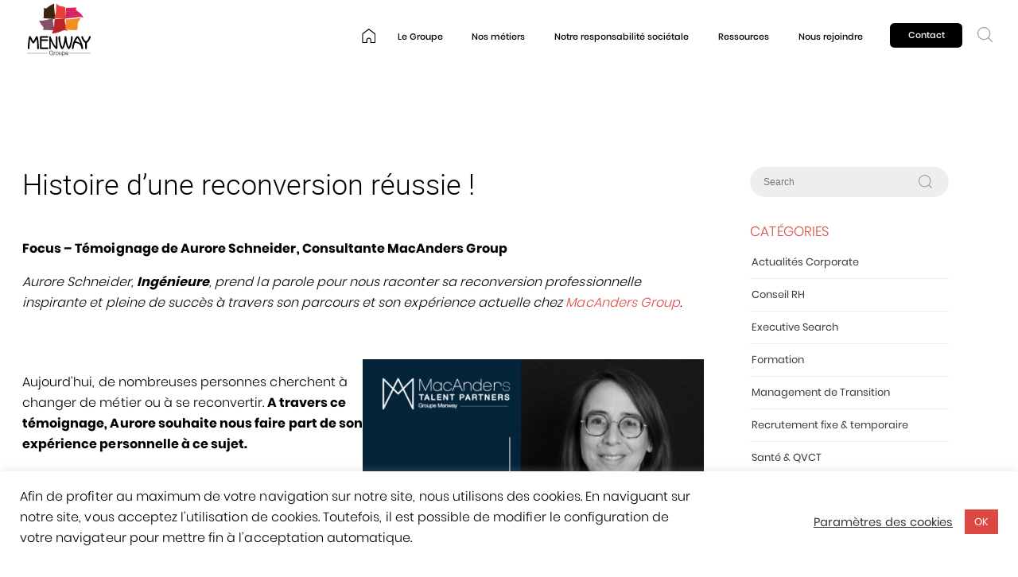

--- FILE ---
content_type: text/html; charset=UTF-8
request_url: https://groupemenway.com/histoire-dune-reconversion-reussie/
body_size: 19927
content:
<!DOCTYPE html>
<html dir="ltr" lang="fr-FR" prefix="og: https://ogp.me/ns#">
<head>
<meta http-equiv="Content-Type" content="text/html; charset=UTF-8" />

<title>Histoire d’une reconversion réussie ! - Groupe Menway</title>


<!-- Mobile Devices Viewport Resset-->
<meta name="viewport" content="width=device-width, initial-scale=1.0, maximum-scale=1">
<meta name="apple-mobile-web-app-capable" content="yes">




<link rel="alternate" type="application/rss+xml" title="Groupe Menway RSS" href="https://groupemenway.com/feed/" />
<link rel="pingback" href="https://groupemenway.com/xmlrpc.php" />
<link rel="shortcut icon" type="image/x-icon" href="" />
<link href="https://fonts.googleapis.com/css?family=Poppins:300,500,600&display=swap" rel="stylesheet"> 



		<!-- All in One SEO 4.9.1.1 - aioseo.com -->
	<meta name="description" content="Focus – Témoignage de Aurore Schneider, Consultante MacAnders Group Aurore Schneider, Ingénieure, prend la parole pour nous raconter sa reconversion professionnelle inspirante et pleine de succès à travers son parcours et son expérience actuelle chez MacAnders Group. Aujourd&#039;hui, de nombreuses personnes cherchent à changer de métier ou à se reconvertir. A travers ce témoignage, Aurore" />
	<meta name="robots" content="max-image-preview:large" />
	<meta name="author" content="Alison Mosciatti"/>
	<link rel="canonical" href="https://groupemenway.com/histoire-dune-reconversion-reussie/" />
	<meta name="generator" content="All in One SEO (AIOSEO) 4.9.1.1" />
		<meta property="og:locale" content="fr_FR" />
		<meta property="og:site_name" content="Groupe Menway - Une alliance d’entrepreneurs au cœur des territoires,  pour accompagner la dimension  humaine de vos projets." />
		<meta property="og:type" content="article" />
		<meta property="og:title" content="Histoire d’une reconversion réussie ! - Groupe Menway" />
		<meta property="og:description" content="Focus – Témoignage de Aurore Schneider, Consultante MacAnders Group Aurore Schneider, Ingénieure, prend la parole pour nous raconter sa reconversion professionnelle inspirante et pleine de succès à travers son parcours et son expérience actuelle chez MacAnders Group. Aujourd&#039;hui, de nombreuses personnes cherchent à changer de métier ou à se reconvertir. A travers ce témoignage, Aurore" />
		<meta property="og:url" content="https://groupemenway.com/histoire-dune-reconversion-reussie/" />
		<meta property="article:published_time" content="2023-03-22T16:51:01+00:00" />
		<meta property="article:modified_time" content="2025-05-05T14:46:19+00:00" />
		<meta name="twitter:card" content="summary_large_image" />
		<meta name="twitter:title" content="Histoire d’une reconversion réussie ! - Groupe Menway" />
		<meta name="twitter:description" content="Focus – Témoignage de Aurore Schneider, Consultante MacAnders Group Aurore Schneider, Ingénieure, prend la parole pour nous raconter sa reconversion professionnelle inspirante et pleine de succès à travers son parcours et son expérience actuelle chez MacAnders Group. Aujourd&#039;hui, de nombreuses personnes cherchent à changer de métier ou à se reconvertir. A travers ce témoignage, Aurore" />
		<script type="application/ld+json" class="aioseo-schema">
			{"@context":"https:\/\/schema.org","@graph":[{"@type":"BlogPosting","@id":"https:\/\/groupemenway.com\/histoire-dune-reconversion-reussie\/#blogposting","name":"Histoire d\u2019une reconversion r\u00e9ussie ! - Groupe Menway","headline":"Histoire d&rsquo;une reconversion r\u00e9ussie !","author":{"@id":"https:\/\/groupemenway.com\/author\/amosciatti\/#author"},"publisher":{"@id":"https:\/\/groupemenway.com\/#organization"},"image":{"@type":"ImageObject","url":"https:\/\/groupemenway.com\/wp-content\/uploads\/2023\/03\/Loeil-de-lexpert-Claire-Fabre-6-\u2013-1-1.png","@id":"https:\/\/groupemenway.com\/histoire-dune-reconversion-reussie\/#articleImage","width":1080,"height":1080},"datePublished":"2023-03-22T16:51:01+00:00","dateModified":"2025-05-05T14:46:19+00:00","inLanguage":"fr-FR","mainEntityOfPage":{"@id":"https:\/\/groupemenway.com\/histoire-dune-reconversion-reussie\/#webpage"},"isPartOf":{"@id":"https:\/\/groupemenway.com\/histoire-dune-reconversion-reussie\/#webpage"},"articleSection":"Actualit\u00e9s Corporate, Executive Search"},{"@type":"BreadcrumbList","@id":"https:\/\/groupemenway.com\/histoire-dune-reconversion-reussie\/#breadcrumblist","itemListElement":[{"@type":"ListItem","@id":"https:\/\/groupemenway.com#listItem","position":1,"name":"Domicile","item":"https:\/\/groupemenway.com","nextItem":{"@type":"ListItem","@id":"https:\/\/groupemenway.com\/category\/executive-search\/#listItem","name":"Executive Search"}},{"@type":"ListItem","@id":"https:\/\/groupemenway.com\/category\/executive-search\/#listItem","position":2,"name":"Executive Search","item":"https:\/\/groupemenway.com\/category\/executive-search\/","nextItem":{"@type":"ListItem","@id":"https:\/\/groupemenway.com\/histoire-dune-reconversion-reussie\/#listItem","name":"Histoire d&rsquo;une reconversion r\u00e9ussie !"},"previousItem":{"@type":"ListItem","@id":"https:\/\/groupemenway.com#listItem","name":"Domicile"}},{"@type":"ListItem","@id":"https:\/\/groupemenway.com\/histoire-dune-reconversion-reussie\/#listItem","position":3,"name":"Histoire d&rsquo;une reconversion r\u00e9ussie !","previousItem":{"@type":"ListItem","@id":"https:\/\/groupemenway.com\/category\/executive-search\/#listItem","name":"Executive Search"}}]},{"@type":"Organization","@id":"https:\/\/groupemenway.com\/#organization","name":"Groupe Menway","description":"Une alliance d\u2019entrepreneurs au c\u0153ur des territoires, \u2028pour accompagner la dimension \u2028humaine de vos projets.","url":"https:\/\/groupemenway.com\/"},{"@type":"Person","@id":"https:\/\/groupemenway.com\/author\/amosciatti\/#author","url":"https:\/\/groupemenway.com\/author\/amosciatti\/","name":"Alison Mosciatti","image":{"@type":"ImageObject","@id":"https:\/\/groupemenway.com\/histoire-dune-reconversion-reussie\/#authorImage","url":"https:\/\/secure.gravatar.com\/avatar\/befc6d95a059d52c72c398152de7e71def79f8c222bf18bba2671ad7da11330b?s=96&d=mm&r=g","width":96,"height":96,"caption":"Alison Mosciatti"}},{"@type":"WebPage","@id":"https:\/\/groupemenway.com\/histoire-dune-reconversion-reussie\/#webpage","url":"https:\/\/groupemenway.com\/histoire-dune-reconversion-reussie\/","name":"Histoire d\u2019une reconversion r\u00e9ussie ! - Groupe Menway","description":"Focus \u2013 T\u00e9moignage de Aurore Schneider, Consultante MacAnders Group Aurore Schneider, Ing\u00e9nieure, prend la parole pour nous raconter sa reconversion professionnelle inspirante et pleine de succ\u00e8s \u00e0 travers son parcours et son exp\u00e9rience actuelle chez MacAnders Group. Aujourd'hui, de nombreuses personnes cherchent \u00e0 changer de m\u00e9tier ou \u00e0 se reconvertir. A travers ce t\u00e9moignage, Aurore","inLanguage":"fr-FR","isPartOf":{"@id":"https:\/\/groupemenway.com\/#website"},"breadcrumb":{"@id":"https:\/\/groupemenway.com\/histoire-dune-reconversion-reussie\/#breadcrumblist"},"author":{"@id":"https:\/\/groupemenway.com\/author\/amosciatti\/#author"},"creator":{"@id":"https:\/\/groupemenway.com\/author\/amosciatti\/#author"},"datePublished":"2023-03-22T16:51:01+00:00","dateModified":"2025-05-05T14:46:19+00:00"},{"@type":"WebSite","@id":"https:\/\/groupemenway.com\/#website","url":"https:\/\/groupemenway.com\/","name":"Groupe Menway","description":"Une alliance d\u2019entrepreneurs au c\u0153ur des territoires, \u2028pour accompagner la dimension \u2028humaine de vos projets.","inLanguage":"fr-FR","publisher":{"@id":"https:\/\/groupemenway.com\/#organization"}}]}
		</script>
		<!-- All in One SEO -->


	<!-- This site is optimized with the Yoast SEO plugin v26.5 - https://yoast.com/wordpress/plugins/seo/ -->
	<meta name="description" content="Aurore Schneider prend la parole pour nous raconter sa reconversion professionnelle inspirante et pleine de succès à travers son parcours" />
	<link rel="canonical" href="https://groupemenway.com/histoire-dune-reconversion-reussie/" />
	<meta property="og:locale" content="fr_FR" />
	<meta property="og:type" content="article" />
	<meta property="og:title" content="Histoire d&#039;une reconversion réussie ! - Groupe Menway" />
	<meta property="og:description" content="Aurore Schneider prend la parole pour nous raconter sa reconversion professionnelle inspirante et pleine de succès à travers son parcours" />
	<meta property="og:url" content="https://groupemenway.com/histoire-dune-reconversion-reussie/" />
	<meta property="og:site_name" content="Groupe Menway" />
	<meta property="article:published_time" content="2023-03-22T16:51:01+00:00" />
	<meta property="article:modified_time" content="2025-05-05T14:46:19+00:00" />
	<meta property="og:image" content="https://groupemenway.com/wp-content/uploads/2023/03/Article-reconversion-Aurore-Schneider.png" />
	<meta property="og:image:width" content="1080" />
	<meta property="og:image:height" content="1080" />
	<meta property="og:image:type" content="image/png" />
	<meta name="author" content="Alison Mosciatti" />
	<meta name="twitter:card" content="summary_large_image" />
	<meta name="twitter:label1" content="Écrit par" />
	<meta name="twitter:data1" content="Alison Mosciatti" />
	<meta name="twitter:label2" content="Durée de lecture estimée" />
	<meta name="twitter:data2" content="4 minutes" />
	<script type="application/ld+json" class="yoast-schema-graph">{"@context":"https://schema.org","@graph":[{"@type":"WebPage","@id":"https://groupemenway.com/histoire-dune-reconversion-reussie/","url":"https://groupemenway.com/histoire-dune-reconversion-reussie/","name":"Histoire d'une reconversion réussie ! - Groupe Menway","isPartOf":{"@id":"https://15.188.172.110/#website"},"datePublished":"2023-03-22T16:51:01+00:00","dateModified":"2025-05-05T14:46:19+00:00","author":{"@id":"https://15.188.172.110/#/schema/person/77cc3d7caa44d42e2012157e4bcc29f6"},"description":"Aurore Schneider prend la parole pour nous raconter sa reconversion professionnelle inspirante et pleine de succès à travers son parcours","breadcrumb":{"@id":"https://groupemenway.com/histoire-dune-reconversion-reussie/#breadcrumb"},"inLanguage":"fr-FR","potentialAction":[{"@type":"ReadAction","target":["https://groupemenway.com/histoire-dune-reconversion-reussie/"]}]},{"@type":"BreadcrumbList","@id":"https://groupemenway.com/histoire-dune-reconversion-reussie/#breadcrumb","itemListElement":[{"@type":"ListItem","position":1,"name":"Home","item":"https://groupemenway.com/"},{"@type":"ListItem","position":2,"name":"Histoire d&rsquo;une reconversion réussie !"}]},{"@type":"WebSite","@id":"https://15.188.172.110/#website","url":"https://15.188.172.110/","name":"Groupe Menway","description":"Une alliance d’entrepreneurs au cœur des territoires, \u2028pour accompagner la dimension \u2028humaine de vos projets.","potentialAction":[{"@type":"SearchAction","target":{"@type":"EntryPoint","urlTemplate":"https://15.188.172.110/?s={search_term_string}"},"query-input":{"@type":"PropertyValueSpecification","valueRequired":true,"valueName":"search_term_string"}}],"inLanguage":"fr-FR"},{"@type":"Person","@id":"https://15.188.172.110/#/schema/person/77cc3d7caa44d42e2012157e4bcc29f6","name":"Alison Mosciatti","image":{"@type":"ImageObject","inLanguage":"fr-FR","@id":"https://15.188.172.110/#/schema/person/image/","url":"https://secure.gravatar.com/avatar/befc6d95a059d52c72c398152de7e71def79f8c222bf18bba2671ad7da11330b?s=96&d=mm&r=g","contentUrl":"https://secure.gravatar.com/avatar/befc6d95a059d52c72c398152de7e71def79f8c222bf18bba2671ad7da11330b?s=96&d=mm&r=g","caption":"Alison Mosciatti"},"url":"https://groupemenway.com/author/amosciatti/"}]}</script>
	<!-- / Yoast SEO plugin. -->


<link rel='dns-prefetch' href='//fonts.googleapis.com' />
<link rel="alternate" type="application/rss+xml" title="Groupe Menway &raquo; Flux" href="https://groupemenway.com/feed/" />
<link rel="alternate" title="oEmbed (JSON)" type="application/json+oembed" href="https://groupemenway.com/wp-json/oembed/1.0/embed?url=https%3A%2F%2Fgroupemenway.com%2Fhistoire-dune-reconversion-reussie%2F" />
<link rel="alternate" title="oEmbed (XML)" type="text/xml+oembed" href="https://groupemenway.com/wp-json/oembed/1.0/embed?url=https%3A%2F%2Fgroupemenway.com%2Fhistoire-dune-reconversion-reussie%2F&#038;format=xml" />
		<!-- This site uses the Google Analytics by MonsterInsights plugin v9.11.1 - Using Analytics tracking - https://www.monsterinsights.com/ -->
							<script src="//www.googletagmanager.com/gtag/js?id=G-SPQV60163W"  data-cfasync="false" data-wpfc-render="false" type="text/javascript" async></script>
			<script data-cfasync="false" data-wpfc-render="false" type="text/javascript">
				var mi_version = '9.11.1';
				var mi_track_user = true;
				var mi_no_track_reason = '';
								var MonsterInsightsDefaultLocations = {"page_location":"https:\/\/groupemenway.com\/histoire-dune-reconversion-reussie\/"};
								if ( typeof MonsterInsightsPrivacyGuardFilter === 'function' ) {
					var MonsterInsightsLocations = (typeof MonsterInsightsExcludeQuery === 'object') ? MonsterInsightsPrivacyGuardFilter( MonsterInsightsExcludeQuery ) : MonsterInsightsPrivacyGuardFilter( MonsterInsightsDefaultLocations );
				} else {
					var MonsterInsightsLocations = (typeof MonsterInsightsExcludeQuery === 'object') ? MonsterInsightsExcludeQuery : MonsterInsightsDefaultLocations;
				}

								var disableStrs = [
										'ga-disable-G-SPQV60163W',
									];

				/* Function to detect opted out users */
				function __gtagTrackerIsOptedOut() {
					for (var index = 0; index < disableStrs.length; index++) {
						if (document.cookie.indexOf(disableStrs[index] + '=true') > -1) {
							return true;
						}
					}

					return false;
				}

				/* Disable tracking if the opt-out cookie exists. */
				if (__gtagTrackerIsOptedOut()) {
					for (var index = 0; index < disableStrs.length; index++) {
						window[disableStrs[index]] = true;
					}
				}

				/* Opt-out function */
				function __gtagTrackerOptout() {
					for (var index = 0; index < disableStrs.length; index++) {
						document.cookie = disableStrs[index] + '=true; expires=Thu, 31 Dec 2099 23:59:59 UTC; path=/';
						window[disableStrs[index]] = true;
					}
				}

				if ('undefined' === typeof gaOptout) {
					function gaOptout() {
						__gtagTrackerOptout();
					}
				}
								window.dataLayer = window.dataLayer || [];

				window.MonsterInsightsDualTracker = {
					helpers: {},
					trackers: {},
				};
				if (mi_track_user) {
					function __gtagDataLayer() {
						dataLayer.push(arguments);
					}

					function __gtagTracker(type, name, parameters) {
						if (!parameters) {
							parameters = {};
						}

						if (parameters.send_to) {
							__gtagDataLayer.apply(null, arguments);
							return;
						}

						if (type === 'event') {
														parameters.send_to = monsterinsights_frontend.v4_id;
							var hookName = name;
							if (typeof parameters['event_category'] !== 'undefined') {
								hookName = parameters['event_category'] + ':' + name;
							}

							if (typeof MonsterInsightsDualTracker.trackers[hookName] !== 'undefined') {
								MonsterInsightsDualTracker.trackers[hookName](parameters);
							} else {
								__gtagDataLayer('event', name, parameters);
							}
							
						} else {
							__gtagDataLayer.apply(null, arguments);
						}
					}

					__gtagTracker('js', new Date());
					__gtagTracker('set', {
						'developer_id.dZGIzZG': true,
											});
					if ( MonsterInsightsLocations.page_location ) {
						__gtagTracker('set', MonsterInsightsLocations);
					}
										__gtagTracker('config', 'G-SPQV60163W', {"forceSSL":"true","anonymize_ip":"true","link_attribution":"true"} );
										window.gtag = __gtagTracker;										(function () {
						/* https://developers.google.com/analytics/devguides/collection/analyticsjs/ */
						/* ga and __gaTracker compatibility shim. */
						var noopfn = function () {
							return null;
						};
						var newtracker = function () {
							return new Tracker();
						};
						var Tracker = function () {
							return null;
						};
						var p = Tracker.prototype;
						p.get = noopfn;
						p.set = noopfn;
						p.send = function () {
							var args = Array.prototype.slice.call(arguments);
							args.unshift('send');
							__gaTracker.apply(null, args);
						};
						var __gaTracker = function () {
							var len = arguments.length;
							if (len === 0) {
								return;
							}
							var f = arguments[len - 1];
							if (typeof f !== 'object' || f === null || typeof f.hitCallback !== 'function') {
								if ('send' === arguments[0]) {
									var hitConverted, hitObject = false, action;
									if ('event' === arguments[1]) {
										if ('undefined' !== typeof arguments[3]) {
											hitObject = {
												'eventAction': arguments[3],
												'eventCategory': arguments[2],
												'eventLabel': arguments[4],
												'value': arguments[5] ? arguments[5] : 1,
											}
										}
									}
									if ('pageview' === arguments[1]) {
										if ('undefined' !== typeof arguments[2]) {
											hitObject = {
												'eventAction': 'page_view',
												'page_path': arguments[2],
											}
										}
									}
									if (typeof arguments[2] === 'object') {
										hitObject = arguments[2];
									}
									if (typeof arguments[5] === 'object') {
										Object.assign(hitObject, arguments[5]);
									}
									if ('undefined' !== typeof arguments[1].hitType) {
										hitObject = arguments[1];
										if ('pageview' === hitObject.hitType) {
											hitObject.eventAction = 'page_view';
										}
									}
									if (hitObject) {
										action = 'timing' === arguments[1].hitType ? 'timing_complete' : hitObject.eventAction;
										hitConverted = mapArgs(hitObject);
										__gtagTracker('event', action, hitConverted);
									}
								}
								return;
							}

							function mapArgs(args) {
								var arg, hit = {};
								var gaMap = {
									'eventCategory': 'event_category',
									'eventAction': 'event_action',
									'eventLabel': 'event_label',
									'eventValue': 'event_value',
									'nonInteraction': 'non_interaction',
									'timingCategory': 'event_category',
									'timingVar': 'name',
									'timingValue': 'value',
									'timingLabel': 'event_label',
									'page': 'page_path',
									'location': 'page_location',
									'title': 'page_title',
									'referrer' : 'page_referrer',
								};
								for (arg in args) {
																		if (!(!args.hasOwnProperty(arg) || !gaMap.hasOwnProperty(arg))) {
										hit[gaMap[arg]] = args[arg];
									} else {
										hit[arg] = args[arg];
									}
								}
								return hit;
							}

							try {
								f.hitCallback();
							} catch (ex) {
							}
						};
						__gaTracker.create = newtracker;
						__gaTracker.getByName = newtracker;
						__gaTracker.getAll = function () {
							return [];
						};
						__gaTracker.remove = noopfn;
						__gaTracker.loaded = true;
						window['__gaTracker'] = __gaTracker;
					})();
									} else {
										console.log("");
					(function () {
						function __gtagTracker() {
							return null;
						}

						window['__gtagTracker'] = __gtagTracker;
						window['gtag'] = __gtagTracker;
					})();
									}
			</script>
							<!-- / Google Analytics by MonsterInsights -->
				
	<style id='wp-img-auto-sizes-contain-inline-css' type='text/css'>
img:is([sizes=auto i],[sizes^="auto," i]){contain-intrinsic-size:3000px 1500px}
/*# sourceURL=wp-img-auto-sizes-contain-inline-css */
</style>
<style id='wp-emoji-styles-inline-css' type='text/css'>

	img.wp-smiley, img.emoji {
		display: inline !important;
		border: none !important;
		box-shadow: none !important;
		height: 1em !important;
		width: 1em !important;
		margin: 0 0.07em !important;
		vertical-align: -0.1em !important;
		background: none !important;
		padding: 0 !important;
	}
/*# sourceURL=wp-emoji-styles-inline-css */
</style>
<link rel='stylesheet' id='wp-block-library-css' href='https://groupemenway.com/wp-includes/css/dist/block-library/style.min.css' type='text/css' media='all' />
<style id='classic-theme-styles-inline-css' type='text/css'>
/*! This file is auto-generated */
.wp-block-button__link{color:#fff;background-color:#32373c;border-radius:9999px;box-shadow:none;text-decoration:none;padding:calc(.667em + 2px) calc(1.333em + 2px);font-size:1.125em}.wp-block-file__button{background:#32373c;color:#fff;text-decoration:none}
/*# sourceURL=/wp-includes/css/classic-themes.min.css */
</style>
<link rel='stylesheet' id='aioseo/css/src/vue/standalone/blocks/table-of-contents/global.scss-css' href='https://groupemenway.com/wp-content/plugins/all-in-one-seo-pack/dist/Lite/assets/css/table-of-contents/global.e90f6d47.css' type='text/css' media='all' />
<style id='global-styles-inline-css' type='text/css'>
:root{--wp--preset--aspect-ratio--square: 1;--wp--preset--aspect-ratio--4-3: 4/3;--wp--preset--aspect-ratio--3-4: 3/4;--wp--preset--aspect-ratio--3-2: 3/2;--wp--preset--aspect-ratio--2-3: 2/3;--wp--preset--aspect-ratio--16-9: 16/9;--wp--preset--aspect-ratio--9-16: 9/16;--wp--preset--color--black: #000000;--wp--preset--color--cyan-bluish-gray: #abb8c3;--wp--preset--color--white: #ffffff;--wp--preset--color--pale-pink: #f78da7;--wp--preset--color--vivid-red: #cf2e2e;--wp--preset--color--luminous-vivid-orange: #ff6900;--wp--preset--color--luminous-vivid-amber: #fcb900;--wp--preset--color--light-green-cyan: #7bdcb5;--wp--preset--color--vivid-green-cyan: #00d084;--wp--preset--color--pale-cyan-blue: #8ed1fc;--wp--preset--color--vivid-cyan-blue: #0693e3;--wp--preset--color--vivid-purple: #9b51e0;--wp--preset--gradient--vivid-cyan-blue-to-vivid-purple: linear-gradient(135deg,rgb(6,147,227) 0%,rgb(155,81,224) 100%);--wp--preset--gradient--light-green-cyan-to-vivid-green-cyan: linear-gradient(135deg,rgb(122,220,180) 0%,rgb(0,208,130) 100%);--wp--preset--gradient--luminous-vivid-amber-to-luminous-vivid-orange: linear-gradient(135deg,rgb(252,185,0) 0%,rgb(255,105,0) 100%);--wp--preset--gradient--luminous-vivid-orange-to-vivid-red: linear-gradient(135deg,rgb(255,105,0) 0%,rgb(207,46,46) 100%);--wp--preset--gradient--very-light-gray-to-cyan-bluish-gray: linear-gradient(135deg,rgb(238,238,238) 0%,rgb(169,184,195) 100%);--wp--preset--gradient--cool-to-warm-spectrum: linear-gradient(135deg,rgb(74,234,220) 0%,rgb(151,120,209) 20%,rgb(207,42,186) 40%,rgb(238,44,130) 60%,rgb(251,105,98) 80%,rgb(254,248,76) 100%);--wp--preset--gradient--blush-light-purple: linear-gradient(135deg,rgb(255,206,236) 0%,rgb(152,150,240) 100%);--wp--preset--gradient--blush-bordeaux: linear-gradient(135deg,rgb(254,205,165) 0%,rgb(254,45,45) 50%,rgb(107,0,62) 100%);--wp--preset--gradient--luminous-dusk: linear-gradient(135deg,rgb(255,203,112) 0%,rgb(199,81,192) 50%,rgb(65,88,208) 100%);--wp--preset--gradient--pale-ocean: linear-gradient(135deg,rgb(255,245,203) 0%,rgb(182,227,212) 50%,rgb(51,167,181) 100%);--wp--preset--gradient--electric-grass: linear-gradient(135deg,rgb(202,248,128) 0%,rgb(113,206,126) 100%);--wp--preset--gradient--midnight: linear-gradient(135deg,rgb(2,3,129) 0%,rgb(40,116,252) 100%);--wp--preset--font-size--small: 13px;--wp--preset--font-size--medium: 20px;--wp--preset--font-size--large: 36px;--wp--preset--font-size--x-large: 42px;--wp--preset--spacing--20: 0.44rem;--wp--preset--spacing--30: 0.67rem;--wp--preset--spacing--40: 1rem;--wp--preset--spacing--50: 1.5rem;--wp--preset--spacing--60: 2.25rem;--wp--preset--spacing--70: 3.38rem;--wp--preset--spacing--80: 5.06rem;--wp--preset--shadow--natural: 6px 6px 9px rgba(0, 0, 0, 0.2);--wp--preset--shadow--deep: 12px 12px 50px rgba(0, 0, 0, 0.4);--wp--preset--shadow--sharp: 6px 6px 0px rgba(0, 0, 0, 0.2);--wp--preset--shadow--outlined: 6px 6px 0px -3px rgb(255, 255, 255), 6px 6px rgb(0, 0, 0);--wp--preset--shadow--crisp: 6px 6px 0px rgb(0, 0, 0);}:where(.is-layout-flex){gap: 0.5em;}:where(.is-layout-grid){gap: 0.5em;}body .is-layout-flex{display: flex;}.is-layout-flex{flex-wrap: wrap;align-items: center;}.is-layout-flex > :is(*, div){margin: 0;}body .is-layout-grid{display: grid;}.is-layout-grid > :is(*, div){margin: 0;}:where(.wp-block-columns.is-layout-flex){gap: 2em;}:where(.wp-block-columns.is-layout-grid){gap: 2em;}:where(.wp-block-post-template.is-layout-flex){gap: 1.25em;}:where(.wp-block-post-template.is-layout-grid){gap: 1.25em;}.has-black-color{color: var(--wp--preset--color--black) !important;}.has-cyan-bluish-gray-color{color: var(--wp--preset--color--cyan-bluish-gray) !important;}.has-white-color{color: var(--wp--preset--color--white) !important;}.has-pale-pink-color{color: var(--wp--preset--color--pale-pink) !important;}.has-vivid-red-color{color: var(--wp--preset--color--vivid-red) !important;}.has-luminous-vivid-orange-color{color: var(--wp--preset--color--luminous-vivid-orange) !important;}.has-luminous-vivid-amber-color{color: var(--wp--preset--color--luminous-vivid-amber) !important;}.has-light-green-cyan-color{color: var(--wp--preset--color--light-green-cyan) !important;}.has-vivid-green-cyan-color{color: var(--wp--preset--color--vivid-green-cyan) !important;}.has-pale-cyan-blue-color{color: var(--wp--preset--color--pale-cyan-blue) !important;}.has-vivid-cyan-blue-color{color: var(--wp--preset--color--vivid-cyan-blue) !important;}.has-vivid-purple-color{color: var(--wp--preset--color--vivid-purple) !important;}.has-black-background-color{background-color: var(--wp--preset--color--black) !important;}.has-cyan-bluish-gray-background-color{background-color: var(--wp--preset--color--cyan-bluish-gray) !important;}.has-white-background-color{background-color: var(--wp--preset--color--white) !important;}.has-pale-pink-background-color{background-color: var(--wp--preset--color--pale-pink) !important;}.has-vivid-red-background-color{background-color: var(--wp--preset--color--vivid-red) !important;}.has-luminous-vivid-orange-background-color{background-color: var(--wp--preset--color--luminous-vivid-orange) !important;}.has-luminous-vivid-amber-background-color{background-color: var(--wp--preset--color--luminous-vivid-amber) !important;}.has-light-green-cyan-background-color{background-color: var(--wp--preset--color--light-green-cyan) !important;}.has-vivid-green-cyan-background-color{background-color: var(--wp--preset--color--vivid-green-cyan) !important;}.has-pale-cyan-blue-background-color{background-color: var(--wp--preset--color--pale-cyan-blue) !important;}.has-vivid-cyan-blue-background-color{background-color: var(--wp--preset--color--vivid-cyan-blue) !important;}.has-vivid-purple-background-color{background-color: var(--wp--preset--color--vivid-purple) !important;}.has-black-border-color{border-color: var(--wp--preset--color--black) !important;}.has-cyan-bluish-gray-border-color{border-color: var(--wp--preset--color--cyan-bluish-gray) !important;}.has-white-border-color{border-color: var(--wp--preset--color--white) !important;}.has-pale-pink-border-color{border-color: var(--wp--preset--color--pale-pink) !important;}.has-vivid-red-border-color{border-color: var(--wp--preset--color--vivid-red) !important;}.has-luminous-vivid-orange-border-color{border-color: var(--wp--preset--color--luminous-vivid-orange) !important;}.has-luminous-vivid-amber-border-color{border-color: var(--wp--preset--color--luminous-vivid-amber) !important;}.has-light-green-cyan-border-color{border-color: var(--wp--preset--color--light-green-cyan) !important;}.has-vivid-green-cyan-border-color{border-color: var(--wp--preset--color--vivid-green-cyan) !important;}.has-pale-cyan-blue-border-color{border-color: var(--wp--preset--color--pale-cyan-blue) !important;}.has-vivid-cyan-blue-border-color{border-color: var(--wp--preset--color--vivid-cyan-blue) !important;}.has-vivid-purple-border-color{border-color: var(--wp--preset--color--vivid-purple) !important;}.has-vivid-cyan-blue-to-vivid-purple-gradient-background{background: var(--wp--preset--gradient--vivid-cyan-blue-to-vivid-purple) !important;}.has-light-green-cyan-to-vivid-green-cyan-gradient-background{background: var(--wp--preset--gradient--light-green-cyan-to-vivid-green-cyan) !important;}.has-luminous-vivid-amber-to-luminous-vivid-orange-gradient-background{background: var(--wp--preset--gradient--luminous-vivid-amber-to-luminous-vivid-orange) !important;}.has-luminous-vivid-orange-to-vivid-red-gradient-background{background: var(--wp--preset--gradient--luminous-vivid-orange-to-vivid-red) !important;}.has-very-light-gray-to-cyan-bluish-gray-gradient-background{background: var(--wp--preset--gradient--very-light-gray-to-cyan-bluish-gray) !important;}.has-cool-to-warm-spectrum-gradient-background{background: var(--wp--preset--gradient--cool-to-warm-spectrum) !important;}.has-blush-light-purple-gradient-background{background: var(--wp--preset--gradient--blush-light-purple) !important;}.has-blush-bordeaux-gradient-background{background: var(--wp--preset--gradient--blush-bordeaux) !important;}.has-luminous-dusk-gradient-background{background: var(--wp--preset--gradient--luminous-dusk) !important;}.has-pale-ocean-gradient-background{background: var(--wp--preset--gradient--pale-ocean) !important;}.has-electric-grass-gradient-background{background: var(--wp--preset--gradient--electric-grass) !important;}.has-midnight-gradient-background{background: var(--wp--preset--gradient--midnight) !important;}.has-small-font-size{font-size: var(--wp--preset--font-size--small) !important;}.has-medium-font-size{font-size: var(--wp--preset--font-size--medium) !important;}.has-large-font-size{font-size: var(--wp--preset--font-size--large) !important;}.has-x-large-font-size{font-size: var(--wp--preset--font-size--x-large) !important;}
:where(.wp-block-post-template.is-layout-flex){gap: 1.25em;}:where(.wp-block-post-template.is-layout-grid){gap: 1.25em;}
:where(.wp-block-term-template.is-layout-flex){gap: 1.25em;}:where(.wp-block-term-template.is-layout-grid){gap: 1.25em;}
:where(.wp-block-columns.is-layout-flex){gap: 2em;}:where(.wp-block-columns.is-layout-grid){gap: 2em;}
:root :where(.wp-block-pullquote){font-size: 1.5em;line-height: 1.6;}
/*# sourceURL=global-styles-inline-css */
</style>
<link rel='stylesheet' id='animate-blocks-aos-styles-css' href='https://groupemenway.com/wp-content/plugins/animate-blocks/dist/aos-3.0.0-beta.6/aos.css' type='text/css' media='all' />
<link rel='stylesheet' id='contact-form-7-css' href='https://groupemenway.com/wp-content/plugins/contact-form-7/includes/css/styles.css' type='text/css' media='all' />
<link rel='stylesheet' id='cookie-law-info-css' href='https://groupemenway.com/wp-content/plugins/cookie-law-info/legacy/public/css/cookie-law-info-public.css' type='text/css' media='all' />
<link rel='stylesheet' id='cookie-law-info-gdpr-css' href='https://groupemenway.com/wp-content/plugins/cookie-law-info/legacy/public/css/cookie-law-info-gdpr.css' type='text/css' media='all' />
<link rel='stylesheet' id='wpsl-styles-css' href='https://groupemenway.com/wp-content/plugins/wp-store-locator/css/styles.min.css' type='text/css' media='all' />
<link rel='stylesheet' id='wpcf7-redirect-script-frontend-css' href='https://groupemenway.com/wp-content/plugins/wpcf7-redirect/build/assets/frontend-script.css' type='text/css' media='all' />
<link rel='stylesheet' id='pexeto-font-0-css' href='https://fonts.googleapis.com/css?family=Open+Sans%3A400%2C700' type='text/css' media='all' />
<link rel='stylesheet' id='pexeto-pretty-photo-css' href='https://groupemenway.com/wp-content/themes/mineral/css/prettyPhoto.css' type='text/css' media='all' />
<link rel='stylesheet' id='pexeto-stylesheet-css' href='https://groupemenway.com/wp-content/themes/mineral/style.css' type='text/css' media='all' />
<link rel='stylesheet' id='style.owl.carousel-css' href='https://groupemenway.com/wp-content/plugins/owl-carousel/css/owl.carousel.css' type='text/css' media='all' />
<link rel='stylesheet' id='style.owl.carousel.theme-css' href='https://groupemenway.com/wp-content/plugins/owl-carousel/css/owl.theme.css' type='text/css' media='all' />
<link rel='stylesheet' id='style.owl.carousel.transitions-css' href='https://groupemenway.com/wp-content/plugins/owl-carousel/css/owl.transitions.css' type='text/css' media='all' />
<link rel='stylesheet' id='style.owl.carousel.styles-css' href='https://groupemenway.com/wp-content/plugins/owl-carousel/css/styles.css' type='text/css' media='all' />
<link rel='stylesheet' id='wp-paginate-css' href='https://groupemenway.com/wp-content/plugins/wp-paginate/css/wp-paginate.css' type='text/css' media='screen' />
<script type="text/javascript" src="https://groupemenway.com/wp-content/plugins/google-analytics-for-wordpress/assets/js/frontend-gtag.min.js" id="monsterinsights-frontend-script-js" async="async" data-wp-strategy="async"></script>
<script data-cfasync="false" data-wpfc-render="false" type="text/javascript" id='monsterinsights-frontend-script-js-extra'>/* <![CDATA[ */
var monsterinsights_frontend = {"js_events_tracking":"true","download_extensions":"doc,pdf,ppt,zip,xls,docx,pptx,xlsx","inbound_paths":"[]","home_url":"https:\/\/groupemenway.com","hash_tracking":"false","v4_id":"G-SPQV60163W"};/* ]]> */
</script>
<script type="text/javascript" src="https://groupemenway.com/wp-includes/js/jquery/jquery.min.js" id="jquery-core-js"></script>
<script type="text/javascript" src="https://groupemenway.com/wp-includes/js/jquery/jquery-migrate.min.js" id="jquery-migrate-js"></script>
<script type="text/javascript" id="cookie-law-info-js-extra">
/* <![CDATA[ */
var Cli_Data = {"nn_cookie_ids":[],"cookielist":[],"non_necessary_cookies":[],"ccpaEnabled":"","ccpaRegionBased":"","ccpaBarEnabled":"","strictlyEnabled":["necessary","obligatoire"],"ccpaType":"gdpr","js_blocking":"1","custom_integration":"","triggerDomRefresh":"","secure_cookies":""};
var cli_cookiebar_settings = {"animate_speed_hide":"500","animate_speed_show":"500","background":"#FFF","border":"#b1a6a6c2","border_on":"","button_1_button_colour":"#de4843","button_1_button_hover":"#b23a36","button_1_link_colour":"#fff","button_1_as_button":"1","button_1_new_win":"","button_2_button_colour":"#333","button_2_button_hover":"#292929","button_2_link_colour":"#444","button_2_as_button":"","button_2_hidebar":"","button_3_button_colour":"#3566bb","button_3_button_hover":"#2a5296","button_3_link_colour":"#fff","button_3_as_button":"1","button_3_new_win":"","button_4_button_colour":"#000","button_4_button_hover":"#000000","button_4_link_colour":"#333333","button_4_as_button":"","button_7_button_colour":"#61a229","button_7_button_hover":"#4e8221","button_7_link_colour":"#fff","button_7_as_button":"1","button_7_new_win":"","font_family":"inherit","header_fix":"","notify_animate_hide":"1","notify_animate_show":"","notify_div_id":"#cookie-law-info-bar","notify_position_horizontal":"right","notify_position_vertical":"bottom","scroll_close":"","scroll_close_reload":"","accept_close_reload":"","reject_close_reload":"","showagain_tab":"","showagain_background":"#fff","showagain_border":"#000","showagain_div_id":"#cookie-law-info-again","showagain_x_position":"100px","text":"#333333","show_once_yn":"","show_once":"10000","logging_on":"","as_popup":"","popup_overlay":"1","bar_heading_text":"","cookie_bar_as":"banner","popup_showagain_position":"bottom-right","widget_position":"left"};
var log_object = {"ajax_url":"https://groupemenway.com/wp-admin/admin-ajax.php"};
//# sourceURL=cookie-law-info-js-extra
/* ]]> */
</script>
<script type="text/javascript" src="https://groupemenway.com/wp-content/plugins/cookie-law-info/legacy/public/js/cookie-law-info-public.js" id="cookie-law-info-js"></script>
<script type="text/javascript" src="https://groupemenway.com/wp-content/plugins/owl-carousel/js/owl.carousel.js" id="js.owl.carousel-js"></script>
<script type="text/javascript" src="https://groupemenway.com/wp-content/plugins/owl-carousel/js/script.js" id="js.owl.carousel.script-js"></script>
<link rel="https://api.w.org/" href="https://groupemenway.com/wp-json/" /><link rel="alternate" title="JSON" type="application/json" href="https://groupemenway.com/wp-json/wp/v2/posts/1587" /><link rel="EditURI" type="application/rsd+xml" title="RSD" href="https://groupemenway.com/xmlrpc.php?rsd" />
<meta name="generator" content="WordPress 6.9" />
<link rel='shortlink' href='https://groupemenway.com/?p=1587' />
<!-- CUSTOM THEME STYLES -->
<style type="text/css">

</style><meta name="generator" content="Elementor 3.33.4; features: additional_custom_breakpoints; settings: css_print_method-external, google_font-enabled, font_display-auto">
			<style>
				.e-con.e-parent:nth-of-type(n+4):not(.e-lazyloaded):not(.e-no-lazyload),
				.e-con.e-parent:nth-of-type(n+4):not(.e-lazyloaded):not(.e-no-lazyload) * {
					background-image: none !important;
				}
				@media screen and (max-height: 1024px) {
					.e-con.e-parent:nth-of-type(n+3):not(.e-lazyloaded):not(.e-no-lazyload),
					.e-con.e-parent:nth-of-type(n+3):not(.e-lazyloaded):not(.e-no-lazyload) * {
						background-image: none !important;
					}
				}
				@media screen and (max-height: 640px) {
					.e-con.e-parent:nth-of-type(n+2):not(.e-lazyloaded):not(.e-no-lazyload),
					.e-con.e-parent:nth-of-type(n+2):not(.e-lazyloaded):not(.e-no-lazyload) * {
						background-image: none !important;
					}
				}
			</style>
			<link rel="icon" href="https://groupemenway.com/wp-content/uploads/2020/12/cropped-favicon-32x32.gif" sizes="32x32" />
<link rel="icon" href="https://groupemenway.com/wp-content/uploads/2020/12/cropped-favicon-192x192.gif" sizes="192x192" />
<link rel="apple-touch-icon" href="https://groupemenway.com/wp-content/uploads/2020/12/cropped-favicon-180x180.gif" />
<meta name="msapplication-TileImage" content="https://groupemenway.com/wp-content/uploads/2020/12/cropped-favicon-270x270.gif" />
		<style type="text/css" id="wp-custom-css">
			.page-id-61 .tabs-panel li:nth-child(8) {
	left: 78.6% !important;
}
.page-id-61 .tabs-panel li:nth-child(9) {
	left: 59.6% !important;
}
.page-id-61 .tabs-panel li:nth-child(10) {
	left: 42% !important;
}
.page-id-61 .tabs-panel li:nth-child(11) {
	left: 26% !important;
}
.page-id-61 .tabs-panel li:nth-child(12) {
	top: 63.5%;
	left: 13%;
}

#tabs .tabs-panel ul li a {
	white-space: nowrap !important;
	display: inline-block !important; 
}		</style>
		
<script type="text/javascript" src="https://groupemenway.com/wp-content/themes/mineral/js/custom.js?v=202012011102"></script>


<link rel='stylesheet' id='overrides-css'  href="https://groupemenway.com/wp-content/themes/mineral/css/overrides.css?v=202201171627" type='text/css' media='all' /></head>

<body class="wp-singular post-template-default single single-post postid-1587 single-format-standard wp-theme-mineral eio-default fixed-header elementor-default elementor-kit-679">

<!-- Search -->
<div class="search-bar js-search">
  <div class="inner">
    <input class="input js-search-input" placeholder="Que rechercher-vous ?"></input>
    <button class="submit js-submit-search">Recherche<i class="icon-close"></i></button>
    <div class="close js-close-search Search__close"></div>
  </div>
</div>

<div class="Search__results js-results-container">
	<ul class="js-results mha mw1000"></ul>
</div>


<div id="main-container" >
  <div  class="page-wrapper" >
    <!--HEADER -->
        <div id="header" class="hero-none">
      <div class="section-boxed section-header">

        <div id="logo-container">
                    <a href="https://groupemenway.com/"><img alt="Menway" src="https://groupemenway.com/wp-content/themes/mineral/images/menway-logo-new-b.svg" /></a>
        </div>
        
        <div class="menus-container">
          
          <div class="mobile-nav">
            <span class="mob-nav-btn"></span>
          </div>
  
          <div id="navigation-container">
            <div id="menu-container">
              <div id="menu">
                <ul id="menu-main-menu" class="menu"><li id="menu-item-96" class="icn_home menu-item menu-item-type-post_type menu-item-object-page menu-item-home menu-item-96"><a href="https://groupemenway.com/">Home</a></li>
<li id="menu-item-16" class="menu-item menu-item-type-custom menu-item-object-custom menu-item-16"><a href="/groupe-menway-acteur-majeur-des-ressources-humaines">Le Groupe</a></li>
<li id="menu-item-17" class="disabled menu-item menu-item-type-custom menu-item-object-custom menu-item-has-children menu-item-17"><a href="/nos-metiers-travail-temporaire">Nos métiers</a>
<ul class="sub-menu">
	<li id="menu-item-5614" class="menu-item menu-item-type-post_type menu-item-object-page menu-item-5614"><a href="https://groupemenway.com/sante-qvct-qualite-de-vie-et-conditions-de-travail/">Santé &#038; QVCT</a></li>
	<li id="menu-item-136" class="menu-item menu-item-type-post_type menu-item-object-page menu-item-136"><a href="https://groupemenway.com/nos-metiers-conseil/">Conseil</a></li>
	<li id="menu-item-5615" class="menu-item menu-item-type-post_type menu-item-object-page menu-item-5615"><a href="https://groupemenway.com/formation/">Formation</a></li>
	<li id="menu-item-137" class="menu-item menu-item-type-custom menu-item-object-custom menu-item-137"><a href="/nos-metiers-management-de-transition/">Management de transition</a></li>
	<li id="menu-item-134" class="menu-item menu-item-type-post_type menu-item-object-page menu-item-134"><a href="https://groupemenway.com/executive-search/">Executive Search</a></li>
	<li id="menu-item-7178" class="menu-item menu-item-type-post_type menu-item-object-page menu-item-7178"><a href="https://groupemenway.com/recrutement-fixe-et-temporaire/">Recrutement fixe &#038; temporaire</a></li>
</ul>
</li>
<li id="menu-item-178" class="menu-item menu-item-type-post_type menu-item-object-page menu-item-178"><a href="https://groupemenway.com/notre-responsabilite-societale/">Notre responsabilité sociétale</a></li>
<li id="menu-item-3065" class="disabled menu-item menu-item-type-custom menu-item-object-custom menu-item-has-children menu-item-3065"><a href="/actualites">Ressources</a>
<ul class="sub-menu">
	<li id="menu-item-5903" class="menu-item menu-item-type-post_type menu-item-object-page menu-item-5903"><a href="https://groupemenway.com/revue-de-presse/">Revue de Presse</a></li>
	<li id="menu-item-3066" class="menu-item menu-item-type-post_type menu-item-object-page menu-item-3066"><a href="https://groupemenway.com/articles/">Articles</a></li>
	<li id="menu-item-5049" class="menu-item menu-item-type-post_type menu-item-object-page menu-item-5049"><a href="https://groupemenway.com/a-plume-ouverte/">Exposition virtuelle : A Plume Ouverte</a></li>
	<li id="menu-item-5199" class="menu-item menu-item-type-post_type menu-item-object-page menu-item-5199"><a href="https://groupemenway.com/nos-barometres/">Nos Baromètres</a></li>
	<li id="menu-item-4670" class="menu-item menu-item-type-post_type menu-item-object-page menu-item-4670"><a href="https://groupemenway.com/nos-livres-blancs/">Nos Livres blancs</a></li>
	<li id="menu-item-4895" class="menu-item menu-item-type-post_type menu-item-object-page menu-item-4895"><a href="https://groupemenway.com/nos-podcasts/">Nos Podcasts</a></li>
	<li id="menu-item-4668" class="menu-item menu-item-type-post_type menu-item-object-page menu-item-4668"><a href="https://groupemenway.com/nos-webinars/">Nos Webinars</a></li>
</ul>
</li>
<li id="menu-item-20" class="menu-item menu-item-type-custom menu-item-object-custom menu-item-20"><a href="/nous-rejoindre">Nous rejoindre</a></li>
<li id="menu-item-21" class="btn-contact menu-item menu-item-type-custom menu-item-object-custom menu-item-21"><a href="https://groupemenway.com/contact/">Contact</a></li>
</ul>              </div>
            </div>
          </div> <!-- navigation-container -->
          <div class="js-open-search">
            <i class="icon-search"></i>
          </div>
        </div>
   
        <div class="clear"></div>       
        <div id="navigation-line"></div>
      </div>
    </div><!-- end #header --><div class="page-title ">
		<div class="content-boxed">
				</div>
	</div><!-- page-title -->

<div class="additional-bg">
<div id="content-container" class=" layout-right">
<div id="content">
<div id="post-1587" class="blog-single-post theme-post-entry post-1587 post type-post status-publish format-standard hentry category-actualites-corporate-menway category-executive-search">


<div class="post-content no-thumbnail">
	<div class="post-title-wrapper">
						<h1 class="post-title">Histoire d&rsquo;une reconversion réussie !</h1>
		

	</div>
	<div class="clear"></div>

	<div class="post-content-content">

			<p><strong>Focus – Témoignage de Aurore Schneider, Consultante MacAnders Group</strong><strong></strong></p>
<p><em>Aurore Schneider, <strong>Ingénieure</strong>, prend la parole pour nous raconter sa reconversion professionnelle inspirante et pleine de succès à travers son parcours et son expérience actuelle chez <a href="https://macanders.eu/" target="_blank" rel="noreferrer noopener">MacAnders Group</a>.</em></p>
<p><span id="more-1587"></span></p>
<div style="height:42px" aria-hidden="true" class="wp-block-spacer"></div>
<div class="wp-block-columns is-layout-flex wp-container-core-columns-is-layout-9d6595d7 wp-block-columns-is-layout-flex">
<div class="wp-block-column is-layout-flow wp-block-column-is-layout-flow">
</p>
</p>
<p>Aujourd&rsquo;hui, de nombreuses personnes cherchent à changer de métier ou à se reconvertir.<strong> A travers ce témoignage, Aurore souhaite nous faire part de son expérience personnelle à ce sujet.</strong></p>
</div>
<div class="wp-block-column is-layout-flow wp-block-column-is-layout-flow">
<figure class="wp-block-image size-large"><img fetchpriority="high" decoding="async" width="1024" height="1024" src="https://groupemenway.com/wp-content/uploads/2023/03/Loeil-de-lexpert-Claire-Fabre-6-–-1-1-1024x1024.png" alt="" class="wp-image-1612" srcset="https://groupemenway.com/wp-content/uploads/2023/03/Loeil-de-lexpert-Claire-Fabre-6-–-1-1-1024x1024.png 1024w, https://groupemenway.com/wp-content/uploads/2023/03/Loeil-de-lexpert-Claire-Fabre-6-–-1-1-300x300.png 300w, https://groupemenway.com/wp-content/uploads/2023/03/Loeil-de-lexpert-Claire-Fabre-6-–-1-1-150x150.png 150w, https://groupemenway.com/wp-content/uploads/2023/03/Loeil-de-lexpert-Claire-Fabre-6-–-1-1-768x768.png 768w, https://groupemenway.com/wp-content/uploads/2023/03/Loeil-de-lexpert-Claire-Fabre-6-–-1-1.png 1080w" sizes="(max-width: 1024px) 100vw, 1024px" /></figure>
</div>
</div>
<div style="height:42px" aria-hidden="true" class="wp-block-spacer"></div>
<p>Après mes études d’Ingénieure en agro-alimentaire, j’ai travaillé <strong>près de 20 ans</strong> pour des groupes et entreprises de renommées nationales et internationales.</p>
<p>En aval (distribution) et en amont (production) de la filière agro-alimentaire, j’ai évolué sur différents postes à responsabilités, jusqu’à devenir <strong>Directrice Qualité d’un site de production</strong>.</p>
<p>Toutes ces expériences m’ont permis de me hisser au rang d&rsquo;experte dans mon domaine d’activité, à savoir la qualité. Toutefois, après 20 ans d’exercice professionnel, je me suis interrogée sur le sens à donner à ma carrière&nbsp;pour les prochaines années. Suis-je pleinement épanouie&nbsp;? Est-ce que mon rôle me nourrira dans les années&nbsp;à venir ?&nbsp;</p>
<p>Alors, j’ai pris le temps de faire un bilan de mes compétences, de mes acquis, de mes réalisations, et surtout de m’interroger sur l’adéquation entre mon métier et mes valeurs…le sens de mes actions. Au-delà de la technicité, j’ai pu identifier mes moteurs du quotidien&nbsp;: manager, accompagner, former, faire grandir mes équipes, communiquer avec les opérateurs sur le terrain, comprendre leurs problématiques et leurs attentes. En somme, c&rsquo;est la dimension humaine de mon travail qui me stimulait le plus.</p>
<p>J’ai donc recherché quel métier pourrait me permettre de conjuguer «&nbsp;compétences et expertise métier&nbsp;» avec «&nbsp;développement et accompagnement des Hommes&nbsp;», tout en restant opérationnelle. L’enjeu pour moi était vraiment de donner du sens à mes actions et de me sentir utile au quotidien. Au travers de rencontres et d’échanges avec des personnes issus des métiers de l’accompagnement et des ressources humaines&nbsp;; que je remercie aujourd’hui pour leur temps&nbsp;; j’ai rapidement envisagé le métier de consultante en recrutement comme solution. Cependant, trouver une entreprise qui me ferait confiance n&rsquo;était pas une tâche aisée, d&rsquo;autant plus que je n&rsquo;avais pas de diplôme dans ce domaine.</p>
<p><strong>MacAnders Group</strong> m&rsquo;a offert cette opportunité en m’apportant son expertise en matière de recrutement grâce à un accompagnement très opérationnel auprès de mes collègues consultants et chargés de recherche. Nous avons alors développé une relation de confiance mutuelle, dans laquelle j’ai pu apporter mes <strong>compétences techniques</strong> ainsi que <strong>ma vision stratégique et organisationnelle</strong>.</p>
<div style="height:100px" aria-hidden="true" class="wp-block-spacer"></div>
<p>Grâce à ma compréhension des métiers, je suis en mesure de prodiguer des conseils à mes clients industriels sur leurs besoins, et également de comprendre les candidats qui cherchent à donner du sens à leur projet professionnel. Dans un contexte où les compétences sont rares, cela me permet aussi d’identifier rapidement les passerelles techniques et sectorielles.</p>
<p>Aujourd’hui, je suis pleinement épanouie dans mon nouveau métier. Ce que je préfère le plus&nbsp;c’est de<strong> créer du lien</strong>, d’être au plus proche de mes clients et candidats, de leur apporter des solutions en phase avec leurs besoins et projets, de découvrir de nouveaux secteurs d’activités… et de me sentir utile. C’est un métier riche et intense, où la réactivité fait toujours partie de mon quotidien. Finalement, j’ai découvert un secteur tout aussi dynamique que celui de l’industrie.</p>
<p>Avec le recul, je réalise que j&rsquo;ai pris un risque en m&rsquo;écartant de la voie toute tracée de l&rsquo;ingénierie. Un changement de vie dans lequel mon mari et mes enfants m’ont soutenu depuis le début. Ainsi, je voudrais encourager toutes les personnes issues des métiers techniques à considérer le recrutement comme une option.</p>
<div style="height:100px" aria-hidden="true" class="wp-block-spacer"></div>
<p>Si vous avez envie de nous rejoindre, je serais ravie de vous accompagner dans <strong>votre parcours de <a href="https://groupemenway.com/guide-pour-reussir-votre-reconversion-professionnelle/">reconversion</a></strong> !</p>
<div style="height:187px" aria-hidden="true" class="wp-block-spacer"></div>
<p>Nos marques et nos métiers vous intéressent ? Alors visitez nos pages <strong><a href="https://groupemenway.com/formation/">Formation</a></strong>, <strong><a href="https://groupemenway.com/sante-qvct-qualite-de-vie-et-conditions-de-travail/">Santé QVCT</a></strong>, <strong><a href="https://groupemenway.com/executive-search/">Executive Search</a></strong>, <a href="https://groupemenway.com/nos-metiers-conseil-rh/" target="_blank" rel="noreferrer noopener"><strong>Conseil RH</strong></a>, <a href="https://groupemenway.com/nos-metiers-management-de-transition/" target="_blank" rel="noreferrer noopener"><strong>Management de Transition</strong></a> ou <strong><a href="https://groupemenway.com/recrutement-fixe-et-temporaire/">Recrutement fixe &amp; temporaire</a></strong> et découvrez nos différentes expertises.</p>
<div style="height:100px" aria-hidden="true" class="wp-block-spacer"></div>
<div class="wp-block-columns is-layout-flex wp-container-core-columns-is-layout-9d6595d7 wp-block-columns-is-layout-flex">
<div class="wp-block-column is-layout-flow wp-block-column-is-layout-flow" style="flex-basis:25%">
<div class="post-navigation-link-previous wp-block-post-navigation-link"><a href="https://groupemenway.com/diversite-et-inclusion-une-place-primordiale-dans-les-entreprises/" rel="prev">Précédent</a></div>
</div>
<div class="wp-block-column is-layout-flow wp-block-column-is-layout-flow" style="flex-basis:50%"></div>
<div class="wp-block-column is-layout-flow wp-block-column-is-layout-flow" style="flex-basis:25%">
<div class="post-navigation-link-next wp-block-post-navigation-link"><a href="https://groupemenway.com/candidats-passifs-pourquoi-les-attirer-est-une-necessite/" rel="next">Suivant</a></div>
</div>
</div>
		<a href="https://groupemenway.com/histoire-dune-reconversion-reussie/" class="read-more">
				Lire la suite				<span class="more-arrow">&rsaquo;</span>
		</a>
			<div class="clear"></div>
	</div>
</div>


<div class="clear"></div>
</div>
</div> <!-- end main content holder (#content/#full-width) -->
	<div id="sidebar"><div class="sidebar-box widget_search" id="search-4"><div class="search-wrapper">
  <form role="search" method="get" class="searchform" action="https://groupemenway.com" >
    <input type="text" name="s" class="search-input placeholder"  placeholder="Search" />
<input type="submit" value="" class="search-button"/>
  </form>
</div>
</div><div class="sidebar-box widget_categories" id="categories-3"><p class="title">Catégories</p>
			<ul>
					<li class="cat-item cat-item-27"><a href="https://groupemenway.com/category/actualites-corporate-menway/">Actualités Corporate</a>
</li>
	<li class="cat-item cat-item-1"><a href="https://groupemenway.com/category/conseil-rh/">Conseil RH</a>
</li>
	<li class="cat-item cat-item-12"><a href="https://groupemenway.com/category/executive-search/">Executive Search</a>
</li>
	<li class="cat-item cat-item-70"><a href="https://groupemenway.com/category/formation/">Formation</a>
</li>
	<li class="cat-item cat-item-11"><a href="https://groupemenway.com/category/management-de-transition/">Management de Transition</a>
</li>
	<li class="cat-item cat-item-13"><a href="https://groupemenway.com/category/recrutement-fixe-et-temporaire/">Recrutement fixe &amp; temporaire</a>
</li>
	<li class="cat-item cat-item-68"><a href="https://groupemenway.com/category/sante-qvct/">Santé &amp; QVCT</a>
</li>
	<li class="cat-item cat-item-14"><a href="https://groupemenway.com/category/semaine-de-la-qvt/">Semaine de la QVT</a>
</li>
			</ul>

			</div></div>
<div class="clear"></div>
</div> <!-- end #content-container -->
</div> <!-- end #additional bg -->

    <div class="related-posts-container">
      <div class="container content-boxed">
        <div class="row">
          <div class="column">
            <p class="related-section-title"><strong>Articles liées</strong><a class="view-all" href="https://groupemenway.com/category/actualites-corporate-menway/" >Voir tous</a></p>
            <div class="related-posts grid">
              
			<div class="related-item">
				
				<div class="text">
					<p class="related-title"><strong><a rel="external" href="https://groupemenway.com/communique-de-presse-lacquisition-de-weem/">[Communiqué de Presse] L’acquisition de Weem</a></strong></p>
					<div class="excerpt">
						Le Groupe Menway, acteur majeur des ressources humaines en France, est fier d’annoncer l’acquisition de Weem, acteur majeur des talents [&hellip;]
					</div>
				</div>
				<a class="read-more" href="https://groupemenway.com/communique-de-presse-lacquisition-de-weem/">Lire la suite</a>
			</div>
			<div class="related-item">
				
				<div class="text">
					<p class="related-title"><strong><a rel="external" href="https://groupemenway.com/interview-maud-baillet-entre-passion-du-tennis-et-engagement-solidaire/">Interview &#8211; Maud Baillet : entre passion du tennis et engagement solidaire</a></strong></p>
					<div class="excerpt">
						Maud Baillet, Chargée Grands Comptes et Appels d’Offres, nous partage sa passion pour le tennis et de son implication auprès [&hellip;]
					</div>
				</div>
				<a class="read-more" href="https://groupemenway.com/interview-maud-baillet-entre-passion-du-tennis-et-engagement-solidaire/">Lire la suite</a>
			</div>
			<div class="related-item">
				
				<div class="text">
					<p class="related-title"><strong><a rel="external" href="https://groupemenway.com/feedback-apres-entretien/">Feedback après entretien : pourquoi et comment le rendre constructif pour les candidats ?</a></strong></p>
					<div class="excerpt">
						Le feedback après entretien est encore trop souvent négligé dans les processus de recrutement. Pourtant, il joue un rôle essentiel. [&hellip;]
					</div>
				</div>
				<a class="read-more" href="https://groupemenway.com/feedback-apres-entretien/">Lire la suite</a>
			</div>
			<div class="related-item">
				
				<div class="text">
					<p class="related-title"><strong><a rel="external" href="https://groupemenway.com/les-secrets-dune-chasse-de-tete-reussie-attirer-les-talents-passifs-en-toute-discretion/">Les secrets d’une chasse de tête réussie : attirer les talents passifs en toute discrétion</a></strong></p>
					<div class="excerpt">
						Attirer les meilleurs talents ne se limite plus aux candidatures spontanées. Aujourd’hui, les recruteurs doivent aller chercher des profils qualifiés [&hellip;]
					</div>
				</div>
				<a class="read-more" href="https://groupemenway.com/les-secrets-dune-chasse-de-tete-reussie-attirer-les-talents-passifs-en-toute-discretion/">Lire la suite</a>
			</div>
            </div>
          </div>
        </div>
      </div>
      <div class="clear"></div>
    </div>
    </div>
<div id="footer" class="center">
	<div class="content-boxed">
		<div class="scroll-to-top"><span></span></div>
	
		<div class="cols-wrapper footer-widgets section-boxed cols-4">
	<div class="col"><div class="footer-box widget_text" id="text-2"><p class="title">Restons en contact</p>			<div class="textwidget"><p class="subtitle">Groupe MENWAY (siège social)</p>
<p>8 Rue Valentin Bousch<br />
57070 Metz<br />
<a href="mailto:contact@menway.com&amp;subject=Prise%20de%20contact">contact@menway.com</a></p>
</div>
		</div></div><div class="col"><div class="footer-box widget_nav_menu" id="nav_menu-2"><p class="title">Nos métiers</p><div class="menu-footer-column-2-container"><ul id="menu-footer-column-2" class="menu"><li id="menu-item-5616" class="menu-item menu-item-type-post_type menu-item-object-page menu-item-5616"><a href="https://groupemenway.com/sante-qvct-qualite-de-vie-et-conditions-de-travail/">Santé &#038; QVCT</a></li>
<li id="menu-item-44" class="menu-item menu-item-type-custom menu-item-object-custom menu-item-44"><a href="/nos-metiers-conseil">Conseil</a></li>
<li id="menu-item-5617" class="menu-item menu-item-type-post_type menu-item-object-page menu-item-5617"><a href="https://groupemenway.com/formation/">Formation</a></li>
<li id="menu-item-45" class="menu-item menu-item-type-custom menu-item-object-custom menu-item-45"><a href="/nos-metiers-management-de-transition">Management de transition</a></li>
<li id="menu-item-7176" class="menu-item menu-item-type-post_type menu-item-object-page menu-item-7176"><a href="https://groupemenway.com/executive-search/">Executive Search</a></li>
<li id="menu-item-7177" class="menu-item menu-item-type-post_type menu-item-object-page menu-item-7177"><a href="https://groupemenway.com/recrutement-fixe-et-temporaire/">Recrutement fixe &#038; temporaire</a></li>
</ul></div></div></div><div class="col"><div class="footer-box widget_nav_menu" id="nav_menu-3"><p class="title">A propos</p><div class="menu-footer-column-3-container"><ul id="menu-footer-column-3" class="menu"><li id="menu-item-48" class="menu-item menu-item-type-custom menu-item-object-custom menu-item-48"><a href="/groupe-menway-acteur-majeur-des-ressources-humaines/">Notre groupe</a></li>
<li id="menu-item-50" class="menu-item menu-item-type-custom menu-item-object-custom menu-item-50"><a href="/notre-responsabilite-societale">Notre responsabilité sociétale</a></li>
<li id="menu-item-51" class="menu-item menu-item-type-custom menu-item-object-custom menu-item-51"><a href="/articles">Nos Articles</a></li>
<li id="menu-item-52" class="menu-item menu-item-type-custom menu-item-object-custom menu-item-52"><a href="/nous-rejoindre">Nous rejoindre</a></li>
<li id="menu-item-1784" class="menu-item menu-item-type-post_type menu-item-object-page menu-item-1784"><a href="https://groupemenway.com/le-choix-de-la-proximite-et-une-presence-internationale/">Où sommes-nous ?</a></li>
<li id="menu-item-2493" class="menu-item menu-item-type-post_type menu-item-object-page menu-item-2493"><a href="https://groupemenway.com/contact/">Contact</a></li>
<li id="menu-item-462" class="menu-item menu-item-type-custom menu-item-object-custom menu-item-462"><a href="https://groupemenway.com/mentions-legales/">Mentions légales</a></li>
<li id="menu-item-4400" class="menu-item menu-item-type-post_type menu-item-object-page menu-item-4400"><a href="https://groupemenway.com/politique-de-confidentialite-des-donnees-groupe-menway/">Protection de vos données personnelles</a></li>
</ul></div></div></div><div class="col nomargin"><div class="footer-box widget_nav_menu" id="nav_menu-4"><p class="title">Nous suivre</p><div class="menu-footer-column-4-container"><ul id="menu-footer-column-4" class="menu"><li id="menu-item-160" class="icn facebook menu-item menu-item-type-custom menu-item-object-custom menu-item-160"><a target="_blank" href="https://www.facebook.com/GroupeMenway/">Facebook</a></li>
<li id="menu-item-53" class="icn linkedin menu-item menu-item-type-custom menu-item-object-custom menu-item-53"><a target="_blank" href="https://www.linkedin.com/company/groupe-menway">Linked in</a></li>
<li id="menu-item-161" class="icn youtube menu-item menu-item-type-custom menu-item-object-custom menu-item-161"><a target="_blank" href="https://www.youtube.com/channel/UCyy0JEkzvGuLTZ8epk7N-oA">Youtube</a></li>
<li id="menu-item-269" class="icn instagram menu-item menu-item-type-custom menu-item-object-custom menu-item-269"><a target="_blank" href="https://www.instagram.com/groupemenway/?hl=fr">Instagram</a></li>
</ul></div></div></div>	</div>
	     </div>   <!-- .content-boxed -->
</div> <!-- #footer-->
</div> <!-- #main-container -->


<!-- FOOTER ENDS -->

<script type="speculationrules">
{"prefetch":[{"source":"document","where":{"and":[{"href_matches":"/*"},{"not":{"href_matches":["/wp-*.php","/wp-admin/*","/wp-content/uploads/*","/wp-content/*","/wp-content/plugins/*","/wp-content/themes/mineral/*","/*\\?(.+)"]}},{"not":{"selector_matches":"a[rel~=\"nofollow\"]"}},{"not":{"selector_matches":".no-prefetch, .no-prefetch a"}}]},"eagerness":"conservative"}]}
</script>
<!--googleoff: all--><div id="cookie-law-info-bar" data-nosnippet="true"><span><div class="cli-bar-container cli-style-v2"><div class="cli-bar-message"><p>Afin de profiter au maximum de votre navigation sur notre site, nous utilisons des cookies. En naviguant sur notre site, vous acceptez l’utilisation de cookies. Toutefois, il est possible de modifier le configuration de votre navigateur pour mettre fin à l’acceptation automatique.</p></div><div class="cli-bar-btn_container"><a role='button' class="cli_settings_button" style="margin:0px 10px 0px 5px">Paramètres des cookies</a><a role='button' data-cli_action="accept" id="cookie_action_close_header" class="medium cli-plugin-button cli-plugin-main-button cookie_action_close_header cli_action_button wt-cli-accept-btn">OK</a></div></div></span></div><div id="cookie-law-info-again" data-nosnippet="true"><span id="cookie_hdr_showagain">Politique de confidentialité et de cookies</span></div><div class="cli-modal" data-nosnippet="true" id="cliSettingsPopup" tabindex="-1" role="dialog" aria-labelledby="cliSettingsPopup" aria-hidden="true">
  <div class="cli-modal-dialog" role="document">
	<div class="cli-modal-content cli-bar-popup">
		  <button type="button" class="cli-modal-close" id="cliModalClose">
			<svg class="" viewBox="0 0 24 24"><path d="M19 6.41l-1.41-1.41-5.59 5.59-5.59-5.59-1.41 1.41 5.59 5.59-5.59 5.59 1.41 1.41 5.59-5.59 5.59 5.59 1.41-1.41-5.59-5.59z"></path><path d="M0 0h24v24h-24z" fill="none"></path></svg>
			<span class="wt-cli-sr-only">Fermer</span>
		  </button>
		  <div class="cli-modal-body">
			<div class="cli-container-fluid cli-tab-container">
	<div class="cli-row">
		<div class="cli-col-12 cli-align-items-stretch cli-px-0">
			<div class="cli-privacy-overview">
				<h4>Aperçu de la confidentialité</h4>				<div class="cli-privacy-content">
					<div class="cli-privacy-content-text">Ce site Web utilise des cookies pour améliorer votre expérience lorsque vous naviguez sur le site Web. Parmi ceux-ci, les cookies classés comme nécessaires sont stockés sur votre navigateur car ils sont essentiels au fonctionnement des fonctionnalités de base du site Web. Nous utilisons également des cookies tiers qui nous aident à analyser et à comprendre comment vous utilisez ce site Web. Ces cookies ne seront stockés dans votre navigateur qu'avec votre consentement. Vous avez également la possibilité de désactiver ces cookies. Mais la désactivation de certains de ces cookies peut affecter votre expérience de navigation.</div>
				</div>
				<a class="cli-privacy-readmore" aria-label="Voir plus" role="button" data-readmore-text="Voir plus" data-readless-text="Voir moins"></a>			</div>
		</div>
		<div class="cli-col-12 cli-align-items-stretch cli-px-0 cli-tab-section-container">
												<div class="cli-tab-section">
						<div class="cli-tab-header">
							<a role="button" tabindex="0" class="cli-nav-link cli-settings-mobile" data-target="necessary" data-toggle="cli-toggle-tab">
								Necessary							</a>
															<div class="wt-cli-necessary-checkbox">
									<input type="checkbox" class="cli-user-preference-checkbox"  id="wt-cli-checkbox-necessary" data-id="checkbox-necessary" checked="checked"  />
									<label class="form-check-label" for="wt-cli-checkbox-necessary">Necessary</label>
								</div>
								<span class="cli-necessary-caption">Toujours activé</span>
													</div>
						<div class="cli-tab-content">
							<div class="cli-tab-pane cli-fade" data-id="necessary">
								<div class="wt-cli-cookie-description">
									Necessary cookies are absolutely essential for the website to function properly. This category only includes cookies that ensures basic functionalities and security features of the website. These cookies do not store any personal information.								</div>
							</div>
						</div>
					</div>
																	<div class="cli-tab-section">
						<div class="cli-tab-header">
							<a role="button" tabindex="0" class="cli-nav-link cli-settings-mobile" data-target="non-necessary" data-toggle="cli-toggle-tab">
								Non-necessary							</a>
															<div class="cli-switch">
									<input type="checkbox" id="wt-cli-checkbox-non-necessary" class="cli-user-preference-checkbox"  data-id="checkbox-non-necessary" checked='checked' />
									<label for="wt-cli-checkbox-non-necessary" class="cli-slider" data-cli-enable="Activé" data-cli-disable="Désactivé"><span class="wt-cli-sr-only">Non-necessary</span></label>
								</div>
													</div>
						<div class="cli-tab-content">
							<div class="cli-tab-pane cli-fade" data-id="non-necessary">
								<div class="wt-cli-cookie-description">
									Any cookies that may not be particularly necessary for the website to function and is used specifically to collect user personal data via analytics, ads, other embedded contents are termed as non-necessary cookies. It is mandatory to procure user consent prior to running these cookies on your website.								</div>
							</div>
						</div>
					</div>
										</div>
	</div>
</div>
		  </div>
		  <div class="cli-modal-footer">
			<div class="wt-cli-element cli-container-fluid cli-tab-container">
				<div class="cli-row">
					<div class="cli-col-12 cli-align-items-stretch cli-px-0">
						<div class="cli-tab-footer wt-cli-privacy-overview-actions">
						
															<a id="wt-cli-privacy-save-btn" role="button" tabindex="0" data-cli-action="accept" class="wt-cli-privacy-btn cli_setting_save_button wt-cli-privacy-accept-btn cli-btn">Enregistrer &amp; appliquer</a>
													</div>
						
					</div>
				</div>
			</div>
		</div>
	</div>
  </div>
</div>
<div class="cli-modal-backdrop cli-fade cli-settings-overlay"></div>
<div class="cli-modal-backdrop cli-fade cli-popupbar-overlay"></div>
<!--googleon: all-->			<script>
				const lazyloadRunObserver = () => {
					const lazyloadBackgrounds = document.querySelectorAll( `.e-con.e-parent:not(.e-lazyloaded)` );
					const lazyloadBackgroundObserver = new IntersectionObserver( ( entries ) => {
						entries.forEach( ( entry ) => {
							if ( entry.isIntersecting ) {
								let lazyloadBackground = entry.target;
								if( lazyloadBackground ) {
									lazyloadBackground.classList.add( 'e-lazyloaded' );
								}
								lazyloadBackgroundObserver.unobserve( entry.target );
							}
						});
					}, { rootMargin: '200px 0px 200px 0px' } );
					lazyloadBackgrounds.forEach( ( lazyloadBackground ) => {
						lazyloadBackgroundObserver.observe( lazyloadBackground );
					} );
				};
				const events = [
					'DOMContentLoaded',
					'elementor/lazyload/observe',
				];
				events.forEach( ( event ) => {
					document.addEventListener( event, lazyloadRunObserver );
				} );
			</script>
			<style id='core-block-supports-inline-css' type='text/css'>
.wp-container-core-columns-is-layout-9d6595d7{flex-wrap:nowrap;}
/*# sourceURL=core-block-supports-inline-css */
</style>
<script type="module"  src="https://groupemenway.com/wp-content/plugins/all-in-one-seo-pack/dist/Lite/assets/table-of-contents.95d0dfce.js" id="aioseo/js/src/vue/standalone/blocks/table-of-contents/frontend.js-js"></script>
<script type="text/javascript" src="https://groupemenway.com/wp-content/plugins/animate-blocks/dist/aos-3.0.0-beta.6/aos.js" id="animate-blocks-aos-js-js"></script>
<script type="text/javascript" src="https://groupemenway.com/wp-content/plugins/animate-blocks/dist/aos-init.js" id="animate-blocks-aos-init-js-js"></script>
<script type="text/javascript" src="https://groupemenway.com/wp-includes/js/dist/hooks.min.js" id="wp-hooks-js"></script>
<script type="text/javascript" src="https://groupemenway.com/wp-includes/js/dist/i18n.min.js" id="wp-i18n-js"></script>
<script type="text/javascript" id="wp-i18n-js-after">
/* <![CDATA[ */
wp.i18n.setLocaleData( { 'text direction\u0004ltr': [ 'ltr' ] } );
//# sourceURL=wp-i18n-js-after
/* ]]> */
</script>
<script type="text/javascript" src="https://groupemenway.com/wp-content/plugins/contact-form-7/includes/swv/js/index.js" id="swv-js"></script>
<script type="text/javascript" id="contact-form-7-js-translations">
/* <![CDATA[ */
( function( domain, translations ) {
	var localeData = translations.locale_data[ domain ] || translations.locale_data.messages;
	localeData[""].domain = domain;
	wp.i18n.setLocaleData( localeData, domain );
} )( "contact-form-7", {"translation-revision-date":"2025-02-06 12:02:14+0000","generator":"GlotPress\/4.0.1","domain":"messages","locale_data":{"messages":{"":{"domain":"messages","plural-forms":"nplurals=2; plural=n > 1;","lang":"fr"},"This contact form is placed in the wrong place.":["Ce formulaire de contact est plac\u00e9 dans un mauvais endroit."],"Error:":["Erreur\u00a0:"]}},"comment":{"reference":"includes\/js\/index.js"}} );
//# sourceURL=contact-form-7-js-translations
/* ]]> */
</script>
<script type="text/javascript" id="contact-form-7-js-before">
/* <![CDATA[ */
var wpcf7 = {
    "api": {
        "root": "https:\/\/groupemenway.com\/wp-json\/",
        "namespace": "contact-form-7\/v1"
    }
};
//# sourceURL=contact-form-7-js-before
/* ]]> */
</script>
<script type="text/javascript" src="https://groupemenway.com/wp-content/plugins/contact-form-7/includes/js/index.js" id="contact-form-7-js"></script>
<script type="text/javascript" id="wpcf7-redirect-script-js-extra">
/* <![CDATA[ */
var wpcf7r = {"ajax_url":"https://groupemenway.com/wp-admin/admin-ajax.php"};
//# sourceURL=wpcf7-redirect-script-js-extra
/* ]]> */
</script>
<script type="text/javascript" src="https://groupemenway.com/wp-content/plugins/wpcf7-redirect/build/assets/frontend-script.js" id="wpcf7-redirect-script-js"></script>
<script type="text/javascript" src="https://groupemenway.com/wp-includes/js/underscore.min.js" id="underscore-js"></script>
<script type="text/javascript" src="https://groupemenway.com/wp-content/themes/mineral/js/main.js" id="pexeto-main-js"></script>
<script type="text/javascript" src="https://www.google.com/recaptcha/api.js?render=6LdKi3olAAAAAF25lA8E2vrxZD5HVQj6EGyO2yEF" id="google-recaptcha-js"></script>
<script type="text/javascript" src="https://groupemenway.com/wp-includes/js/dist/vendor/wp-polyfill.min.js" id="wp-polyfill-js"></script>
<script type="text/javascript" id="wpcf7-recaptcha-js-before">
/* <![CDATA[ */
var wpcf7_recaptcha = {
    "sitekey": "6LdKi3olAAAAAF25lA8E2vrxZD5HVQj6EGyO2yEF",
    "actions": {
        "homepage": "homepage",
        "contactform": "contactform"
    }
};
//# sourceURL=wpcf7-recaptcha-js-before
/* ]]> */
</script>
<script type="text/javascript" src="https://groupemenway.com/wp-content/plugins/contact-form-7/modules/recaptcha/index.js" id="wpcf7-recaptcha-js"></script>
<script type="text/javascript">var PEXETO = PEXETO || {};PEXETO.ajaxurl="https://groupemenway.com/wp-admin/admin-ajax.php";PEXETO.lightboxOptions = {"theme":"pp_default","animation_speed":"normal","overlay_gallery":false,"allow_resize":true};PEXETO.disableRightClick=false;PEXETO.stickyHeader=true;jQuery(document).ready(function($){
					PEXETO.init.initSite();$(".pexeto-contact-form").each(function(){
			$(this).pexetoContactForm({"wrongCaptchaText":"The text you have entered did not match the text on the image. Please try again.","failText":"An error occurred. Message not sent.","validationErrorText":"Please complete all the fields correctly","messageSentText":"Message sent"});
		});});</script><script id="wp-emoji-settings" type="application/json">
{"baseUrl":"https://s.w.org/images/core/emoji/17.0.2/72x72/","ext":".png","svgUrl":"https://s.w.org/images/core/emoji/17.0.2/svg/","svgExt":".svg","source":{"concatemoji":"https://groupemenway.com/wp-includes/js/wp-emoji-release.min.js"}}
</script>
<script type="module">
/* <![CDATA[ */
/*! This file is auto-generated */
const a=JSON.parse(document.getElementById("wp-emoji-settings").textContent),o=(window._wpemojiSettings=a,"wpEmojiSettingsSupports"),s=["flag","emoji"];function i(e){try{var t={supportTests:e,timestamp:(new Date).valueOf()};sessionStorage.setItem(o,JSON.stringify(t))}catch(e){}}function c(e,t,n){e.clearRect(0,0,e.canvas.width,e.canvas.height),e.fillText(t,0,0);t=new Uint32Array(e.getImageData(0,0,e.canvas.width,e.canvas.height).data);e.clearRect(0,0,e.canvas.width,e.canvas.height),e.fillText(n,0,0);const a=new Uint32Array(e.getImageData(0,0,e.canvas.width,e.canvas.height).data);return t.every((e,t)=>e===a[t])}function p(e,t){e.clearRect(0,0,e.canvas.width,e.canvas.height),e.fillText(t,0,0);var n=e.getImageData(16,16,1,1);for(let e=0;e<n.data.length;e++)if(0!==n.data[e])return!1;return!0}function u(e,t,n,a){switch(t){case"flag":return n(e,"\ud83c\udff3\ufe0f\u200d\u26a7\ufe0f","\ud83c\udff3\ufe0f\u200b\u26a7\ufe0f")?!1:!n(e,"\ud83c\udde8\ud83c\uddf6","\ud83c\udde8\u200b\ud83c\uddf6")&&!n(e,"\ud83c\udff4\udb40\udc67\udb40\udc62\udb40\udc65\udb40\udc6e\udb40\udc67\udb40\udc7f","\ud83c\udff4\u200b\udb40\udc67\u200b\udb40\udc62\u200b\udb40\udc65\u200b\udb40\udc6e\u200b\udb40\udc67\u200b\udb40\udc7f");case"emoji":return!a(e,"\ud83e\u1fac8")}return!1}function f(e,t,n,a){let r;const o=(r="undefined"!=typeof WorkerGlobalScope&&self instanceof WorkerGlobalScope?new OffscreenCanvas(300,150):document.createElement("canvas")).getContext("2d",{willReadFrequently:!0}),s=(o.textBaseline="top",o.font="600 32px Arial",{});return e.forEach(e=>{s[e]=t(o,e,n,a)}),s}function r(e){var t=document.createElement("script");t.src=e,t.defer=!0,document.head.appendChild(t)}a.supports={everything:!0,everythingExceptFlag:!0},new Promise(t=>{let n=function(){try{var e=JSON.parse(sessionStorage.getItem(o));if("object"==typeof e&&"number"==typeof e.timestamp&&(new Date).valueOf()<e.timestamp+604800&&"object"==typeof e.supportTests)return e.supportTests}catch(e){}return null}();if(!n){if("undefined"!=typeof Worker&&"undefined"!=typeof OffscreenCanvas&&"undefined"!=typeof URL&&URL.createObjectURL&&"undefined"!=typeof Blob)try{var e="postMessage("+f.toString()+"("+[JSON.stringify(s),u.toString(),c.toString(),p.toString()].join(",")+"));",a=new Blob([e],{type:"text/javascript"});const r=new Worker(URL.createObjectURL(a),{name:"wpTestEmojiSupports"});return void(r.onmessage=e=>{i(n=e.data),r.terminate(),t(n)})}catch(e){}i(n=f(s,u,c,p))}t(n)}).then(e=>{for(const n in e)a.supports[n]=e[n],a.supports.everything=a.supports.everything&&a.supports[n],"flag"!==n&&(a.supports.everythingExceptFlag=a.supports.everythingExceptFlag&&a.supports[n]);var t;a.supports.everythingExceptFlag=a.supports.everythingExceptFlag&&!a.supports.flag,a.supports.everything||((t=a.source||{}).concatemoji?r(t.concatemoji):t.wpemoji&&t.twemoji&&(r(t.twemoji),r(t.wpemoji)))});
//# sourceURL=https://groupemenway.com/wp-includes/js/wp-emoji-loader.min.js
/* ]]> */
</script>

<script type="text/javascript">

jQuery(document).ready(function(){

	jQuery('.services-circle').each(function(){

	    // get current div
	    var $div_parent = jQuery(this);

	    // get array of childs in parent div
	    var $divsArr = $div_parent.children('.services-circle .services-box');

	    // sort array of childs in parent div (#sponsors) randomly
	    $divsArr.sort(function(a,b){

	          // Get a random number between 0 and 10
	          var temp = parseInt( Math.random()*10 );

	          // Get 1 or 0, whether temp is odd or even
	          var isOddOrEven = temp%2;

	          // Get +1 or -1, whether temp greater or smaller than 5
	          var isPosOrNeg = temp>5 ? 1 : -1;

	          // Return -1, 0, or +1
	          return( isOddOrEven*isPosOrNeg );
	    })

	    // append child items to parent
	    .appendTo($div_parent);            
	});
/*
	jQuery(".services-circle .services-box:nth-child(4)").css("display","none");
	jQuery(".services-circle .services-box:nth-child(5)").css("display","none");
*/
});

</script>


</body>
</html>

--- FILE ---
content_type: text/html; charset=utf-8
request_url: https://www.google.com/recaptcha/api2/anchor?ar=1&k=6LdKi3olAAAAAF25lA8E2vrxZD5HVQj6EGyO2yEF&co=aHR0cHM6Ly9ncm91cGVtZW53YXkuY29tOjQ0Mw..&hl=en&v=PoyoqOPhxBO7pBk68S4YbpHZ&size=invisible&anchor-ms=20000&execute-ms=30000&cb=cqj1evdgp4l6
body_size: 48587
content:
<!DOCTYPE HTML><html dir="ltr" lang="en"><head><meta http-equiv="Content-Type" content="text/html; charset=UTF-8">
<meta http-equiv="X-UA-Compatible" content="IE=edge">
<title>reCAPTCHA</title>
<style type="text/css">
/* cyrillic-ext */
@font-face {
  font-family: 'Roboto';
  font-style: normal;
  font-weight: 400;
  font-stretch: 100%;
  src: url(//fonts.gstatic.com/s/roboto/v48/KFO7CnqEu92Fr1ME7kSn66aGLdTylUAMa3GUBHMdazTgWw.woff2) format('woff2');
  unicode-range: U+0460-052F, U+1C80-1C8A, U+20B4, U+2DE0-2DFF, U+A640-A69F, U+FE2E-FE2F;
}
/* cyrillic */
@font-face {
  font-family: 'Roboto';
  font-style: normal;
  font-weight: 400;
  font-stretch: 100%;
  src: url(//fonts.gstatic.com/s/roboto/v48/KFO7CnqEu92Fr1ME7kSn66aGLdTylUAMa3iUBHMdazTgWw.woff2) format('woff2');
  unicode-range: U+0301, U+0400-045F, U+0490-0491, U+04B0-04B1, U+2116;
}
/* greek-ext */
@font-face {
  font-family: 'Roboto';
  font-style: normal;
  font-weight: 400;
  font-stretch: 100%;
  src: url(//fonts.gstatic.com/s/roboto/v48/KFO7CnqEu92Fr1ME7kSn66aGLdTylUAMa3CUBHMdazTgWw.woff2) format('woff2');
  unicode-range: U+1F00-1FFF;
}
/* greek */
@font-face {
  font-family: 'Roboto';
  font-style: normal;
  font-weight: 400;
  font-stretch: 100%;
  src: url(//fonts.gstatic.com/s/roboto/v48/KFO7CnqEu92Fr1ME7kSn66aGLdTylUAMa3-UBHMdazTgWw.woff2) format('woff2');
  unicode-range: U+0370-0377, U+037A-037F, U+0384-038A, U+038C, U+038E-03A1, U+03A3-03FF;
}
/* math */
@font-face {
  font-family: 'Roboto';
  font-style: normal;
  font-weight: 400;
  font-stretch: 100%;
  src: url(//fonts.gstatic.com/s/roboto/v48/KFO7CnqEu92Fr1ME7kSn66aGLdTylUAMawCUBHMdazTgWw.woff2) format('woff2');
  unicode-range: U+0302-0303, U+0305, U+0307-0308, U+0310, U+0312, U+0315, U+031A, U+0326-0327, U+032C, U+032F-0330, U+0332-0333, U+0338, U+033A, U+0346, U+034D, U+0391-03A1, U+03A3-03A9, U+03B1-03C9, U+03D1, U+03D5-03D6, U+03F0-03F1, U+03F4-03F5, U+2016-2017, U+2034-2038, U+203C, U+2040, U+2043, U+2047, U+2050, U+2057, U+205F, U+2070-2071, U+2074-208E, U+2090-209C, U+20D0-20DC, U+20E1, U+20E5-20EF, U+2100-2112, U+2114-2115, U+2117-2121, U+2123-214F, U+2190, U+2192, U+2194-21AE, U+21B0-21E5, U+21F1-21F2, U+21F4-2211, U+2213-2214, U+2216-22FF, U+2308-230B, U+2310, U+2319, U+231C-2321, U+2336-237A, U+237C, U+2395, U+239B-23B7, U+23D0, U+23DC-23E1, U+2474-2475, U+25AF, U+25B3, U+25B7, U+25BD, U+25C1, U+25CA, U+25CC, U+25FB, U+266D-266F, U+27C0-27FF, U+2900-2AFF, U+2B0E-2B11, U+2B30-2B4C, U+2BFE, U+3030, U+FF5B, U+FF5D, U+1D400-1D7FF, U+1EE00-1EEFF;
}
/* symbols */
@font-face {
  font-family: 'Roboto';
  font-style: normal;
  font-weight: 400;
  font-stretch: 100%;
  src: url(//fonts.gstatic.com/s/roboto/v48/KFO7CnqEu92Fr1ME7kSn66aGLdTylUAMaxKUBHMdazTgWw.woff2) format('woff2');
  unicode-range: U+0001-000C, U+000E-001F, U+007F-009F, U+20DD-20E0, U+20E2-20E4, U+2150-218F, U+2190, U+2192, U+2194-2199, U+21AF, U+21E6-21F0, U+21F3, U+2218-2219, U+2299, U+22C4-22C6, U+2300-243F, U+2440-244A, U+2460-24FF, U+25A0-27BF, U+2800-28FF, U+2921-2922, U+2981, U+29BF, U+29EB, U+2B00-2BFF, U+4DC0-4DFF, U+FFF9-FFFB, U+10140-1018E, U+10190-1019C, U+101A0, U+101D0-101FD, U+102E0-102FB, U+10E60-10E7E, U+1D2C0-1D2D3, U+1D2E0-1D37F, U+1F000-1F0FF, U+1F100-1F1AD, U+1F1E6-1F1FF, U+1F30D-1F30F, U+1F315, U+1F31C, U+1F31E, U+1F320-1F32C, U+1F336, U+1F378, U+1F37D, U+1F382, U+1F393-1F39F, U+1F3A7-1F3A8, U+1F3AC-1F3AF, U+1F3C2, U+1F3C4-1F3C6, U+1F3CA-1F3CE, U+1F3D4-1F3E0, U+1F3ED, U+1F3F1-1F3F3, U+1F3F5-1F3F7, U+1F408, U+1F415, U+1F41F, U+1F426, U+1F43F, U+1F441-1F442, U+1F444, U+1F446-1F449, U+1F44C-1F44E, U+1F453, U+1F46A, U+1F47D, U+1F4A3, U+1F4B0, U+1F4B3, U+1F4B9, U+1F4BB, U+1F4BF, U+1F4C8-1F4CB, U+1F4D6, U+1F4DA, U+1F4DF, U+1F4E3-1F4E6, U+1F4EA-1F4ED, U+1F4F7, U+1F4F9-1F4FB, U+1F4FD-1F4FE, U+1F503, U+1F507-1F50B, U+1F50D, U+1F512-1F513, U+1F53E-1F54A, U+1F54F-1F5FA, U+1F610, U+1F650-1F67F, U+1F687, U+1F68D, U+1F691, U+1F694, U+1F698, U+1F6AD, U+1F6B2, U+1F6B9-1F6BA, U+1F6BC, U+1F6C6-1F6CF, U+1F6D3-1F6D7, U+1F6E0-1F6EA, U+1F6F0-1F6F3, U+1F6F7-1F6FC, U+1F700-1F7FF, U+1F800-1F80B, U+1F810-1F847, U+1F850-1F859, U+1F860-1F887, U+1F890-1F8AD, U+1F8B0-1F8BB, U+1F8C0-1F8C1, U+1F900-1F90B, U+1F93B, U+1F946, U+1F984, U+1F996, U+1F9E9, U+1FA00-1FA6F, U+1FA70-1FA7C, U+1FA80-1FA89, U+1FA8F-1FAC6, U+1FACE-1FADC, U+1FADF-1FAE9, U+1FAF0-1FAF8, U+1FB00-1FBFF;
}
/* vietnamese */
@font-face {
  font-family: 'Roboto';
  font-style: normal;
  font-weight: 400;
  font-stretch: 100%;
  src: url(//fonts.gstatic.com/s/roboto/v48/KFO7CnqEu92Fr1ME7kSn66aGLdTylUAMa3OUBHMdazTgWw.woff2) format('woff2');
  unicode-range: U+0102-0103, U+0110-0111, U+0128-0129, U+0168-0169, U+01A0-01A1, U+01AF-01B0, U+0300-0301, U+0303-0304, U+0308-0309, U+0323, U+0329, U+1EA0-1EF9, U+20AB;
}
/* latin-ext */
@font-face {
  font-family: 'Roboto';
  font-style: normal;
  font-weight: 400;
  font-stretch: 100%;
  src: url(//fonts.gstatic.com/s/roboto/v48/KFO7CnqEu92Fr1ME7kSn66aGLdTylUAMa3KUBHMdazTgWw.woff2) format('woff2');
  unicode-range: U+0100-02BA, U+02BD-02C5, U+02C7-02CC, U+02CE-02D7, U+02DD-02FF, U+0304, U+0308, U+0329, U+1D00-1DBF, U+1E00-1E9F, U+1EF2-1EFF, U+2020, U+20A0-20AB, U+20AD-20C0, U+2113, U+2C60-2C7F, U+A720-A7FF;
}
/* latin */
@font-face {
  font-family: 'Roboto';
  font-style: normal;
  font-weight: 400;
  font-stretch: 100%;
  src: url(//fonts.gstatic.com/s/roboto/v48/KFO7CnqEu92Fr1ME7kSn66aGLdTylUAMa3yUBHMdazQ.woff2) format('woff2');
  unicode-range: U+0000-00FF, U+0131, U+0152-0153, U+02BB-02BC, U+02C6, U+02DA, U+02DC, U+0304, U+0308, U+0329, U+2000-206F, U+20AC, U+2122, U+2191, U+2193, U+2212, U+2215, U+FEFF, U+FFFD;
}
/* cyrillic-ext */
@font-face {
  font-family: 'Roboto';
  font-style: normal;
  font-weight: 500;
  font-stretch: 100%;
  src: url(//fonts.gstatic.com/s/roboto/v48/KFO7CnqEu92Fr1ME7kSn66aGLdTylUAMa3GUBHMdazTgWw.woff2) format('woff2');
  unicode-range: U+0460-052F, U+1C80-1C8A, U+20B4, U+2DE0-2DFF, U+A640-A69F, U+FE2E-FE2F;
}
/* cyrillic */
@font-face {
  font-family: 'Roboto';
  font-style: normal;
  font-weight: 500;
  font-stretch: 100%;
  src: url(//fonts.gstatic.com/s/roboto/v48/KFO7CnqEu92Fr1ME7kSn66aGLdTylUAMa3iUBHMdazTgWw.woff2) format('woff2');
  unicode-range: U+0301, U+0400-045F, U+0490-0491, U+04B0-04B1, U+2116;
}
/* greek-ext */
@font-face {
  font-family: 'Roboto';
  font-style: normal;
  font-weight: 500;
  font-stretch: 100%;
  src: url(//fonts.gstatic.com/s/roboto/v48/KFO7CnqEu92Fr1ME7kSn66aGLdTylUAMa3CUBHMdazTgWw.woff2) format('woff2');
  unicode-range: U+1F00-1FFF;
}
/* greek */
@font-face {
  font-family: 'Roboto';
  font-style: normal;
  font-weight: 500;
  font-stretch: 100%;
  src: url(//fonts.gstatic.com/s/roboto/v48/KFO7CnqEu92Fr1ME7kSn66aGLdTylUAMa3-UBHMdazTgWw.woff2) format('woff2');
  unicode-range: U+0370-0377, U+037A-037F, U+0384-038A, U+038C, U+038E-03A1, U+03A3-03FF;
}
/* math */
@font-face {
  font-family: 'Roboto';
  font-style: normal;
  font-weight: 500;
  font-stretch: 100%;
  src: url(//fonts.gstatic.com/s/roboto/v48/KFO7CnqEu92Fr1ME7kSn66aGLdTylUAMawCUBHMdazTgWw.woff2) format('woff2');
  unicode-range: U+0302-0303, U+0305, U+0307-0308, U+0310, U+0312, U+0315, U+031A, U+0326-0327, U+032C, U+032F-0330, U+0332-0333, U+0338, U+033A, U+0346, U+034D, U+0391-03A1, U+03A3-03A9, U+03B1-03C9, U+03D1, U+03D5-03D6, U+03F0-03F1, U+03F4-03F5, U+2016-2017, U+2034-2038, U+203C, U+2040, U+2043, U+2047, U+2050, U+2057, U+205F, U+2070-2071, U+2074-208E, U+2090-209C, U+20D0-20DC, U+20E1, U+20E5-20EF, U+2100-2112, U+2114-2115, U+2117-2121, U+2123-214F, U+2190, U+2192, U+2194-21AE, U+21B0-21E5, U+21F1-21F2, U+21F4-2211, U+2213-2214, U+2216-22FF, U+2308-230B, U+2310, U+2319, U+231C-2321, U+2336-237A, U+237C, U+2395, U+239B-23B7, U+23D0, U+23DC-23E1, U+2474-2475, U+25AF, U+25B3, U+25B7, U+25BD, U+25C1, U+25CA, U+25CC, U+25FB, U+266D-266F, U+27C0-27FF, U+2900-2AFF, U+2B0E-2B11, U+2B30-2B4C, U+2BFE, U+3030, U+FF5B, U+FF5D, U+1D400-1D7FF, U+1EE00-1EEFF;
}
/* symbols */
@font-face {
  font-family: 'Roboto';
  font-style: normal;
  font-weight: 500;
  font-stretch: 100%;
  src: url(//fonts.gstatic.com/s/roboto/v48/KFO7CnqEu92Fr1ME7kSn66aGLdTylUAMaxKUBHMdazTgWw.woff2) format('woff2');
  unicode-range: U+0001-000C, U+000E-001F, U+007F-009F, U+20DD-20E0, U+20E2-20E4, U+2150-218F, U+2190, U+2192, U+2194-2199, U+21AF, U+21E6-21F0, U+21F3, U+2218-2219, U+2299, U+22C4-22C6, U+2300-243F, U+2440-244A, U+2460-24FF, U+25A0-27BF, U+2800-28FF, U+2921-2922, U+2981, U+29BF, U+29EB, U+2B00-2BFF, U+4DC0-4DFF, U+FFF9-FFFB, U+10140-1018E, U+10190-1019C, U+101A0, U+101D0-101FD, U+102E0-102FB, U+10E60-10E7E, U+1D2C0-1D2D3, U+1D2E0-1D37F, U+1F000-1F0FF, U+1F100-1F1AD, U+1F1E6-1F1FF, U+1F30D-1F30F, U+1F315, U+1F31C, U+1F31E, U+1F320-1F32C, U+1F336, U+1F378, U+1F37D, U+1F382, U+1F393-1F39F, U+1F3A7-1F3A8, U+1F3AC-1F3AF, U+1F3C2, U+1F3C4-1F3C6, U+1F3CA-1F3CE, U+1F3D4-1F3E0, U+1F3ED, U+1F3F1-1F3F3, U+1F3F5-1F3F7, U+1F408, U+1F415, U+1F41F, U+1F426, U+1F43F, U+1F441-1F442, U+1F444, U+1F446-1F449, U+1F44C-1F44E, U+1F453, U+1F46A, U+1F47D, U+1F4A3, U+1F4B0, U+1F4B3, U+1F4B9, U+1F4BB, U+1F4BF, U+1F4C8-1F4CB, U+1F4D6, U+1F4DA, U+1F4DF, U+1F4E3-1F4E6, U+1F4EA-1F4ED, U+1F4F7, U+1F4F9-1F4FB, U+1F4FD-1F4FE, U+1F503, U+1F507-1F50B, U+1F50D, U+1F512-1F513, U+1F53E-1F54A, U+1F54F-1F5FA, U+1F610, U+1F650-1F67F, U+1F687, U+1F68D, U+1F691, U+1F694, U+1F698, U+1F6AD, U+1F6B2, U+1F6B9-1F6BA, U+1F6BC, U+1F6C6-1F6CF, U+1F6D3-1F6D7, U+1F6E0-1F6EA, U+1F6F0-1F6F3, U+1F6F7-1F6FC, U+1F700-1F7FF, U+1F800-1F80B, U+1F810-1F847, U+1F850-1F859, U+1F860-1F887, U+1F890-1F8AD, U+1F8B0-1F8BB, U+1F8C0-1F8C1, U+1F900-1F90B, U+1F93B, U+1F946, U+1F984, U+1F996, U+1F9E9, U+1FA00-1FA6F, U+1FA70-1FA7C, U+1FA80-1FA89, U+1FA8F-1FAC6, U+1FACE-1FADC, U+1FADF-1FAE9, U+1FAF0-1FAF8, U+1FB00-1FBFF;
}
/* vietnamese */
@font-face {
  font-family: 'Roboto';
  font-style: normal;
  font-weight: 500;
  font-stretch: 100%;
  src: url(//fonts.gstatic.com/s/roboto/v48/KFO7CnqEu92Fr1ME7kSn66aGLdTylUAMa3OUBHMdazTgWw.woff2) format('woff2');
  unicode-range: U+0102-0103, U+0110-0111, U+0128-0129, U+0168-0169, U+01A0-01A1, U+01AF-01B0, U+0300-0301, U+0303-0304, U+0308-0309, U+0323, U+0329, U+1EA0-1EF9, U+20AB;
}
/* latin-ext */
@font-face {
  font-family: 'Roboto';
  font-style: normal;
  font-weight: 500;
  font-stretch: 100%;
  src: url(//fonts.gstatic.com/s/roboto/v48/KFO7CnqEu92Fr1ME7kSn66aGLdTylUAMa3KUBHMdazTgWw.woff2) format('woff2');
  unicode-range: U+0100-02BA, U+02BD-02C5, U+02C7-02CC, U+02CE-02D7, U+02DD-02FF, U+0304, U+0308, U+0329, U+1D00-1DBF, U+1E00-1E9F, U+1EF2-1EFF, U+2020, U+20A0-20AB, U+20AD-20C0, U+2113, U+2C60-2C7F, U+A720-A7FF;
}
/* latin */
@font-face {
  font-family: 'Roboto';
  font-style: normal;
  font-weight: 500;
  font-stretch: 100%;
  src: url(//fonts.gstatic.com/s/roboto/v48/KFO7CnqEu92Fr1ME7kSn66aGLdTylUAMa3yUBHMdazQ.woff2) format('woff2');
  unicode-range: U+0000-00FF, U+0131, U+0152-0153, U+02BB-02BC, U+02C6, U+02DA, U+02DC, U+0304, U+0308, U+0329, U+2000-206F, U+20AC, U+2122, U+2191, U+2193, U+2212, U+2215, U+FEFF, U+FFFD;
}
/* cyrillic-ext */
@font-face {
  font-family: 'Roboto';
  font-style: normal;
  font-weight: 900;
  font-stretch: 100%;
  src: url(//fonts.gstatic.com/s/roboto/v48/KFO7CnqEu92Fr1ME7kSn66aGLdTylUAMa3GUBHMdazTgWw.woff2) format('woff2');
  unicode-range: U+0460-052F, U+1C80-1C8A, U+20B4, U+2DE0-2DFF, U+A640-A69F, U+FE2E-FE2F;
}
/* cyrillic */
@font-face {
  font-family: 'Roboto';
  font-style: normal;
  font-weight: 900;
  font-stretch: 100%;
  src: url(//fonts.gstatic.com/s/roboto/v48/KFO7CnqEu92Fr1ME7kSn66aGLdTylUAMa3iUBHMdazTgWw.woff2) format('woff2');
  unicode-range: U+0301, U+0400-045F, U+0490-0491, U+04B0-04B1, U+2116;
}
/* greek-ext */
@font-face {
  font-family: 'Roboto';
  font-style: normal;
  font-weight: 900;
  font-stretch: 100%;
  src: url(//fonts.gstatic.com/s/roboto/v48/KFO7CnqEu92Fr1ME7kSn66aGLdTylUAMa3CUBHMdazTgWw.woff2) format('woff2');
  unicode-range: U+1F00-1FFF;
}
/* greek */
@font-face {
  font-family: 'Roboto';
  font-style: normal;
  font-weight: 900;
  font-stretch: 100%;
  src: url(//fonts.gstatic.com/s/roboto/v48/KFO7CnqEu92Fr1ME7kSn66aGLdTylUAMa3-UBHMdazTgWw.woff2) format('woff2');
  unicode-range: U+0370-0377, U+037A-037F, U+0384-038A, U+038C, U+038E-03A1, U+03A3-03FF;
}
/* math */
@font-face {
  font-family: 'Roboto';
  font-style: normal;
  font-weight: 900;
  font-stretch: 100%;
  src: url(//fonts.gstatic.com/s/roboto/v48/KFO7CnqEu92Fr1ME7kSn66aGLdTylUAMawCUBHMdazTgWw.woff2) format('woff2');
  unicode-range: U+0302-0303, U+0305, U+0307-0308, U+0310, U+0312, U+0315, U+031A, U+0326-0327, U+032C, U+032F-0330, U+0332-0333, U+0338, U+033A, U+0346, U+034D, U+0391-03A1, U+03A3-03A9, U+03B1-03C9, U+03D1, U+03D5-03D6, U+03F0-03F1, U+03F4-03F5, U+2016-2017, U+2034-2038, U+203C, U+2040, U+2043, U+2047, U+2050, U+2057, U+205F, U+2070-2071, U+2074-208E, U+2090-209C, U+20D0-20DC, U+20E1, U+20E5-20EF, U+2100-2112, U+2114-2115, U+2117-2121, U+2123-214F, U+2190, U+2192, U+2194-21AE, U+21B0-21E5, U+21F1-21F2, U+21F4-2211, U+2213-2214, U+2216-22FF, U+2308-230B, U+2310, U+2319, U+231C-2321, U+2336-237A, U+237C, U+2395, U+239B-23B7, U+23D0, U+23DC-23E1, U+2474-2475, U+25AF, U+25B3, U+25B7, U+25BD, U+25C1, U+25CA, U+25CC, U+25FB, U+266D-266F, U+27C0-27FF, U+2900-2AFF, U+2B0E-2B11, U+2B30-2B4C, U+2BFE, U+3030, U+FF5B, U+FF5D, U+1D400-1D7FF, U+1EE00-1EEFF;
}
/* symbols */
@font-face {
  font-family: 'Roboto';
  font-style: normal;
  font-weight: 900;
  font-stretch: 100%;
  src: url(//fonts.gstatic.com/s/roboto/v48/KFO7CnqEu92Fr1ME7kSn66aGLdTylUAMaxKUBHMdazTgWw.woff2) format('woff2');
  unicode-range: U+0001-000C, U+000E-001F, U+007F-009F, U+20DD-20E0, U+20E2-20E4, U+2150-218F, U+2190, U+2192, U+2194-2199, U+21AF, U+21E6-21F0, U+21F3, U+2218-2219, U+2299, U+22C4-22C6, U+2300-243F, U+2440-244A, U+2460-24FF, U+25A0-27BF, U+2800-28FF, U+2921-2922, U+2981, U+29BF, U+29EB, U+2B00-2BFF, U+4DC0-4DFF, U+FFF9-FFFB, U+10140-1018E, U+10190-1019C, U+101A0, U+101D0-101FD, U+102E0-102FB, U+10E60-10E7E, U+1D2C0-1D2D3, U+1D2E0-1D37F, U+1F000-1F0FF, U+1F100-1F1AD, U+1F1E6-1F1FF, U+1F30D-1F30F, U+1F315, U+1F31C, U+1F31E, U+1F320-1F32C, U+1F336, U+1F378, U+1F37D, U+1F382, U+1F393-1F39F, U+1F3A7-1F3A8, U+1F3AC-1F3AF, U+1F3C2, U+1F3C4-1F3C6, U+1F3CA-1F3CE, U+1F3D4-1F3E0, U+1F3ED, U+1F3F1-1F3F3, U+1F3F5-1F3F7, U+1F408, U+1F415, U+1F41F, U+1F426, U+1F43F, U+1F441-1F442, U+1F444, U+1F446-1F449, U+1F44C-1F44E, U+1F453, U+1F46A, U+1F47D, U+1F4A3, U+1F4B0, U+1F4B3, U+1F4B9, U+1F4BB, U+1F4BF, U+1F4C8-1F4CB, U+1F4D6, U+1F4DA, U+1F4DF, U+1F4E3-1F4E6, U+1F4EA-1F4ED, U+1F4F7, U+1F4F9-1F4FB, U+1F4FD-1F4FE, U+1F503, U+1F507-1F50B, U+1F50D, U+1F512-1F513, U+1F53E-1F54A, U+1F54F-1F5FA, U+1F610, U+1F650-1F67F, U+1F687, U+1F68D, U+1F691, U+1F694, U+1F698, U+1F6AD, U+1F6B2, U+1F6B9-1F6BA, U+1F6BC, U+1F6C6-1F6CF, U+1F6D3-1F6D7, U+1F6E0-1F6EA, U+1F6F0-1F6F3, U+1F6F7-1F6FC, U+1F700-1F7FF, U+1F800-1F80B, U+1F810-1F847, U+1F850-1F859, U+1F860-1F887, U+1F890-1F8AD, U+1F8B0-1F8BB, U+1F8C0-1F8C1, U+1F900-1F90B, U+1F93B, U+1F946, U+1F984, U+1F996, U+1F9E9, U+1FA00-1FA6F, U+1FA70-1FA7C, U+1FA80-1FA89, U+1FA8F-1FAC6, U+1FACE-1FADC, U+1FADF-1FAE9, U+1FAF0-1FAF8, U+1FB00-1FBFF;
}
/* vietnamese */
@font-face {
  font-family: 'Roboto';
  font-style: normal;
  font-weight: 900;
  font-stretch: 100%;
  src: url(//fonts.gstatic.com/s/roboto/v48/KFO7CnqEu92Fr1ME7kSn66aGLdTylUAMa3OUBHMdazTgWw.woff2) format('woff2');
  unicode-range: U+0102-0103, U+0110-0111, U+0128-0129, U+0168-0169, U+01A0-01A1, U+01AF-01B0, U+0300-0301, U+0303-0304, U+0308-0309, U+0323, U+0329, U+1EA0-1EF9, U+20AB;
}
/* latin-ext */
@font-face {
  font-family: 'Roboto';
  font-style: normal;
  font-weight: 900;
  font-stretch: 100%;
  src: url(//fonts.gstatic.com/s/roboto/v48/KFO7CnqEu92Fr1ME7kSn66aGLdTylUAMa3KUBHMdazTgWw.woff2) format('woff2');
  unicode-range: U+0100-02BA, U+02BD-02C5, U+02C7-02CC, U+02CE-02D7, U+02DD-02FF, U+0304, U+0308, U+0329, U+1D00-1DBF, U+1E00-1E9F, U+1EF2-1EFF, U+2020, U+20A0-20AB, U+20AD-20C0, U+2113, U+2C60-2C7F, U+A720-A7FF;
}
/* latin */
@font-face {
  font-family: 'Roboto';
  font-style: normal;
  font-weight: 900;
  font-stretch: 100%;
  src: url(//fonts.gstatic.com/s/roboto/v48/KFO7CnqEu92Fr1ME7kSn66aGLdTylUAMa3yUBHMdazQ.woff2) format('woff2');
  unicode-range: U+0000-00FF, U+0131, U+0152-0153, U+02BB-02BC, U+02C6, U+02DA, U+02DC, U+0304, U+0308, U+0329, U+2000-206F, U+20AC, U+2122, U+2191, U+2193, U+2212, U+2215, U+FEFF, U+FFFD;
}

</style>
<link rel="stylesheet" type="text/css" href="https://www.gstatic.com/recaptcha/releases/PoyoqOPhxBO7pBk68S4YbpHZ/styles__ltr.css">
<script nonce="WA4la5ZysBLS9nF3SPevhA" type="text/javascript">window['__recaptcha_api'] = 'https://www.google.com/recaptcha/api2/';</script>
<script type="text/javascript" src="https://www.gstatic.com/recaptcha/releases/PoyoqOPhxBO7pBk68S4YbpHZ/recaptcha__en.js" nonce="WA4la5ZysBLS9nF3SPevhA">
      
    </script></head>
<body><div id="rc-anchor-alert" class="rc-anchor-alert"></div>
<input type="hidden" id="recaptcha-token" value="[base64]">
<script type="text/javascript" nonce="WA4la5ZysBLS9nF3SPevhA">
      recaptcha.anchor.Main.init("[\x22ainput\x22,[\x22bgdata\x22,\x22\x22,\[base64]/[base64]/[base64]/KE4oMTI0LHYsdi5HKSxMWihsLHYpKTpOKDEyNCx2LGwpLFYpLHYpLFQpKSxGKDE3MSx2KX0scjc9ZnVuY3Rpb24obCl7cmV0dXJuIGx9LEM9ZnVuY3Rpb24obCxWLHYpe04odixsLFYpLFZbYWtdPTI3OTZ9LG49ZnVuY3Rpb24obCxWKXtWLlg9KChWLlg/[base64]/[base64]/[base64]/[base64]/[base64]/[base64]/[base64]/[base64]/[base64]/[base64]/[base64]\\u003d\x22,\[base64]\\u003d\x22,\x22K8ONZiwwWwXDk8KKwpPCgn/CusOtw4ZRK8K6PMKswqoXw63DisK+bMKXw6saw7cGw5hLYmTDriluwo4Aw68hwq/DusOpL8O8wpHDsB49w6AweMOiTGvCmw1Gw4YZOEtVw7/[base64]/CpMOYfybDlRbCrVsydcOaw4vCi8KVBgRqwoARwr/CpTwvYU7CjxcFwo9dwrN5eHAFKcO+wqLCjcKJwpNyw5DDtcKCFCPCocOtwqt8woTCn1bCh8OfFiDCncKvw7Nfw7gCwprCl8Kgwp8Vw5fCml3DqMOYwolxOCvCjsKFb0jDqEA/UlPCqMO6J8KWWsOtw6p7GsKWw6F2W2dADzLCoQsCABhRw5dCXGo7TDQOEHo1w74Iw68BwooawqrCsBciw5Ytw6BjX8OBw68XEsKXOsO4w455w5RBe1pywrZwAMKuw5R6w7XDvl9+w61hRsKocgltwoDCvsOVecOFwqwqLhoLN8K9LV/Dnx9jwrrDiMOsKXjCrRrCp8ObI8KkSMKpfMOCwpjCjVwDwrsQwobDsG7CksOBAcO2wpzDv8O1w4IGwr92w5ozCA3CosK6HcKQD8ODZkTDnVfDrsKRw5HDv2URwolRw6rDp8O+wqZywq/CpMKMZ8KrQcKvDsKvUH3DrHdnwobDinVRWSXCkcO2VmtdIMOPFcK8w7Fhc0/DjcKiBsOZbDnDtlvCl8Kdw7vCqnhxwpkywoFQw7jDnDPCpMKjDQ4qwpMgwrzDm8KQwqjCkcOowolKwrDDgsK+w7fDk8KmwovDjAHCh01kOzgawoHDg8OLw402UFQfdgbDjBMgJcK/[base64]/[base64]/DlUnClMKQwrB8LcOrw4QNwrHDqG91w54JDjrDoQLCmMK0wqcxLGHCry7Du8KZQVXDp1EeN30lwokFKcKlw6LCoMOsecKFBRhRYRsPw4ZPw7bCi8OuJ15aeMK3w6sYw7BiWWchX3bCtcK9TRYdWlzDmMO1w6DDsk/[base64]/X1HCqcKbw77DqQDDjWHCscKGwq9UCcO/dsO/w7HCvATDhD5cwqvDmsK6ZMO1w7fDnsORw5ZpMsOLw7jDhsOKEcKuwpB4esKuWyXDtcKIw6bCtx0kw5vDgMKDQkXDmUbDkcKyw61Rw64jG8Kkw5ZVWsO9VQTCrsKZNi3DrGbDvQthfsOkQ23DtX7CghnCoX/CkVDCnUQmacK1YMKxwq/DosKtwrrDrAvDoE/[base64]/[base64]/[base64]/DhRvCjzh6NMKUdMKAw4fCtcKCwo1vwpTClcKlwoQeaggQBHdiw6JWw4jDocOzMsKSPRzCoMKywpnDh8KYfMO7XcOGI8KsYcKHfQvDvwDCnAzDiQ3CrcOYKRnDrVDDiMO+w4EUw4/[base64]/DpGHDmsOzM8KZAGl8w43CicOKYnMpMMOBVDdCw60FwqsGwp8cCsO7FQzCtMKjw6AnZcKvdxJHw644wpLChB1PWMOHA0zCpMK1NF/DgcOqOTFowpdHw4weUcK3w5fDtsO1fMKEai0qwq/Dv8KAw7FQLsK0wo58w6/DthwkV8OZb3HDiMOvV1fDqUvCrwPCqsOpwrnCoMOuVD7CiMKoDSIzwq4IARBew6Ypa2fCvB/Dqz51NcOXUcKyw67DmV7DisOSw5PDqkPDrnbDulPCusKvw7Nhw54FR2YxIcKywonDoXbCp8OOwqrCuDBtH1BWSDvDhUtzw5jDryxBwp5kCUXCicKrw6rDscOgSD/CjA3CmMKXMsO8PiEAwrrDtMO2wqDCr3F0LcKrKsOCwrXCsnDCuBXDlXDCmxDCvgFbX8KXHVlQOTEswrp4eMOew4d7UcK9RxEkaELDux/[base64]/DncOTwrDDhsKoKRxMwozCiMOJw7XCnUfCpxkkOy0pCsK0HMOlCcONfMO2wrgiwrnCjcOdIcKhdADDnSxdwrs2SsK/wq/[base64]/U8K8bsOQw5h9JXl1fWjCkcOyaMKTXcKSKcKnw58iwo4rwprCvsK5w7JWB0bCkcKdw78vLXDDi8Obw6rDhsO5wrM4wqJjQkfDvTrCqjXCq8OGw5zCnxMteMK7wqrDj0ViCx3CkTk3wo1/EsKickNSdlrDhERhwpRvwr/DplXDm3IuwqhiL0/ClFPCksKWwp5wd2PDosKvwrbCqsOVw7sXfMOQWh/DmMKNGS1Bw5MZV11KasOHSMKkQ2DDiBY0Q3PCmFhmw6JyM0fDosOdKcKlwqjCmETDl8Oow47DuMOsZj0/w6PCmsKQwqc8wqRuCsOQEMKyPcKnw6x0wqzCuBvCk8OKQjbCs2PDucKhYgXCgcOmHsOXwonCrMKzwpoGwppyOl7DuMO/Og0MwrDChg/DoGTCmAgqLQ4MwqzCp3NhNn7DuRXDhcOqUG53w7REThE6LcOYVsOMLHHCgVPDsMOrw7IZwo51Z35Lwrthw5jChF7Cu30/QMOMGXxiwoZCc8OaOMK8w4/Dqz1UwpMSw5/[base64]/CrcKFwoMvw4rCi1XDhMKIw77DrMOfwp7Dh8O3e8KXbsO9dV4MwrIVw4BSIV/CihbCqGrCpcOrw7QGZ8K0eTwOwpMwBcOKACIvw6rCq8KGw6/CssKCw702HsO+wrfDil3Dl8KPXsOrOgrCvMOKaB/[base64]/CsyDDhFY5D8Kaw7cDw4jChS9iw7AwF8Klw6HCkMKFLyPDrlF2wpnDsGlywqhOSFTDsy7CrMKNw53ChGvCqjPCmjd7KcKnw4/Cm8OAw6/[base64]/H2fDscOgEMKKSsK7wpzCoMOMwrVUw4XCoUvCmTl4em4cUkfDjhnDlcOUQMOVw77CicK+wqLCt8OXwoNuCV0VN0QoRycyYsOFw5HCtg/DmQkDwrd+w6jDlsKxw6FHw67CscKPbxUaw4g/cMKPRjvDlcOkB8K+dDJNwqnDrQ3Dq8KoaGI3BsO5wpfDkBUiwrfDlsOQw6tew4TCuiZ5SsKWbsOWQXXDisKKBmhlwpJFXMOzKhjDomdJwq5jwrU2wpNTYT3CqzrCr2DDpQLDuGfDnMOrLxh1MhllwqvDvExrw73CksO7w5IUwqvDiMOKUmMzw4xAwrVLfsKlKFjCjF/DksKVd1ZqNULDk8K3UgnCnFIXw6EJw6URJiA9EEfCtMK7XH/CrMK3Z8K6dsOdwoJWbMOEc0kFwovDhW7Dng4iwqATcypjw5lCwoDDqg/DmR04VVVUw7rDo8K9w5Igwp8IFMKkwrwnwqvCk8Osw5XChhfDksKZw6vCqlEEMzHCrMO/[base64]/DrRDCjnnDocKHwoLCscOZw69Iw6ESw5TDtWjCkMKswqnCiXLDpsKlA24gwpozw6pyWcOzwpYRZcKOw5DDlHfDmSLDrWs/w4FMw43DgS7DhMOSU8OIwoTDiMKtwrRNazjDtjYBwolwwr4DwrREw4opFMKuJAfClcO4w5bCs8KCamZWwqV5XC9Ew6nDr3/[base64]/[base64]/Ci8KFwrAEIcOmI8OMNSDCkcK/UsKew7FXw4bCnVVOwocJNkvDuz5cw4guEBlvR2jDt8KfwrPDosO7UHFDwpDCjmA+VsOZHAtWw6MoworCuWzCkG7DgUDCtMOdwoUqw5QMwrTClsOHGsOdfirDoMKWwrQmw6pww5Vtwrp3w7Iiwrp+w7o8ckcGw597JzQUADrDsEdow7nDj8KJwr/Ch8KOUsKHK8Oww4sSw5tvVzfDlCQYb3w/w5XCoBA7w7jCisKWw4wRBBF9wrTDqsK1SG/DmMKHQ8KedS/CtmkXexzDqMOdUGxlSMKYNEvDjcKlOcKNZy7DvWYOw5zDgMOkEcKTwqbDiQjDrsOzY2HCtWJHw5d/wotGwqoIb8OnFX4wUTo6w6U5NzjDl8KCRcO8wpnCgsKvwr94KDDDiWTDr1dcbFDDhcO4GsKUwqQzVsOvE8KORsKYwoY+WAMJUD/Ci8Kfw5MawrrCgsOAwoISw7Ygw65CQcK5w50xBsK1w7Q9Wl/[base64]/Cp0fCsMO/wqPCksOdcSTClyTCjsOMXgYSw7vDn3cHw6RhUMKkFcKzTzhrw5xzcMOHUXI7wp95wqHDucKTR8OVVyvDohHDiGnCsHLDh8KUwrbDksO1w6c/EsO3LwBlSmkFHQHCmmHChjTClkTDsF8qAMK0MMKPwrHCoz/DoH7DlcK3GgTDlMKJJsOEwpjDqsKbV8OrMcO4w58HEWYxw7HDuFLCmsKCwq/CvR3CvWbDixFaw4XDrcO2woI1J8KXw7XCnT7DgMObEifDs8KBwqo8Bw1xK8KwJEpgw5l2U8O8wozDv8KVIsKBw4rDqMK9wqnDmDA2wpZlwroew4TDoMOQXnTDnnbCk8KzQRdKwpxlwqtlLsKicQQ9wr3ChsKXw7UcBxc/T8KEG8KgPMKlWzpxw559w6NFT8KCZcKjD8OReMOKw4B3w4DDqMKfw4HCrGoQZMONw4Asw6jCk8Kbwp8AwrlXCm1oZsOdw5g9w5EofQLDvCTDscOBcBrDm8OJwpfCnW7CmTVEfWpdLHHCrFfCu8KXdTtvwrvDl8KjDAt/JsOiDAwWwqRUwopCK8OUwoXChTwXw5YmdAzCsh/[base64]/CjzDDv8Kuw4YowojCocKsKyTCqStxa8KiwprDgMKLwoQaw6BgU8O6w6NLMMOQf8OOwqLDiA4Ww4DDpcObU8KYwpk2GF0Nwp9bw7bCqMOuwojCtQ/Cr8OLYAbDosOJwo/[base64]/CkMOXRR0oIlx5fcOFU8O5UMOCw4XCv8OBw4kQwp8vDkHChMOLDBA0woTDrMKwYCIBb8KeIC/CqFY0w6gmOsOew541wpNRP3RTBT0Gw4oScMK2w6rDij9MdTjCn8KHXUXCoMK2w4hOJydeHFTCkU3CpsKNw6PDqMKKDsKpw68Cw7zCs8K/esORbMOCPVhiw59SNsOLwp5qw4bChHfClcKGJcK/[base64]/HMKgwrxjTcOswpg3MTEywpljw6zCqMOGLMOCwrbDisO5w67CpsKzeUYhSSDCgRtHMsOPwrnDgwbDljjDsAnCqsOww7oGfDrDvEjCq8KJTMOowoArw4M9wqfCu8OjwqgwbTPCnkxCYC5fwpLDi8KyG8Oyw47CrSdcw7UIGGfDicO5R8O/NsKpYsOSw6TCmXR1w4XCp8Kowrtowo3Co2TCtsKyasOYwrh0wrXCtTnCml9OfiDCm8ONw7YWSE3ClnvDkcKBUBvDqDg4YCjDvAbDt8OKw7oXHilYDsOZwprCjWsFw7HCksOHw5VHwqRmw65Xwr4WDMOawobCvsOcw74LSgljcsKreH/CqMKZAsKvwqVqw48Iw4ZxRlIHwo7Cr8OIw5/[base64]/[base64]/[base64]/[base64]/CgH7CoGYKwp98f3bCvsK9woDCncKpw5zCncOdwoUFw7dhw4TCksKowoXCp8OXwrUvw5XCtz7CrU8nw7zDmsKuw57Dh8OUw4XDssKzDXHCsMKKe2sqMcKvM8KMLgzCuMKlw5xAw43CmcO1wpPDsjVGUMKRP8OhwqnCocKNbRfDujNEw7fDtcKWwqzDhcKAwqt/w58gwpTDoMOWw47CkMOaWcO2fhDCjMKRC8KSen3DtcKGSkDCuMONa1DCvsKSPcODasOVw48cw7Q0w6BJwrPDhGrCkcOpdcOvwq7DkDTDqjwSMVbCuWMYWEnDhAXDinjCqD3Dh8Kbw6phw4XCjsOdwocxw64EXXAfwosqFcOvNMOUJcK7wqMpw4c1w4bCvD/[base64]/DGgbOsKdw4nCl8KWw6bDlMOTwoTCuGMGRcOkw6Jew7vDrsKxDxFywrzDkn8ja8K9w4XCuMOdIsOJwp8ob8O5UcK1Zktzw4oaKMOrw4bDlyvCnMOPTBYmQgURw5rCsxFrwqzDnU9wZcOjwqYkS8OKw7TDg1fDjsOGwqDDtVZ/BSnDs8K3FF7DiEoADBHDucOVw5PDrMOQwqvCnRPCksKsKRzCmcK8wpcVw5vDmW5xwpstH8KlXsKuwrLDv8KSfmhNw47DtFk/SzpaQ8KSw5dMa8O+wqbCh1DDoUt8b8OFORfCoMOswqjDg8KZwpzDihV3QB8CYydEFsK+wqhWTHjDmcKoPcKbRxjDnRXDuxTCh8Omw73CjnjCqMKpwrHCo8K9CMKWDcK3BRTCrT02ccKfwpPDjsKswrvCm8K1w7Mvw74sw4LDhsKsG8K1wp/CgW3DvsKHY1jDvMO6wqQuMw7CusKicsO0BsKfw7bCnMKvRj/Cu03CnsKjw4wrwphLwoVmYmsTODFewrHCvifCqSpKTy5Ow6QhXR04OMOZHyBnw44rTQVCw7VyfsKlc8OdTiTDi2DDpMKGw6LDt0zCgsOtPBIuNk/CqsKUwrTDgcKdRcOzAcOTw4PCqFjCuMOAJ0rDtsKiJMKuwrzDosOxHwTCtDjCoGDCucO4d8OMRMOpbcO0wqUjNcODwoHCj8KpQDbCkiB8w7fCkkt8wrFUw4nDqMKZw5Q0C8OgwprChnzDqGbCh8Kpd3UgYsORw4bCqMKoF2EUw7/ChcK3wrNeHcOGw5/[base64]/[base64]/DhSHCsBtxOMODC8OQe0vDqH7DtQg7KcKiwqrCgMKFw5A+QsOcL8OswpDCt8KyKmvDtMOiwrQuwotjw57CssOLfkbCjsK6K8OLw47CvMK9wqoTwpoeGSvDksKwP0/Cmj3CvlQ/cH0vdsKVw6vDt1cWEAjDhMK2MsO8BsOjLjsYa0wSHi/CgzfDrMKaw6LDnsKhwqlqwqbDvDHDulzCtAPCiMKRw4/CuMKiw6IowpsjeAsOQgxXwoDDhkLDpgnCjDnDosK9FwhZdm1BwoQHwpV0U8K/[base64]/DkMKwwpF+wpgHwqDDlkjCsmHCiMObwovDtCfDjUbDjsOLw4Amwr9Gw4JCcsO0w47CswkWBsK1w6QhLsO4PMOtMcKhTDEsKMKPMsKeTFN4FWxVw603w4PDtiZkNsK5CB8CwqBsKQTCvhjDt8OEwqUtwr/CqcKnwoHDumXDm0Q/[base64]/Dm8K7w6Rbw6/[base64]/[base64]/[base64]/[base64]/e8OywoHDnWrDpBdmw5nDmSHCs8K+w7AyU8OGwqxEwp0kw6LDpcOhw7PCkMKYB8OKaigqGcKNASAEZMOmw73DtzXCkMKMwpTCuMO6IiLCnhEwY8OBMALCmMOkNcOyQH7CscO7WsOEIsKlwrzDpCc+w50wwoDDrcOEwo9tSi/[base64]/wr/Clil7w4Vvw48Hw6hAwozDsMOQYcK1wrlvwrYEAMKkAsKFdDvDniHDi8KqfMK7aMKqwpBKw5NZJcOhw6UFwqxRw54XMsKYwrXCmsO0V1ktw5QRwr/Cm8OCYMOTw5XCv8Kew4RYworDosKDw4bCtcOYFw44wot/w7UBBQtNw6JDeMO+PMOTw5ljwpdEwpPCrsKlwokZAMOJwpXCscKTJWTDs8KoTilIw7NAJErCmMOxCMOkwqPDusK/[base64]/emLDi8ODw7jCgMOKw7smViVKwr7Dh08/dn3CoygFwpVuwqXDh390wqEAEyB9w7EjwoTDkMKtw53Dhh5rwr4mG8Kgw4U6XMKCwpjCq8KwRcKfw78zfF0Vw5bDlMOCWTTDucKCw65Xwr7DnHJSwo1YYcK/wo7CoMKnY8K6JzfCgylBUnbCosK5F0LDqU7Dp8K4wo/Dh8Orw7AzdT7Ck03Cm10Hwo1NY8KjNcKuK0HDicK8wq4YwopHdUfCi2XCocKuO1NmAyAvK0/[base64]/aFhaw53DkMONw5HCtHnCn8KlUEUqwqN6wrHChkTDkMOSw5zCnMK9wpTCpMKfwrRxL8K6LWAlwrtBUFxFwokgw7TCjMOYw61LL8KZbMODDMKzO3LCpmnDuRwlw67ClsOjcwk/fHvDgjU2AE/[base64]/[base64]/DlB/DolpvwosSw6sHKEE5ASDDpjXDosO4RsOGUTfDgMKAw4dHUT1Kw5/CnMKIfQzDtwRyw5bDn8KfwrPCqsKeScKBU0djAypEwpJGwp5iw48zwqbDv2DDm3XDvQl/w6PDq1EAw6prdU5zw6HCjhbDmMKoECxxDEnDqUPCscKxcHLCscO+wopMKEExwr5DCMKzEsKNw5BNw4oiF8OiNMKiw4p8wqPDuBTCnMKewqp3a8Kxw68NeFHCvi9bZ8OLC8ODV8O8AsKqbU7Dv3jCj1TDlXrDozDDkMK2wqhNwr4KwofChsKbw6/CvHFmw6pKAsKZwqfDscK2wpTCtQE6aMKLZcK0w6AyGgDDncKbw5IREsKUQcOpKBTCkMKkw61GK09FSizCiD/DvcKpOAXDvEd1w43CgWLDkQrCl8KGDFHDhWbChsOscmYmwosmw5k5RsOFeX9LwqXCmyTCnsKZDXfDg1LCnhpwwo/[base64]/Du3nDnW3ChHFVcMOhESbDiCxpw5/Dj34mwoNfw4UrN0rDnsO3CsKkUsKHCsOMbMKTdcOhXixyfMK+VsOWY25iw5HChifCpnfCmD/CqVLDtXh9w7QIIcOTUl0hwp7DhQpkCwDCgmYrwqTDtlfDk8Oxw4LDukIrw6XCjgQZwqHCq8O0wo7DisKlK3fCuMKFLSAjwqYqwrNlwq/DigbCkA3DgFdmcsKJw7ELWcKjwqY0U3LDisOuaRl0AMKaw4/DuCnCtjUPJlpZw63CrMO8T8OCw5howrdUwrYYw7hEUsK5w67CscOZNTvDisOPw5vCgMO6GGfDrcKQwovCvxPDil/Dq8KgGhYjG8Kkw4sewonDt0HDssKdFcKwSEPDo1rDo8O1NcOSARQqw4AXLcONwqoLVsOLHgB8wo3DjMOnw6dWwqRgNmvCu1N/wpTChMOEw7PDs8KbwpVNBwvCtMKMIkkLwpTCk8OCBigND8OtwrnCuznDh8OvW2wgwpfCssK0OsO1bVXCg8Oaw5HDjcK/w7fDhkV+w7dbej97w75mXmE1G0zDq8OqFGLCt0HCikjDi8OgJ0nCmcO9OzfCmi3Ct35BKsOCwq7Ct0vDhl4lL0rDhU/DjsKvwrISBU4ATMOOXcKHwpXCoMOCKRfDghHDosOxLcKFwpXCj8KqejHCinXDqx8vw7/CicOfR8OVdW14IX7ClMKIAcOxJMKxDHHCrcK3KMKWRSvCqBDDqMOlFcKhwqR0wqvCv8Odw67DiAJKYirDv19qwpHCtMKTMsKxwqzDqkvCvcK6wpPCkMK/J13DksORGG9gw6QvNlTChcOlw5vCscOLalVVw7IFw7TCnn1cwpNqfBrCijpEw4DDmXnDpDPDjcO0aB/Du8OwwrbDsMKgwrEuQS9Uw6QjNcKtdcKFIR3CmMKXwoXDtcOGHMOqw6Y8KcOnw57CrcOww4tGM8KmZ8OFTSvCrcOmwoUAwrQAwqfDiQfDicObwqnChlXDncKhw5rCp8KENMOMF1wWw5zCggwIScKUwo/DpcKsw4bCisKJecKBw57DqMK8JsODwpTDvMK5wrfDqSFKJ00OwpjCnj/Cmicdw441aC5ZwolYWMO3wq8HwrfDpMKkesKeK3BKT17DvsKNHydID8Khw7g6P8O2w6HCiGwnUcKiN8Ofw5rDlRjDvsOBwoh9G8Orw7/DpQBRwofCtMOkwpdrHmF0csOeVSzCo1cHwpYbw63CvAzCiAbDhMKAw6AWwr/Dkm/Cl8KPw7XDhDzDmcK7ccOow5MpTGnCicKNYjAlwrF4wpTCp8Oww4/DpMOqR8KHwoJTTjTDh8OidcKaZMO4XMO2wq/ChCPDl8OGw7DCr205E2sDwqBWdz/DkcKyLV82AFVlwrd8w7DDjcKhHCPCqcOnFHfDqsOBw4XCs1vCq8KVU8KFdMOqwohMwostw7TDhzrCoF/[base64]/DjMOqGcOYw7zDhn/DszYlbMK4wqQ9w4pzOsK2wrc/R8KXw7HCuCdMXBzCuz8zYyhvwqDCg2bCgMOjw67CqykONcKKSzjCom7CiiDDrw/[base64]/CksKwRhNVID49wrAUAQAew4MjwppmGcKNPsOBwq4ZC0zCkSDDqFHCo8KbwpZVYEl4wozDssOGasO2P8OJwqXCt8KzcXgNAi3CuXrCqMK/bcOAWsKnUEvCscO5EMO0TcKPJMOrw7/DrxPDq0YpeMOlw7TCh0bDqTEwwq7DosO+w7XCh8KBKHzCu8K/wrpkw7LCscOVw7LDmmrDvMKgwrzDhDLCq8KFw7nDnlTDpsKzbx/CiMOJwo/DtlXCgQ/DqA5zwrRiS8OzLcO0woPCoUTClMOhw5sNWMKLwrLCrsKUfGY2wp3Dh33CqsO2woNMwq4VEcK+L8KaLMO6TRwZwqRVC8KCwq/CoWPCjEczwr/CkMK6asO5w4cWGMKTeApVwqFNwrxle8KBOcOvXMKZeTNlwq3CiMK3GUg5Smh5QEtdbVXDqnwjDcOeYcOuwqbDscKRUzNsQMONESE8W8KYw6DDjgV1wo9/Vj/CkGlYV1HDhMO8w4fDj8K5ISHCmXh+MxvDgFLDkcKDGnLDmEkmwonCrMKSw7TDjAHDuXE0w43ChMODwoECwqLCmMODQ8KZLMKvw6bDicOeLjMzBXPCpMOKP8O/[base64]/[base64]/w6MNwr7Dp8OdegJPwrA3wqMcUsKdWcORc8K4QElFdcOqAzXDrcKKRsKQUkJsw4rDpsKsw6DDvcO+QW1Zw75PMAPDghnDv8ORE8OuwqjChh7Dt8Oyw4FEw5IGwqRZwppIw5jCjBJ/[base64]/CtAxBEDoLOVIxQcOjW1PCg3HDqMOjwqrDr8OBw6QLw4zCswx3wqRsw6HCn8KzaxFkS8KIUsOlaMOTwpLDhsOGw6fCt33DrQ1gRsOXAMKlXcKZE8Otwp7CgXISwpPCkmBkwr8Aw6wcw5TDssK/wr/DmE7CrUfDgcOaNyrDqCDCncKQJVQjwrBBwoDCpcO7w7x0JD/[base64]/Doi/CpsKiwplSNsKfwolGI8OrL8OsQxzDsMOIQ8OpUsOUw40LHMKCw4TDum50w48fCABiAsKvV2vCu3NQCcOwRcOmw6/DpTLCklzCoFYQw4HCr2QdwqDDtAJ8OD/DlMKNw7gow6NIPR/[base64]/CtMOoNgDDksKXLsKdw4LDmkJ5FRgfwpo6WcOVwpnCpBFqIcKKdg7DgsOqwod9wq1gIcKHDxTCpDXCiSQ1w6gkw4zDhcKVw4rChkwMIEBQWcOCAMOEJsOrw7jDqApzwq/[base64]/CtAE9w4rDgiTCjEvDiUUJwqQDYsKqw4J8woZew7tnGsKjw4XCicKLw51gTWbDusOaIWkgMcKcXcK5BlzCtcObEcOQO3VVIsKYT0LDg8ODwofDucO7KjbDv8Odw7fDtMKuCwA9wo/ChUXCmFMsw40POsKwwrERwqYIZMK+wqDCtCrCkSENwobCp8KLMyDDqcOXw40yBsO0AyfDgRDCtsO1woTDsmvCjMKyZ1HCmBvDpxUoXMKyw6Azw4ARw5wXw5xEwpggQ35KJ3ZvL8KswrzDkcKye3XCv3/CkMOFw55wwqbCuMKtM0PDr30MTcOHfcKbNWrDo3krHMOQcR/CmVfCpGEPwrRMRnrDlzZow7w/XynDmmrDs8KObRXDuGLDgW/Dn8OzCnENQHo9w7dBw4oEw6xkRSdgw7vCgsK2w6bDvHpIw6MOwpDDn8Oowrc5w5zDlcOxXnoCwp5yZC5+w7PChG5vdcONwrbCrHhOblLCkX0yw5nCpmo8w4TCpMOye3FRWA/DqS7CkxNJSD9Ew5h9wrkjHMOvw5LCksKxZHkHwqN8TQjCm8OqwpIywq1WwpXCgFfCqMK/QjzCpWcpZcOlYBjDgyIdecK4w7haL3JIQ8Osw4ZuHcKAHcOBAn56Ln3Cp8OdQcOtbxfCj8OBG3LCuRvCuDoqw6nDhiMvXcOiwqTDjVtcIiMqwqrDq8OaaVY5GcKQTcKxw6bCmS/[base64]/[base64]/wprDgU49ASvChXRCAsKjAToqwpTCscKhATTDr8OaNMKUw6LCgMOHLcO2wog9worDrsKAJsOLwpDCsMK/R8KjD1rCjDPCt08iEcKfw5TDucK+w4dWw4NPDcK9wotXImvDsjhsDcOMOcOOXzMSw4RnB8OkQMKew5fCoMODwp0qbgPDq8KswofDmQ/CuxDDmsOqEsKYw7zDi37ClVLDoXDCnkEwwqwRe8O4w6fCj8O/[base64]/CnmQnYjArIsKXwqsdwrVNw6FVw5jDoADDpsO0w4Qawo3Ch0Y0wooqcMKWZE/DvcKgw7fDvyHDoMKwwrjCnQlWwoBHwrROwqJTw4NfDMOoPVzDtBnCksKXEyTCk8Kbwp/CjMOOBTd2w7DDoCJsGXTDpEvDnwstwq1Hw5XDssKrW2piw4UyccKTFRXDqW1CdsKnwrbDqCnCscKxwrIEWVTCo29tB1/CoVgyw6rCl2pow77DlsKsT0rCtMOqw53DlRRhWH8fwppOHzvDgnYswozCisKmwozCkEnCmcKDU3/CnWjCsH9WOSIVw6MOYMODIsKtw7fDm0vDsWbDkEFQX1Q/wpcFLcKpwoNpw5srZXhYZMOQSwXCu8OxXgAkwrHDkTjCpWfDoG/CvQAmblovw4MSw4/Cl3bCi33DlMOXw6RPwrLCiVkhIA9SwqPCqHMVLidqBxrCkcOHw5dNwpM7w4k1EsKiCsKAw609wqcmRU/DlcO3w7tEw6LDhgIwwpx+dcKaw53DkcKlRMKmEHXDpsKUw53DlwA8SzcNw40QPcK4N8KidyfDiMOlw43DnsO/GMOVLl0OOkhGwr/CkA4cw6fDgV7CmV8Zwr7Ck8OEw5vCjSjDg8KxAlQuO8KUw7/Djn0JwqHDnMO4w5DDssKENg7ClGpiAzkGWivDmVLCtWjDkEIkwoogw6rDiMOiWQMNw4zDgcKRw5c5QhPDocKmU8KoacO2H8Klwr9IFV5/woEXw6XDoHDCocKMSMKRwrvDrMKOw67Cjj1lTRlTwpJGfsKxw5swNXnDpBvCs8OLw4LDvsK6w5/CmMK3KljDqMKywrvCmWrCvsOHWGnCvMOkw7fDjVLCkEwIwpYTwpTCscOIX1pmL2TCicOqwrvChsKCYsO6U8KlC8K2fMKOSMOPUSPDpgxAN8OxwoXDg8Kowr/ClWQUBcKTwp/DiMKhRkt4wrHDg8K6YlnCvHVbUAfCqB8LY8OvbDXDhywtXXPCn8KrdzPCqhoMwrBxRsOkfMKZwo3DoMOWwp0oworCvyXCs8KTwrbCql4Jw7jCp8KYwrswwpxcRMO1w6YAG8OZZm0fwpTCnsKHw6BEwo9nwrLCocKfBcODKcOqPMKJBsKAwokub1PDknDDlMK/wqcHVsK8IsKzDgbDnMKZwp0ZwojChCnDnXjCg8KYw5Nkw7UJX8KwwqPDrsOFJsKnZMKqw7HDuUtdwp9HcUdRwrcQwoFKwpspSAY2w7LCkAw8Y8KKwothwrzDjQjCvRE0bjnChRjCj8OzwpQswoPCgjXCrMOkwo3CqMOpSgZTwq/DrcOVTcOaw53ChifDmGrCssKrwojDl8OILjnDtm3CvQ7DgsKMB8KGdx5FdWg2wojCpCxkw67DqcOaYMOuw4DDl3hjw6ZnVsK4wrALFBlmOgHCqVLCikVQYsOiw4l6ScO/wq0uXAbDjWwNw73DhcKJIMKMWsKXJcKwwqXCtMK8w6tiwrViRMKsU2LDixBqw5DDhRPDqw4Uw6waGsOVwr8/wp3DscOKwotBXzQjwpPCjcKRVFzCiMKHQcKow64Sw60IXcOAX8KmKcKAw611XsOWEWjCvm0FGVIpw4vDtTomwqXDp8K1RcKgW8OIwobDsMOQJHXDlcOBAlQ3w4PCtMONCMKcL1PDk8KRGw/CvcKZwqRNwpB2wrfDo8KoX3VZesOldHXCqW5ZLcKZDVTCh8OWwrh+T2rCgEvCmFPCiTLDmAkAw5F2w4vCgD7CgSxYdMO8UCU/w4nCtsK2LHDCpTPCvcO8w5YGwrs9w58oZDDCoxTCjsKvw6xfw50KRmpiw6wPIMOHb8OzZsK5wqpMwoLDmCw/w5DDssKCRwbDqcK3w7tqwoXCrcK7BcKXAFfCvQXDgz7CuzjCuTXDl0tlwrFlwpLDvcOdw4chwo44JsOmPztBw7bCoMOww7/Dm1VLw5k9w7TCq8Onw5pQaUHCgcKZfMO2w6QPw6/CoMK2DMOsGU9Fwrs7LnM6w4DCu2vDoAbCkMKdw4AsNFvDmMKAbcOEwrZxfVLDoMK0eMKjw7rCpcOTfsKYG3kqZMOADiIrw6zCp8OWH8K0w6I8AcOpP2t/F3x4wpYdQcKAw6rDjVjDgjjCu2IUwovDpsOvwrXCqMKpSsKsWWIkw6EhwpALZ8KpwohuOgQ3w4BVTgwtGsO0wo7CucOjWMKNwoPCqAjCgx7ClDrDlRloScOZw68dwr9Mw6JfwqYdwpfClxrCl0dIPRtJVw/DhsOrb8OSfHvCicOpw7VwAVY/TMObwroYA1QAwqckJ8KDwpMCJQ3CoFrCuMKew4N8ZsKFPMO/wrHCqsKew7wyGcKdcMOoYMKHw6AZXcOTACYhDsOqLRPDkcK7w6RdEcOFZibDmMKtwrfDrMKVwr1tclNwDhcawofCvnMjw78YZXrCogTDhMKXbsOFw7XDqFVBQBrCmCbDglTCscO/[base64]/Cp8KQGsKlPcKOWMOzf8OVasOqRTEHO8OQw7oww7PDmMKww5hlGEzCgMKFw43ChDF0Jk4rwrbDjTl0w5nDvzHDqcKKwodCWivCh8OlBSrDvMKER3HCu1TCglU3LsKtw4/DnMKDwrN/[base64]/Dt2QUw6oZwp3DqMKXwp7DoStxTMKow5PChcKhRMOUwpvDgsKvw4nChQJIw4BWwohQw7lSwqvCjTNpw7d2BEHDnMOhFyrDgR7DvcObF8O1w4tawolCOsOqw53CgMOzDkTClCo1OAvCiBx6wpAHw47CmEJ9DljCoWYgGsKdcD9Kwp0MTTt4w6HCkcKqIkc/wpBUw58Rw5QsYMOGWcO7w5TCmsKhwpbDscO8w7Nnwq/Cug9swpvDtz/Cl8KlJDPCpDXDq8Osd8OweCRGw6BXw68VNjDChiZ7w5sLwrwzJGkiLMO/H8OmVMKfDcOfw6Flw7DCvcOJCmHClTgfwq0hVcO8w4jDsEQ4Zm/Dp0TDtnx1wqnCkB4/MsOOEB/DmFzCiztIRBbDp8OOw7xGScKuK8KGwoJ6w7s3w5YmAnUrw7jDqcKRw7XDiGNvwpLDp2wLNh5ZCMOUwo7CoFTCrioSwonDjgYVaUYjG8OFSnPCksK8w4LDhcOUQU7Co2NQSMOKwol6YC/CvsOywoBOLRUxe8OFwpzDninDrcOvwrcVYAjCmF9Lw65YwrxLMsOpMTLDsV3DtcOHwo84w5x0IDLDtsKISX/DpcOqw5jCisK4Iwk+DcKSwozDhmUoXEomw4s6GnLCglPCvCMZfcOow6Elw5vConLDt3jCpTjDi2jCnCrCrcKfVcKWQwoEw44JNzhlw6oJw4AKKcKlIRMiQ347QBcXwrDCn0TDqQrCg8Oyw7A6woMEw6rDh8KLw60sUMOSwq/DpsOOHA7CkG3Dh8KbwpUuw6ogw4QrL07CpzN3w41UKQLCrcO2HsKrQ2fCrkA1DsOVwr8VVn0IFcKBwpPDhRwxwobCjcKNw5XDmsOuMAtHQMKrwqPCpMO8fy/CkcOFw67ClDbCo8Ofwr/CosOzw6xFKjvCu8KWQ8KmYTzCpsKewoLCrigwwrfDt1EFwqrCrgwswqfDpsKqwopUw5cewrLDo8ObXMOtwr/Dsyp7w7swwqxww6zDqcKkw481w6J1LsOKND3Don3Dm8Omw6cVw6gHwqcWw68MfSB2FcKrOsKpwpwhElvDpyPDu8OqV3EXAsKzX1xpw5kjw53DusOjw6nCscKsEsKDXsKQX1bDqcK0NcKyw5zCh8OfGcObwrfCmETDm2/Dow3DrhhqB8KIOcKmXGLDncOYOAcrwp/CojbCvDoDw5rDgcOPw4B/wpvDq8OwF8KKZ8KEBsOnw6YbBgDCoH1pbQLDrsOaXEIDCcK9w5gawqcqEsOew4pHwq5KwqQRBsOnZMKawqB/XQY9w4sywrTDqsOTPsOdNj/CsMKXwoR1w4XDu8OcQMOHw4LDhMOIwrAQw7fCt8ORRE7Dpk4iwq7DhcOhUWwnUcKcHAnDm8OYwr5gw4HDksOewpw8wr/DoSFCw6kzwrIVw65JSTbDjjrCuiTClA/CqcOUWhHClEtXPcOZeGDDncOBw5InWzw/cW18P8OGw7/ClcOSMGnDjxg5FDc2f37ClQ1lRGwVQwgGc8KMKE/[base64]/CgBfCkHsBw4/DtSMFwp7DhFZKw5HCk19Fw4/CgSsgwq8Iw4M3wpEVw5VuwrUUB8KBwp/CuWDCrsO8JsKqY8KfwqLClAxeci5pc8KMw4vDhMO8BMKTwrVIw4YYbygfwpnDmXwvw6PDlyhKw7bCh2NGw4QSw5rDoBc/wrkPw6nCp8KbaC/DjSBLd8KlbMK2wpzCmcOgQyk7Z8Oew47CjjnDi8K+w5vDlMOOecKuMxwUSwgYw4DCuiEy\x22],null,[\x22conf\x22,null,\x226LdKi3olAAAAAF25lA8E2vrxZD5HVQj6EGyO2yEF\x22,0,null,null,null,1,[21,125,63,73,95,87,41,43,42,83,102,105,109,121],[1017145,710],0,null,null,null,null,0,null,0,null,700,1,null,0,\[base64]/76lBhnEnQkZnOKMAhk\\u003d\x22,0,0,null,null,1,null,0,0,null,null,null,0],\x22https://groupemenway.com:443\x22,null,[3,1,1],null,null,null,1,3600,[\x22https://www.google.com/intl/en/policies/privacy/\x22,\x22https://www.google.com/intl/en/policies/terms/\x22],\x22GafDsicOjKNXzqK/R8/Bvru0yvM8h3PNTwKc6YxTMSs\\u003d\x22,1,0,null,1,1768777889425,0,0,[204,171],null,[75,14,21,189,210],\x22RC-TrkJ-p5gIkTiUQ\x22,null,null,null,null,null,\x220dAFcWeA7krCNZcsJHt42GFPqdSsIme5jMHsftj4pb8R0GPr2e4C6Rq6juIyvAfj3iiFFAXIHKd0qfQlLT4ifkJhd2PSCHBVKzOg\x22,1768860689383]");
    </script></body></html>

--- FILE ---
content_type: text/css
request_url: https://groupemenway.com/wp-content/themes/mineral/style.css
body_size: 22502
content:
/*
Theme Name: Mineral
Theme URI: http://pexetothemes.com
Author: Pexeto
Author URI: http://pexetothemes.com/
Description: Premium Responsive Wordpress Theme by Pexeto.
Version: 1.4.0
License: GNU General Public License v2 or later
License URI: http://www.gnu.org/licenses/gpl-2.0.html
Tags:light, white, one-column, two-columns, right-sidebar, flexible-width, custom-background, custom-header, custom-menu, editor-style, featured-images, flexible-header, full-width-template, microformats, post-formats, rtl-language-support, sticky-post, theme-options, translation-ready
*/
/*-----------------------------------------------------------------------------------
1.CSS Reset
2.Basic Typography

3.Basic Document Structure and Styling
  3.1.Tables, Forms / Inputs and Text Area
  3.2.Content Elements
  3.3.Navigation Menu
  3.4.Basic Structure And Containers (Containers, Sidebars, Footer etc.)
  3.5.WordPress Default Elements 
  3.6.Comments 

4.Theme Colors & Stylings
  4.1.Navigation
  4.2.Sidebars
  4.3.Footer
  4.5.Blog 
  4.6.Services Boxes
  4.7.Sliders (Content Slider, Thumbnails Slider, Nivo Slider)
  4.8.Quick Gallery

5.Widgets and Page Templates
6.Others
7.Responsive And Media Queries
8.Updates
-----------------------------------------------------------------------------------*/
/* ###################  LESS ###################### */
/* ------------------------------- 1. CSS Reset ------------------------------- */
html,
body,
div,
span,
applet,
object,
iframe,
h1,
h2,
h3,
h4,
h5,
h6,
p,
blockquote,
pre,
a,
abbr,
acronym,
address,
big,
cite,
code,
del,
dfn,
em,
img,
ins,
kbd,
q,
s,
samp,
small,
strike,
strong,
sub,
sup,
tt,
var,
b,
u,
i,
center,
dl,
dt,
dd,
ol,
ul,
li,
fieldset,
form,
label,
legend,
table,
caption,
tbody,
tfoot,
thead,
tr,
th,
td,
article,
aside,
canvas,
details,
embed,
figure,
figcaption,
footer,
header,
hgroup,
menu,
nav,
output,
ruby,
section,
summary,
time,
mark,
audio,
video {
  margin: 0;
  padding: 0;
  border: 0;
  font-size: 100%;
  vertical-align: baseline;
}
table {
  border-collapse: collapse;
  border-spacing: 0;
}
caption,
th,
td {
  font-weight: normal;
  text-align: left;
}
h1,
h2,
h3,
h4,
h5,
h6 {
  clear: both;
}
html {
  overflow-y: scroll;
  font-size: 100%;
  -webkit-text-size-adjust: 100%;
  -ms-text-size-adjust: 100%;
}
body {
  line-height: 1;
}
a:focus {
  outline: thin dotted;
}
article,
aside,
details,
figcaption,
figure,
footer,
header,
hgroup,
nav,
section {
  display: block;
}
audio,
canvas,
video {
  display: inline-block;
}
audio:not([controls]) {
  display: none;
}
del {
  color: #333;
}
ins {
  background: #fff9c0;
  text-decoration: none;
}
hr {
  background-color: #b3b3b1;
  border: 0;
  height: 1px;
  margin: 24px;
  margin-bottom: 1.714285714rem;
}
sub,
sup {
  font-size: 75%;
  line-height: 0;
  position: relative;
  vertical-align: baseline;
}
sup {
  top: -0.5em;
}
sub {
  bottom: -0.25em;
}
img {
  border: 0;
  -ms-interpolation-mode: bicubic;
}
blockquote,
q {
  quotes: none;
}
blockquote:before,
blockquote:after,
q:before,
q:after {
  content: '';
  content: none;
}
/* ---------- END CSS Reset ---------- */
/*------------------------------- 2. Basic Typography ------------------------------- */
/* Roboto */
@font-face {
    font-family: 'Roboto';
    src: url('/wp-content/themes/mineral/fonts/roboto-thin-webfont.eot');
    src: local('Roboto Thin'), url('/wp-content/themes/mineral/fonts/roboto-thin-webfont.woff') format('woff'), url('/wp-content/themes/mineral/fonts/roboto-thin-webfont.ttf') format('truetype');
    font-weight: 100;
    font-style: normal;
}
@font-face {
    font-family: 'Roboto';
    src: url('/wp-content/themes/mineral/fonts/roboto-light-webfont.eot');
    src: local('Roboto Light'), url('/wp-content/themes/mineral/fonts/roboto-light-webfont.woff') format('woff'), url('/wp-content/themes/mineral/fonts/roboto-light-webfont.ttf') format('truetype');
    font-weight: 300;
    font-style: normal;
}
/*@font-face {
    font-family: 'Roboto';
    src: url('/wp-content/themes/mineral/fonts/roboto-regular-webfont.eot');
    src: local('Roboto Regular'), url('/wp-content/themes/mineral/fonts/roboto-regular-webfont.woff') format('woff'), url('/wp-content/themes/mineral/fonts/roboto-regular-webfont.ttf') format('truetype');
    font-weight: 400;
    font-style: normal;
}*/
@font-face {
    font-family: 'Roboto';
    src: url('/wp-content/themes/mineral/fonts/roboto-medium-webfont.eot');
    src: local('Roboto Medium'), url('/wp-content/themes/mineral/fonts/roboto-medium-webfont.woff') format('woff'), url('/wp-content/themes/mineral/fonts/roboto-medium-webfont.ttf') format('truetype');
    font-weight: 500;
    font-style: normal;
}
/*@font-face {
    font-family: 'Roboto';
    src: url('/wp-content/themes/mineral/fonts/roboto-bold-webfont.eot');
    src: local('Roboto Bold'), url('/wp-content/themes/mineral/fonts/roboto-bold-webfont.woff') format('woff'), url('/wp-content/themes/mineral/fonts/roboto-bold-webfont.ttf') format('truetype');
    font-weight: 700;
    font-style: normal;
}*/

@font-face {
    font-family: 'Poppins';
    src: url('/wp-content/themes/mineral/fonts/POPPINS-LIGHT.eot');
    src: local('☺'), url('/wp-content/themes/mineral/fonts/POPPINS-LIGHT.woff') format('woff'), url('/wp-content/themes/mineral/fonts/POPPINS-LIGHT.ttf') format('truetype');
    font-weight: 300;
    font-style: normal;
  }
@font-face {
  font-family: 'Poppins';
  src: url('/wp-content/themes/mineral/fonts/POPPINS-REGULAR.eot');
  src: local('☺'), url('/wp-content/themes/mineral/fonts/POPPINS-REGULAR.woff') format('woff'), url('/wp-content/themes/mineral/fonts/POPPINS-REGULAR.ttf') format('truetype');
  font-weight: 400;
  font-style: normal;
}
@font-face {
  font-family: 'Poppins';
  src: url('/wp-content/themes/mineral/fonts/POPPINS-MEDIUM.eot');
  src: local('☺'), url('/wp-content/themes/mineral/fonts/POPPINS-MEDIUM.woff') format('woff'), url('/wp-content/themes/mineral/fonts/POPPINS-MEDIUM.ttf') format('truetype');
  font-weight: 500;
  font-style: normal;
}

/*@font-face {
  font-family: 'Poppins';
  src: url('/wp-content/themes/mineral/fonts/POPPINS-SEMIBOLD.eot');
  src: local('☺'), url('/wp-content/themes/mineral/fonts/POPPINS-SEMIBOLD.woff') format('woff'), url('/wp-content/themes/mineral/fonts/POPPINS-SEMIBOLD.ttf') format('truetype');
  font-weight: 600;
  font-style: normal;
}*/

@font-face {
  font-family: 'Poppins';
  src: url('/wp-content/themes/mineral/fonts/POPPINS-BOLD.eot');
  src: local('☺'), url('/wp-content/themes/mineral/fonts/POPPINS-BOLD.woff') format('woff'), url('/wp-content/themes/mineral/fonts/POPPINS-BOLD.ttf') format('truetype');
  font-weight: 700;
  font-style: normal;
}

@font-face {
  font-family: 'MiloSerif';
  src: url('/wp-content/themes/mineral/fonts/MiloSerifWebText.eot');
  src: local('☺'), url('/wp-content/themes/mineral/fonts/MiloSerifWebText.woff') format('woff'), url('/wp-content/themes/mineral/fonts/MiloSerifWebText.ttf') format('truetype');
  font-style: normal;
}
@font-face {
  font-family: 'MiloSerif';
  src: url('/wp-content/themes/mineral/fonts/MiloSerifWebTextIta.eot');
  src: local('☺'), url('/wp-content/themes/mineral/fonts/MiloSerifWebTextIta.woff') format('woff'), url('/wp-content/themes/mineral/fonts/MiloSerifWebTextIta.ttf') format('truetype');
  font-style: italic;
}

body {
  color: #000000;
  font-size: 14px;
  font-family: "Poppins", 'Roboto', sans-serif;
  line-height: 1.6;
}
/* ===Delete===
body.blog,
body.archive,
body.single,
body.search {
  background: #FFF !important;
}
body.blog .page-title,
body.archive .page-title,
body.single .page-title,
body.search .page-title {
display:none;
}*/

img {
  vertical-align: bottom;
  max-width: 100%;
  height: auto;
}
a {
  color: #383838;
  text-decoration: none;
}
a:focus {
  outline: none;
  outline-color: transparent;
  outline-style: none;
  outline-width: 0;
}
a:hover {
  color: #de4843;
}
hr {
  background-color: #b3b3b1;
  border: 0;
  height: 1px;
  margin: 5px 0;
}
h1,
h2,
h3,
h4,
h5,
h6 {
  color: #333332;
  line-height: 1.6;
  padding: 10px 0;
  font-weight: 600;
  font-family: 'Roboto', sans-serif;
}
h1 {
  font-size: 30px;
}
h2 {
  font-size: 25px;
}
h3 {
  font-size: 22px;
}
h4 {
  font-size: 19px;
}
h5 {
  font-size: 17px;
}
h6 {
  font-size: 15px;
}
p {
  margin: 5px 0;
  padding: 0;
}
ol {
  margin-left: 20px;
  list-style-type: decimal;
}
ul {
  margin-left: 20px;
}
small {
  font-size: 85%;
}
strong {
  font-weight: bold;
}
em {
  font-style: italic;
}
cite {
  font-style: normal;
  font-size: 110%;
}
/* Blockquote */
blockquote {
  font: italic 120%/170% Georgia, "Times New Roman", Times, serif;
  padding: 0 0 0 15px;
  margin: 0 0 20px;
  text-align: left;
  border-left: 4px solid #ececec;
}
blockquote p {
  font-weight: 300;
}
blockquote small {
  font-family: 'Poppins', 'Roboto', Helvetica, Arial, sans-serif;
  font-style: normal;
  font-size: 12px;
  display: block;
  line-height: 1.8em;
}
blockquote small:before {
  content: '\2014 \00A0';
}
blockquote cite {
  font-weight: bold;
}
/* ------------------------------- END Basic Typography ------------------------------- */
/* ------------------------------- 3. Basic Document Structure and Stylings ------------------------------- */
/* ----------- 3.1 Tables, Forms / Inputs and Text Area --------------- */
input,
textarea,
select,
input[type=search],
input[type=email],
button {
  font-size: 100%;
  max-width: 100%;
}
input[type=text],
input[type=password],
textarea,
input[type=email],
input[type=search] {
  background: #fcfcfc !important;
  border: solid 1px #e4e4e2;
  padding: 8px;
  -webkit-border-radius: 2px;
  -moz-border-radius: 2px;
  border-radius: 2px;
  font-size: 12px;
}
textarea {
  line-height: 1.5em;
  padding: 2%;
  max-width: 96%;
  width: 100%;
  font-family: 'Poppins', 'Roboto', Helvetica, Arial, sans-serif;
}
/* --- form focus --- */
textarea:focus,
input[type=password]:focus,
input[type=text]:focus,
input[type=email]:focus,
input[type=search]:focus {
  outline: none;
}
/* ------ Tables -------- */
table {
  max-width: 100%;
  background-color: transparent;
  border-collapse: collapse;
  border-spacing: 0;
}
table th,
table td {
  border-bottom: 1px solid #dddddd;
  padding: 1em;
  vertical-align: top;
  text-align: left;
}
table thead {
  border-bottom: 2px solid #dddddd;
}
table th {
  font-weight: bold;
}
.table {
  width: 100%;
  margin-bottom: 20px;
}
.table th,
.table td {
  padding: 8px;
  line-height: 20px;
  text-align: left;
  vertical-align: top;
  border-top: 1px solid #dddddd;
}
.table-bordered {
  border: 1px solid #dddddd;
  border-collapse: separate;
  border-left: 0;
  -webkit-border-radius: 3px;
  -moz-border-radius: 3px;
  border-radius: 3px;
}
.table-bordered th,
.table-bordered td {
  border-left: 1px solid #dddddd;
}
/* -------------------- 3.2 Content Elements -------------------- */
/* Buttons */
button,
.button,
input[type="submit"],
input[type="button"],
#submit {
  display: inline-block;
  padding: 12px 25px;
  line-height: 20px;
  color: #ffffff;
  text-align: center;
  vertical-align: middle;
  background-repeat: repeat-x;
  background-color: #de4843;
  /* button color */

  -webkit-border-radius: 5px;
  -moz-border-radius: 5px;
  border-radius: 5px;
  -webkit-box-shadow: inset 0 -2px 0 rgba(0, 0, 0, 0.1);
  -moz-box-shadow: inset 0 -2px 0 rgba(0, 0, 0, 0.1);
  box-shadow: inset 0 -2px 0 rgba(0, 0, 0, 0.1);
  font-size: 11px;
  cursor: pointer;
  text-transform: uppercase;
  font-weight: bold;
  margin: 2px 0;
}
button:hover,
.button:hover,
input[type="submit"]:hover,
input[type="button"]:hover,
#submit:hover {
  background-color: #573a45;
}
button:active,
.button:active,
input[type="submit"]:active,
input[type="button"]:active,
#submit:active {
  position: relative;
  bottom: -1px;
  -webkit-box-shadow: inset 0 0 0 rgba(0, 0, 0, 0);
  -moz-box-shadow: inset 0 0 0 rgba(0, 0, 0, 0);
  box-shadow: inset 0 0 0 rgba(0, 0, 0, 0);
}
a.btn-alt {
  background-color: rgba(0, 0, 0, 0);
  -webkit-box-shadow: inset 0 0 0 2px #ffffff;
  -moz-box-shadow: inset 0 0 0 2px #ffffff;
  box-shadow: inset 0 0 0 2px #ffffff;
}
a.btn-alt:active {
  -webkit-box-shadow: inset 0 0 0 2px #ffffff;
  -moz-box-shadow: inset 0 0 0 2px #ffffff;
  box-shadow: inset 0 0 0 2px #ffffff;
}
input[type="submit"],
input[type="button"] {
  font-size: 11px;
  text-transform: none;
  line-height: 20px;
  margin-top: -1px;
  letter-spacing: 0;
  border-style: none;
}
/* Image Frame */
/*.img-frame{
  padding: 4px;
  background-color: @color-white;
  border: 1px solid @color-light;
  border: 1px solid rgba(0, 0, 0, 0.2);
  -webkit-box-shadow: 0 1px 3px rgba(0, 0, 0, 0.1);
     -moz-box-shadow: 0 1px 3px rgba(0, 0, 0, 0.1);
          box-shadow: 0 1px 3px rgba(0, 0, 0, 0.1);
          
}*/
/* ------ Info Boxes ------ */
.info-box,
.note-box,
.tip-box,
.error-box {
  padding: 10px;
  margin: 20px 0;
  -webkit-border-radius: 5px;
  -moz-border-radius: 5px;
  border-radius: 5px;
  background: #eee;
  color: #555;
  text-shadow: 1px 1px 0 rgba(255, 255, 255, 0.2);
}
.info-box .box-icon,
.note-box .box-icon,
.tip-box .box-icon,
.error-box .box-icon {
  display: inline-block;
  width: 16px;
  height: 16px;
  background-image: url(images/px_sprites.png);
  background-size: 528px 16px;
  background-repeat: no-repeat;
  margin-left: 0;
  margin-right: 10px;
  position: relative;
  top: 3px;
  -moz-opacity: 0.5;
  -khtml-opacity: 0.5;
  -webkit-opacity: 0.5;
  -ms-filter: "progid:DXImageTransform.Microsoft.Alpha(Opacity=50)";
  filter: alpha(opacity=50);
  opacity: 0.5;
  border-right: 1px solid rgba(0, 0, 0, 0.3);
  padding-right: 10px;
}
.info-box {
  background: #b8dbfe;
}
.info-box .box-icon {
  background-position: -159px 0;
}
.note-box {
  background: #faf1a9;
}
.note-box .box-icon {
  background-position: -224px 0;
}
.error-box {
  background: #fcb4ad;
}
.error-box .box-icon {
  background-position: -352px 0;
}
.tip-box {
  background: #dceaa9;
}
.tip-box .box-icon {
  background-position: -319px 0;
}
/* --------------------- BULLETS --------------------- */
.imglist {
  list-style: none;
}
.imglist li:before {
  content: "";
  height: 16px;
  width: 16px;
  list-style: none;
  padding: 0;
  margin: 7px;
  line-height: 18px;
  padding-left: 15px;
  background: url(images/list-sprites.png);
  background-size: 10px;
  background-position: left center;
  background-repeat: no-repeat;
}
.bullet_star li:before {
  background-position: 0 5px;
}
.bullet_check li:before {
  background-position: 0 -15px;
}
.bullet_plus li:before {
  background-position: 0 -36px;
}
.bullet_arrow li:before {
  background-image: url('/wp-content/themes/mineral/images/v2/arrow_bullet_black.svg');
}
.bullet_arrow2 li:before {
  background-position: 0 -76px;
}
.bullet_arrow4 li:before {
  background-position: 0 -96px;
}
.bullet_numeric li {
  list-style: none;
  list-style: decimal;
  padding-left: 20px;
}
/* --- Tabs and Panes*/
.tabs-container {
  margin-bottom: 30px;
}
.tabs-container a {
  outline-width: 0;
  outline-style: none;
}
.tabs-container > ul {
  margin-left: 0;
  border-bottom: 1px solid #dddddd;
}
.tabs-container > ul li {
  display: inline-block;
  margin-bottom: -1px;
}
.tabs-container > ul li a {
  border-radius: 5px 5px 0 0;
  /*      border: 1px solid @color-sec; */

  border-bottom: 0;
  box-shadow: 0 -1px 0 0 #dddddd inset;
  display: block;
  padding: 8px 15px;
  font-size: 10px;
  text-transform: uppercase;
  background: #faf9f4;
  margin-right: 3px;
}
.tabs .current a {
  border: 1px solid #dddddd;
  box-shadow: none;
  border-bottom: 0;
  background: #ffffff;
  font-weight: bold;
  color: #de4843;
}
.tabs > ul a:hover {
  background-color: #dddddd;
}
.tabs-container .panes {
  border: 1px solid #dddddd;
  border-top: 0;
  padding: 12px;
}
.accordion-container {
  margin-bottom: 15px;
}
.accordion-title {
  border-bottom: 1px solid #dddddd;
  border-radius: 3px 3px 0 0;
  background: #faf9f4;
  padding: 10px 7px;
  cursor: pointer;
  text-transform: uppercase;
  font-size: 11px;
  margin-bottom: 2px;
}
.accordion-title.current {
  border-bottom: 2px solid #de4843;
  font-weight: bold;
}
.accordion-container .pane {
  display: none;
}
.pane {
  padding: 7px;
}
.panes > div {
  display: none;
}
.ac-indicator {
  float: right;
  background-image: url(images/ac_ind2x.png);
  background-size: 10px 20px;
  width: 10px;
  height: 10px;
  margin-top: 4px;
  margin-right: 4px;
}
.current .ac-indicator {
  background-position: left bottom;
}
/* Alighns */
.alignleft {
  float: left;
}
.alignright {
  float: right;
}
.aligncenter {
  display: block;
  margin-left: auto;
  margin-right: auto;
}
.relative {
  position: relative;
}
img.alignright {
  margin: 5px 0 15px 15px;
}
img.alignnone {
  margin: 5px 15px 15px 0;
  display: block;
}
img.alignleft {
  margin: 0 15px 15px 0;
}
img.aligncenter {
  display: block;
  margin-left: auto;
  margin-right: auto;
}
.wp-caption.alignnone {
  margin: 5px 15px 15px 0;
}
.wp-caption.alignleft {
  margin: 5px 15px 15px 0;
}
.wp-caption.alignright {
  margin: 5px 0 15px 15px;
}
.wp-caption.aligncenter {
  display: block;
  margin-left: auto;
  margin-right: auto;
}
/* Clearing floats */
.clear {
  clear: both;
  margin: 0;
  padding: 0;
}
.clear:after {
  clear: both;
}
.clear:before,
.clear:after {
  display: table;
  content: "";
}
.divider-line {
  width: 100%;
  height: 5px;
  display: block;
  background-color: #000;
}
/* Selecton Color */
::selection {
  background: #fbf6d6;
  /* Safari */

  color: #555555;
}
::-moz-selection {
  background: #fbf6d6;
  /* Firefox */

  color: #555555;
}
.no-caps {
  text-transform: lowercase;
  letter-spacing: normal;
  font-size: 11px;
  color: #b3b3b1;
}
.highlight1 {
  background-color: #FBF6D6;
}
.highlight2 {
  background-color: #FECBC6;
}
.post-info {
  /*  color: @color-link;*/

  font-size: 11px;
  text-transform: uppercase;
  letter-spacing: 1px;
  color: #b3b3b1;
}
.post-info a {
  color: #b3b3b1;
}
.post-autor a {
  text-transform: uppercase;
  font-style: normal;
  font-family: 'Poppins', 'Roboto', Helvetica, Arial, sans-serif;
  letter-spacing: 1px;
  font-size: 11px;
}
.img-loading {
  background: url(images/ajax-loader-small.gif) no-repeat center;
  background-size: 15px 15px;
  padding: 0;
}
.drop-caps {
  font-family: 'Poppins', Georgia, "Times New Roman", Times, serif;
  font-size: 300%;
  line-height: 0.8em;
  margin-right: 0.2em;
  padding-bottom: 0.1em;
  text-transform: uppercase;
  float: left;
  position: relative;
  top: 6px;
}
.read-more {
  color: #de4843;
  padding: 7px 0px 5px 0;
  font-size: 14px;
  display: inline-block;
  border-bottom: 1px solid transparent;
  margin-bottom: -5px;
}
.read-more:hover {
  border-bottom-color: #de4843;
}
.more-arrow {
  font-size: 20px;
  font-family: 'Poppins', Georgia, "Times New Roman", Times, serif;
  line-height: 13px;
  position: relative;
  top: 1px;
  border: 1px solid #de4843;
  border-radius: 30px;
  font-weight: normal;
  width: 15px;
  height: 15px;
  display: inline-block;
  margin-left: 5px;
  text-align: center;
}
.left-arrow,
.right-arrow,
.ps-left-arrow,
.ps-right-arrow,
.cs-arrows {
  display: block;
  font-size: 30px;
  color: #ffffff;
  line-height: 35px;
  text-align: center;
  width: 35px;
  height: 35px;
  position: absolute;
  top: 50%;
  margin-top: -20px;
  right: 12px;
  z-index: 100;
  cursor: pointer;
  border: 3px solid #ffffff;
  -webkit-border-radius: 60px;
  -moz-border-radius: 60px;
  border-radius: 60px;
}
.left-arrow,
.ps-left-arrow {
  background-position: left top ;
  left: 12px;
}
/*----------------------------- 3.3 Navigation Menu --------------------------------*/

#menu ul {
  margin-left: 0;
}
#menu ul li {
  display: inline;
  float: left;
  position: relative;
}
#menu ul li a {
  display: block;
  padding: 2px 17px;
}
#menu ul ul {
  width: 170px;
  position: absolute;
  top: 18px;
  padding-top: 25px;
  z-index: 20000;
  display: none;
  margin-top: 0px;
}
#menu ul ul ul {
  top: 0;
  left: 170px;
}
#menu ul ul li {
  display: block;
  width: 100%;
  float: left;
  padding: 6px 0 5px 0;
  background-color: #ffffff;
}
#menu ul ul li a {
  line-height: 1.8em;
  letter-spacing: 0;
}
.mob-nav-menu {
  display: none;
}
/*----------------------------- END Navigation Menu --------------------------------*/
/*-------------------- 3.4 Basic Structure And Containers -------------------------- */
.center {
  margin-left: auto;
  margin-right: auto;
}
.page-wrapper {
  max-width: 100%;
  margin: 0 auto;
}
.mobile-nav,
.mob-nav-menu {
  display: none ;
}
#main-container {
  min-width: 350px;
}
/* ---------------- Logo ---------------- */
#logo-container {
  float: left;
  margin: 0;
  margin-left: 0;
}
#logo-container a {
  width: 133px;
  height: 50px;
  display: block;
  background: url(images/logo.png) no-repeat;
  float: left;
}
/*#header {
  padding-left: @site-padding;
  padding-right: @site-padding;
}*/
.header-separator {
  border-top: 5px solid #383838;
  width: 100%;
  overflow: hidden;
}
#header {
/*  height: 64px;*/
  background: #f4f4f4;
}
/* ---------------- Content ---------------- */
.section-boxed, .boxed {
  max-width: 1366px;
  margin: 0 auto;
  padding: 0 10px;
  position: relative;
}
.content-boxed,
.page-masonry,
.single #content-container {
  max-width: 1140px;
  margin: 0 auto;
  padding: 0 28px;
}
.page-template-template-v2-no-title #content-container,
.page-template-template-full-custom #content-container {
  max-width: none;
}

#header .section-boxed,
.page-template-template-v2-no-title .section-boxed,
.page-template-template-full-custom .section-boxed {
  padding: 0;
  max-width: none;
}


#content-container {
  min-height: 300px;
}
.page-template-template-full-custom-php #content-container {
  padding: 0;
}
#content {
  float: left;
  max-width: 70%;
  width: 100%;
  padding-bottom: 40px;
}
#sidebar {
  padding: 78px 20px 0;
  float: right;
  width: 21%;
  max-width: 28%;
}
.sidebar-box ul {
  margin-left: 0;
  list-style: none;
}
.sidebar-box input[type="text"],
.sidebar-box input[type="password"],
.sidebar-box textarea,
.sidebar-box input[type="search"] {
  padding: 8px 0;
  text-indent: 8px;
  width: 100%;
}
#sidebar .sidebar-box:last-child {
  margin-bottom: 0;
}
#full-width {
  max-width: 100%;
  position: relative;
}
.layout-left #content {
  float: right;
  padding-right: 0;
  padding-left: 3.06%;
}
.layout-left #sidebar {
  float: left;
}
#footer {
  height: auto;
  display: block;
  background-color: #212121;
  color: #ffffff;
  overflow: hidden;
  position: relative;
  font-size: 13px;
}
#footer ul {
  list-style: none;
}
.footer-widgets a {
  color: #ffffff;
}
.footer-widgets a:hover {
  color: #de4843;
}
/*-------------- 3.5 Grid And Columns -------------------*/
.cols-wrapper {
  overflow: hidden;
}
/* single column */
.col {
  float: left;
  margin-right: 3.2%;
  margin-bottom: 30px;
}
/* 4 columns */
.cols-4 .col {
  width: 22.6%;
}
/* 3 columns */
.cols-3 .col {
  width: 31.2%;
}
/* 2 columns */
.cols-2 .col {
  width: 48.4%;
}
/* 1 column - for footer*/
.cols-1 .col {
  width: 100%;
}
.cols-5 .col {
  width: 17.44%;
}
.cols-5 .col:nth-of-type(5n),
.cols-4 .col:nth-of-type(4n),
.cols-3 .col:nth-of-type(3n),
.cols-2 .col:nth-of-type(2n) {
  margin-right: 0;
  clear: right;
}
/* -------------- 3.5 WordPress Default Elements -----------------*/
/* Wordpress Widgets */
.widget_categories li a,
.widget_nav_menu li a,
.widget_archive li a,
.widget_links li a,
.widget_recent_entries li a,
.widget_links li a,
.widget_pages li a,
.widget_recent_entries li a,
.recentcomments,
.widget_meta li a {
  padding: 5px 0;
}
.wp-caption {
  max-width: 100%;
  /*  .img-frame;*/

  padding: 0;
}
.wp-caption a {
  display: block;
  padding: 5px;
  padding-bottom: 0px;
}
.wp-caption-text {
  padding-left: 7px;
  margin-bottom: 7px;
  text-align: center;
  font-size: 13px;
}
.wp-caption-text,
.gallery-caption,
.entry-caption {
  line-height: 1.5em;
}
img.wp-smiley,
.rsswidget img {
  -webkit-border-radius: 0;
  -moz-border-radius: 0;
  border-radius: 0;
  box-shadow: none;
  margin-bottom: 0;
  margin-top: 0;
  padding: 0;
}
/* WP Quick Gallery*/
.entry-content dl.gallery-item {
  margin: 0;
}
.gallery dl {
  display: inline-block;
  vertical-align: top;
  width: auto;
  float: none;
  text-align: center;
}
.gallery dt {
  /*.img-frame;*/

}
.gallery-item a {
  display: block;
  width: 90%;
}
.gallery-item a {
  max-width: 100%;
  width: auto;
}
.gallery .gallery-icon img {
  height: auto;
  max-width: 90%;
  padding: 5%;
}
.gallery-icon img {
  padding: 3%;
}
.sticky {
  position: static;
}
.sticky .post-content {
  padding-top: 25px;
}
.bypostauthor {
  position: static;
}
.sticky {
  border-top: 3px solid #de4843;
}
/*----------------------- 3.6 Comments ---------------------------*/
#comments {
  margin-top: 60px;
}
.page-template-template-full-custom-php #comments {
  margin-top: 20px;
  width: 60%;
  margin: auto;
}
.page #full-width #commentform {
  width: 100%;
}
#comments textarea {
  width: 100%;
}
#comments ul {
  list-style: none;
}
.commentlist {
  margin-left: 0;
}
.commentlist .children {
  padding-left: 3%;
  margin-left: 0;
}
.coment-box {
  padding-bottom: 20px;
  clear: both;
  border-bottom: 2px solid #f3f3f3;
}
.avatar {
  background-color: #ffffff;
  border: 1px solid #DDDDDD;
  -webkit-border-radius: 4px;
  -moz-border-radius: 4px;
  border-radius: 4px;
  display: block;
  margin: 0 0 10px;
  padding: 4px;
}
.comment-autor {
  float: left;
  margin-right: 20px;
  text-align: center;
}
.comment-autor img {
  width: 40px;
  height: auto;
}
.coment-autor-name {
  font-weight: bold;
  text-transform: capitalize;
  margin-right: 10px;
}
.coment-autor-name cite {
  font-size: 14px;
}
.comment-date {
  color: #b3b3b1;
  font-size: 12px;
}
.comment-info .reply {
  float: right;
  text-transform: uppercase;
  font-size: 11px;
  line-height: 2.2em;
  letter-spacing: 1px;
  -webkit-border-radius: 2px;
  -moz-border-radius: 2px;
  border-radius: 2px;
  padding: 0 9px 2px 9px;
  color: #de4843;
}
.comment-info .reply a {
  position: relative;
  top: 1px;
  color: #de4843;
}
.comment-info {
  float: right;
  width: 100%;
  margin-bottom: 10px;
  padding: 7px 0;
}
.comment-info {
  font-size: 19px;
  line-height: 1em;
  margin: 10px 0 0  0;
  padding: 10px 0;
  color: #de4843;
  border-bottom: 0px;
}
#reply-title,
.comments-titile {
  font-size: 17px;
  border-bottom: 3px solid #f3f3f3;
  margin-bottom: 15px;
  padding-bottom: 5px;
  font-weight: bold;
  letter-spacing: -1px;
}
#reply-title {
  margin-top: 20px;
}
#commentform label,
.pexeto-contact-form label {
  display: block;
  line-height: 2.5em;
}
#full-width #commentform {
  width: 60%;
}
#full-width #commentform textarea,
#full-width #commentform select,
#full-width #commentform input[type=search] {
  width: 100%;
}
#commentform input[type="text"],
#commentform input[type="password"],
#commentform textarea,
#commentform input[type="search"] {
  padding: 12px 0;
  text-indent: 8px;
  width: 100%;
  max-width: 100%;
  margin-bottom: 8px;
}
/*Contact Form*/
.pexeto-contact-form .error-box,
.pexeto-contact-form .info-box {
  display: none;
}
.pexeto-contact-form input[type="text"],
.pexeto-contact-form input[type="password"],
.pexeto-contact-form textarea,
.pexeto-contact-form input[type="search"] {
  padding: 12px 0;
  text-indent: 8px;
  width: 100%;
  max-width: 100%;
  margin-bottom: 8px;
}
#content .pexeto-contact-form textarea {
  min-height: 170px;
}
/*reCaptcha*/
#recaptcha_image {
  max-width: 100%;
}
.contact-captcha-container {
  width: 100%;
  max-width: 100%;
  margin-bottom: 15px;
  border: 1px solid #ececec;
  -webkit-border-radius: 5px;
  -moz-border-radius: 5px;
  border-radius: 5px;
  position: relative;
}
.contact-captcha-container h6,
#recaptcha_image {
  padding: 5px 15px;
}
.recaptcha-input-wrap {
  background-color: #faf9f4;
  border-top: 1px solid #F0EFEA;
  padding: 10px;
  -webkit-border-top-right-radius: 0 0 5px 5px;
  -webkit-border-bottom-right-radius: 0;
  -webkit-border-bottom-left-radius: 0;
  -webkit-border-top-left-radius: 0;
  -moz-border-radius-topright: 0 0 5px 5px;
  -moz-border-radius-bottomright: 0;
  -moz-border-radius-bottomleft: 0;
  -moz-border-radius-topleft: 0;
  border-top-right-radius: 0 0 5px 5px;
  border-bottom-right-radius: 0;
  border-bottom-left-radius: 0;
  border-top-left-radius: 0;
  -moz-background-clip: padding;
  -webkit-background-clip: padding-box;
  background-clip: padding-box;
}
#recaptcha_response_field {
  margin: 0;
}
.recaptcha-reload {
  position: absolute;
  right: 20px;
  top: 22px;
}
.recaptcha-reload a {
  background-image: url(images/reload.png);
  width: 20px;
  height: 20px;
  background-size: 20px 20px;
  display: block;
  -moz-opacity: 0.5;
  -khtml-opacity: 0.5;
  -webkit-opacity: 0.5;
  -ms-filter: "progid:DXImageTransform.Microsoft.Alpha(Opacity=50)";
  filter: alpha(opacity=50);
  opacity: 0.5;
}
.recaptcha-link {
  margin-top: 14px;
  font-size: 11px;
}
.recaptcha-link a {
  -moz-opacity: 0.3;
  -khtml-opacity: 0.3;
  -webkit-opacity: 0.3;
  -ms-filter: "progid:DXImageTransform.Microsoft.Alpha(Opacity=30)";
  filter: alpha(opacity=30);
  opacity: 0.3;
}
.wpcf7-not-valid {
  border-bottom: 1px solid red !important;
}
.wpcf7-not-valid::placeholder {
  color: red;
}
.wpcf7-not-valid:-ms-input-placeholder {
  color: red;
}
.wpcf7-not-valid::placeholder {
  color: red;
}
span.wpcf7-not-valid-tip {
  font-size: 0.7em;
  font-weight: 300;
}

.contact-loader {
  background: url("images/ajax-loader-small2.gif") no-repeat;
  width: 16px;
  height: 16px;
  position: relative;
  left: 10px;
  top: 3px;
  display: inline-block;
  visibility: hidden;
}
/*-----------------------  END COMMENTS ---------------------------*/
/*----------------------- 4. Theme Colors & Stylings -----------------------*/
.page-title {
  min-height: 10px;
  padding: 25px 0 25px 0;
}
.page-title h1 {
  font-size: 41px;
  font-weight: 600;
  color: #3b4d50;
  line-height: 1em;
  display: inline-block;
  vertical-align: middle;
  padding: 0;
  margin-top: 0;
}
/* ----------------- 4.1 Navigation -----------------  */

.mob-nav-btn {
  color: #fff;
}

#menu > ul > li > a:hover:after {
  position: absolute;
  content: '-';
  overflow: hidden;
  text-indent: -999em;
  display: block;
  width: 20px;
  height: 3px;
  background: #de4843;
  left: 50%;
  margin-left: -10px;
  bottom: 6px;
}
#menu > ul > li.menu-item-has-children > a:hover:after {
  display: none;
}
#menu ul ul li .drop-arrow {
  width: 10px;
  height: 10px;
  display: inline-block;
  background-image: url(images/drop-nav-arrow.png);
  background-repeat: no-repeat;
  background-size: 5px;
  position: absolute;
  top: 35%;
  right: 5px;
  -moz-opacity: 0.3;
  -khtml-opacity: 0.3;
  -webkit-opacity: 0.3;
  -ms-filter: "progid:DXImageTransform.Microsoft.Alpha(Opacity=30)";
  filter: alpha(opacity=30);
  opacity: 0.3;
}
#menu ul ul li a {
  color: #FFF;
}
#menu ul ul .current-menu-item,
#menu ul ul li:hover,
#menu ul ul .current-menu-parent,
#menu ul ul .current-menu-ancestor {
  border-top: 0;
  margin-top: 0;
}
#menu ul ul li a {
  border-right: 0;
  font-size: 13px;
}
#menu ul ul li {
  -webkit-box-shadow: 0 2px 2px rgba(0, 0, 0, 0.1);
  -moz-box-shadow: 0 2px 2px rgba(0, 0, 0, 0.1);
  box-shadow: 0 2px 2px rgba(0, 0, 0, 0.1);
}

#menu ul li:last-child a {
  border-right: 0;
}
/* ----------------- 4.2 Sidebars ----------------*/
.sidebar-box {
  margin-bottom: 30px;
  font-size: 13px;
}
.sidebar-box .title {
  text-transform: uppercase;
  color:#de4843;
  font-size: 17px;
  font-weight: 300;
  padding: 0;
  margin-bottom: 12px;
}
.widget_nav_menu li {
  position: relative;
  padding: 5px 0 7px;
  color: #000000;
  font-weight: 500;
  font-size: 16px;
  padding-left: 2px;

}
/* Sidebar Widgets */
.widget_categories ul,
.widget_nav_menu ul,
.widget_archive ul,
.widget_links ul,
.widget_recent_entries ul,
.widget_pages ul,
.sidebar-latest-posts,
#recentcomments,
.widget_meta ul,
.widget_rss ul {
  margin-top: -7px;
  /*Same as li top paddings*/

}
.widget_categories li,
.widget_archive li,
.widget_links li,
.widget_recent_entries li,
.widget_pages li,
#recentcomments li,
.widget_meta li,
.widget_rss li {
  border-bottom: 1px solid #ececec;
  padding: 10px 0;
  padding-left: 2px;
}
.widget_categories ul ul li,
.widget_nav_menu ul ul li,
.widget_archive ul ul li,
.widget_links ul ul li,
.widget_recent_entries ul ul li,
.widget_pages ul ul li,
#recentcomments ul ul li,
.widget_meta ul ul li,
.widget_rss ul ul li {
  border-bottom: 0;
  padding-left: 10px;
}
.widget-contact-form {
  margin-top: 15px;
}
.widget_calendar #wp-calendar {
  width: 100%;
}
#wp-calendar caption {
  text-align: center;
  text-transform: uppercase;
  font-weight: bold;
  padding: 2px 0 7px 0;
  border-bottom: 3px solid #383838;
}
#wp-calendar tbody td a {
  color: #de4843;
}
.widget_nav_menu ul ul,
.widget_categories ul ul {
  margin-top: 7px;
  border-top: 1px solid #ececec;
}
.widget_nav_menu ul ul li,
.widget_categories ul ul li {
  border-bottom: 1px solid #ececec;
  margin-left: 5px;
  padding-left: 0;
}
.widget_nav_menu ul ul li:last-child,
.widget_categories ul ul li:last-child {
  border-bottom: 0;
  padding-bottom: 0;
}
.widget_nav_menu li.current-menu-item > a {
  color: #de4843 !important;
  padding-left: 5px;
}
#SGM {
  margin-top: 15px;
}
.rsswidget img {
  vertical-align: middle;
}
/* ------------------ 4.3 Footer -------------------*/
#footer-cta {
  padding: 32px 0;
  color: #fff;
}
#footer-cta .footer-cta-disc p, #footer-cta .footer-cta-first h5 {
  color: #FFF !important;
}
.footer-cta-first {
  text-align: left;
  max-width: 70%;
  float: left;
  width: 100%;
}
.footer-cta-first h5 {
  padding: 0;
  font-size: 22px;
  line-height: 1em;
  margin-top: 2px;
  margin-bottom: 2px;
}
.footer-cta-disc {
  color: #b3b3b1;
  max-width: 70%;
  float: left;
  margin-top: 7px;
  width: 100%;
}
.footer-cta-disc p {
  font-size: 15px;
  padding: 0;
  margin: 0;
  line-height: 1.4em;
}
.footer-cta-button {
  max-width: 30%;
  width: 100%;
  display: inline-block;
  vertical-align: middle;
}
.footer-cta-button a {
  padding: 12px 20px;
  text-transform: uppercase;
  letter-spacing: 1px;
  float: right;
}
.scroll-to-top {
  position: fixed;
  bottom: 15px;
  right: 15px;
  cursor: pointer;
  width: 35px;
  height: 35px;
  margin-bottom: -30px;
  -webkit-transition: all 0.3s ease;
  -moz-transition: all 0.3s ease;
  -ms-transition: all 0.3s ease;
  -o-transition: all 0.3s ease;
  transition: all 0.3s ease;
  background: rgba(0, 0, 0, 0.8);
  -webkit-border-radius: 4px;
  -moz-border-radius: 4px;
  border-radius: 4px;
  text-align: center;
  -moz-opacity: 0;
  -khtml-opacity: 0;
  -webkit-opacity: 0;
  -ms-filter: "progid:DXImageTransform.Microsoft.Alpha(Opacity=0)";
  filter: alpha(opacity=0);
  opacity: 0;
}
.scroll-to-top span {
  display: inline-block;
  font-size: 26px;
  color: #ffffff;
  -webkit-transition: all 0.3s ease;
  -moz-transition: all 0.3s ease;
  -ms-transition: all 0.3s ease;
  -o-transition: all 0.3s ease;
  transition: all 0.3s ease;
  text-align: center;
  width: 35px;
  height: 30px;
  margin-top: 4px;
}
.scroll-to-top:hover {
  -moz-opacity: 1;
  -khtml-opacity: 1;
  -webkit-opacity: 1;
  -ms-filter: "progid:DXImageTransform.Microsoft.Alpha(Opacity=100)";
  filter: alpha(opacity=100);
  opacity: 1;
  background: #de4843;
}
.footer-widgets {
  overflow: hidden;
  margin: 70px 0 45px;
  padding-bottom: 30px;
}
.footer-widgets .col {
  margin-bottom: 0;
}
.footer-box {
  margin-bottom: 10px;
  color: #b3b3b1;
}
.footer-box ul {
  margin-left: 0;
}
.footer-box ul li {
  border-color: #333;
}
.footer-box .title {
  font-size: 14px;
  letter-spacing: 1px;
  margin-bottom: 10px;
  text-indent: 2px;
  padding-top: 11px;
  color: #5d5d5d;
  font-weight: bold;
  letter-spacing: 0px;
}
.footer-nav li {
  display: inline;
  letter-spacing: 1px;
}
.footer-nav li a {
  margin-left: 7px;
  margin-right: 7px;
  color: #ffffff;
}
.footer-nav li:after {
  content: "/";
}
.footer-nav li:last-child:after {
  content: "";
}
.copyrights {
  float: left;
  color: #555555;
}
/*Header Social Icons*/
#social-profiles {
  float: right;
  margin: 10px 0;
  margin-left: 12px;
}
.social-icons {
  margin-left: 0;
  list-style: none;
  border: 1px solid transparent;
}
.social-icons li {
  float: left;
  width: 20px;
  height: 20px;
  border-radius: 30px;
  margin-left: 3px;
  padding: 3px;
  border: 2px solid #606060;
  line-height: 1em;
  overflow: hidden;
  -webkit-transition: border-color 0.5s ease;
  -moz-transition: border-color 0.5s ease;
  -ms-transition: border-color 0.5s ease;
  -o-transition: border-color 0.5s ease;
  transition: border-color 0.5s ease;
}
.social-icons li:hover {
  border-color: #202020;
}
.social-icons img {
  -moz-opacity: 0.2;
  -khtml-opacity: 0.2;
  -webkit-opacity: 0.2;
  -ms-filter: "progid:DXImageTransform.Microsoft.Alpha(Opacity=20)";
  filter: alpha(opacity=20);
  opacity: 0.2;
  /*  .transition-all(0.2s);*/

}
.social-icons li:hover img {

  opacity: 1;
}
#social-profiles {
  margin-bottom: 0;
}
.footer-bottom #social-profiles {
  margin: 0 3.06%;
}
.footer-box table th,
table td,
.footer-box table th,
table td {
  padding: 0.65em 0.65em ;
}
.footer-widgets .widget_categories li,
.footer-widgets .widget_nav_menu li,
.footer-widgets .widget_archive li,
.footer-widgets .widget_links li,
.footer-widgets .widget_recent_entries li,
.footer-widgets .widget_pages li,
.footer-widgets #recentcomments li,
.footer-widgets .widget_meta li,
.footer-widgets .widget_rss li,
.footer-widgets .widget_nav_menu ul ul li,
.footer-widgets .widget_nav_menu ul ul,
.footer-widgets .lp-wrapper,
.footer-widgets table thead,
.footer-widgets table td {
  border-color: #333;
  border-bottom-color: #333;
}
/* ------------------------ 4.5 Blog ------------------ */
.blog-non-single-post {
  margin-bottom: 45px;
}
.post-content {
  padding-bottom: 20px;
}
#content .theme-post-entry:first-child .post-content.no-thumbnail {
  padding-top: 0;
}
#content .theme-post-entry:first-child.sticky .post-content.no-thumbnail {
  padding-top: 25px;
}
.post-title {
  padding-top: 0;
  font-weight: 300;
  margin-bottom: 9px;
  line-height: 1.2;
  color: #000000 !important;
}
@media (max-width: 767px){
  .post-title {
    padding-top: 0;
  }
}
.post-title a {
  color: #000000 !important;
}
.post-title a:hover, .sidebar-box li>a:hover {
  color: #de4843 !important;
}
.post-info {
  border-bottom: 3px solid #f3f3f3;
  padding: 12px 0;
  padding-bottom: 10px;
  line-height: 17px;
}
.comments-number {
  float: right;
}
.page-heading {
  padding: 6px;
  padding-left: 0;
  margin-bottom: 20px;
  font-size: 16px;
  font-weight: bold;
  color: #333332;
  border-bottom: 3px solid rgba(0, 0, 0, 0.1);
}
.blog-single-post .post-info {
  margin: 8px 0;
}
.blog-single-post .social-share {
  float: right;
  max-width: 50%;
}
.blog-single-post .social-share .share-item {
  margin-right: 0;
  margin-left: 7px;
}
.blog-single-post .social-share .share-title {
  margin-right: 0;
}
.blog-single-post .post-tags {
  float: left;
  width: 50%;
  text-align: left;
  margin-top: 5px;
}
.post-tags a {
  margin-left: 5px;
  display: inline-block;
  font-size: 10px;
  letter-spacing: 1px;
  text-transform: uppercase;
  background: #faf9f4;
  -webkit-border-radius: 2px;
  -moz-border-radius: 2px;
  border-radius: 2px;
  padding: 0 5px;
  color: #de4843;
}
.post-content-content a {
  color: #de4843 !important;
}
/* Blog Columns */
.blog-twocolumn .post {
  width: 443px;
  float: left;
  margin-left: 0;
}
.blog-threecolumn .qg-title,
.blog-twocolumn .qg-title {
  display: none;
}
.blog-threecolumn .post {
  width: 280px;
  float: left;
}
.blog-post-img img {
  -moz-opacity: 0;
  -khtml-opacity: 0;
  -webkit-opacity: 0;
  -ms-filter: "progid:DXImageTransform.Microsoft.Alpha(Opacity=0)";
  filter: alpha(opacity=0);
  opacity: 0;
  max-width: 100%;
  width: 100%;
  height: auto;
}
#blog-pagination {
  padding: 28px;
  overflow: hidden;
}
/* Blog Post Types */
/* Blog Post Type Icons */
.blog-post-img,
.post-video-wrapper,
.post-gallery {
  margin-bottom: 28px;
}

#blog-masonry {
  padding: 48px 28px 0;
}
#blog-masonry .blog-post-img,
#blog-masonry .post-video-wrapper,
#blog-masonry .post-gallery {
  margin-bottom: 21px;
}
.post-type-icon-wrap {
  display: inline-block;
  float: left;
  margin-right: 10px;
}
.format-standard .post-type-icon {
  background-position: -192px 1px;
}
.format-quote .post-type-icon {
  background-position: -255px 0;
  margin-left: 5px;
  width: 18px;
  height: 18px;
}
.format-aside .post-type-icon {
  background-position: -384px 0;
}
.format-gallery .post-type-icon {
  background-position: -32px 0;
}
.format-video .post-type-icon {
  background-position: -128px 1px;
}
.format-quote,
.format-aside {
  background-color: #faf9f4;
  position: relative;
  background-image: url(images/quote.png);
  background-size: 128px 128px;
  background-repeat: no-repeat;
  background-position: left center;
  -webkit-border-radius: 4px;
  -moz-border-radius: 4px;
  border-radius: 4px;
  border-bottom: 5px solid #de4843;
}
.format-aside {
  background-image: url(images/aside.png);
}
.format-quote .post-type-icon-wrap,
.format-aside .post-type-icon-wrap {
  position: absolute;
  left: 2px;
  top: 10px;
  -moz-opacity: 0.3;
  -khtml-opacity: 0.3;
  -webkit-opacity: 0.3;
  -ms-filter: "progid:DXImageTransform.Microsoft.Alpha(Opacity=30)";
  filter: alpha(opacity=30);
  opacity: 0.3;
  display: none;
}
.format-aside .post-type-icon-wrap {
  width: 30px;
}
.format-quote blockquote {
  padding: 30px;
  margin: 0;
  border-left-width: 0px;
}
.format-aside aside {
  padding: 30px;
}
/*Blog Masonry*/
.page-masonry .post,
.pg-item {
  margin-bottom: 30px;
}
.page-masonry .post-title {
  font-size: 19px;
  line-height: 1.3;
  margin: 0;
  padding: 0;
  padding-bottom: 10px;
}
.page-masonry .post-content {
  padding-bottom: 15px;
  height: 300px !important;
}
.page-masonry .post-info {
  padding: 10px 0px;
}
.page-masonry .post-autor,
.page-masonry .comments-number {
  display: none;
}
.page-masonry .post-date {
  float: right;
}
.post-gallery {
  position: relative;
}
/* -------------------- 4.6 Services Boxes ---------------------*/
.services-wrapper {
  width: 100%;
}
.services-box,
.services-title-box {
  float: none;
  display: inline-block;
  vertical-align: top;
  text-align: left;
  line-height: 1.7em;
  font-size: 14px;
}
.services-box {
  text-align: center;
  color: #8f8f8f;
  -webkit-box-sizing: border-box;
  -moz-box-sizing: border-box;
  -ms-box-sizing: border-box;
  box-sizing: border-box;
  position: relative;
  top: 0;
  margin-top: 10px;
  margin-bottom: 10px;
  border-radius: 5px;
  font-size: 14px;
  line-height: 1.7em;
  -webkit-transition: top 0.3s ease;
  -moz-transition: top 0.3s ease;
  -ms-transition: top 0.3s ease;
  -o-transition: top 0.3s ease;
  transition: top 0.3s ease;
  -webkit-transition: background-color 0.3s ease;
  -moz-transition: background-color 0.3s ease;
  -ms-transition: background-color 0.3s ease;
  -o-transition: background-color 0.3s ease;
  transition: background-color 0.3s ease;
}
.services-box h3 {
  font-size: 16px;
  font-weight: 600;
  padding-bottom: 5px;
  padding-top: 12px;
}
.services-title-box {
  color: #777777;
  margin-bottom: 10px;
}
.services-title-box h1 {
  font-weight: bold;
  padding-top: 0;
  line-height: 1.5em;
  margin-top: 30px;
  font-size: 18px;
  color: #444;
}
.services-content {
  padding: 10px;
}
.columns-wrapper {
  margin-bottom: 30px;
}
.services-icon img {
  max-width: 33%;
  height: auto;
}
.services-photo .services-box {
  text-align: left;
  padding: 0;
}
.services-photo .services-content {
  padding: 0;
}
.services-photo .services-box h3:after {
  content: '-';
  overflow: hidden;
  text-indent: -999em;
  display: block;
  width: 40px;
  height: 3px;
  margin-top: 9px;
  background: rgba(223, 223, 223, 0.43);
}
/* Services Circle */
.services-circle {
  text-align: center;
}
.services-circle h3 {
  color: #303030;
  padding: 0;
  margin: 0;
  padding-bottom: 4px;
  padding-top: 5px;
  border-bottom: 1px solid rgba(0, 0, 0, 0.1);
  max-width: 85%;
  margin: auto;
  margin-bottom: 2px;
}
.services-circle .services-box {
  -webkit-border-radius: 50%;
  -moz-border-radius: 50%;
  border-radius: 50%;
  background-size: cover;
  height: 232px;
  width: 232px;
  /* temp */

  color: #303030;
}

.services-circle .services-box h3 {
  color: #303030;
}
.services-circle .services-title-box {
  height: 232px;
  width: 232px;
  /* temp */

  text-align: left;
}
.services-circle .services-content {
  display: table;
  position: absolute;
  top: 0;
  left: 0;
  -webkit-border-radius: 50%;
  -moz-border-radius: 50%;
  border-radius: 50%;
  background-color: rgba(38, 174, 144, 0.82);
  height: 180px;
  width: 180px;
  padding: 20px;
  color: #ffffff;
  -moz-opacity: 0;
  -khtml-opacity: 0;
  -webkit-opacity: 0;
  -ms-filter: "progid:DXImageTransform.Microsoft.Alpha(Opacity=0)";
  filter: alpha(opacity=0);
  opacity: 0;
  line-height: 1.5em;
  -webkit-transition: all 0.4s ease;
  -moz-transition: all 0.4s ease;
  -ms-transition: all 0.4s ease;
  -o-transition: all 0.4s ease;
  transition: all 0.4s ease;
  -webkit-transform: scale(1.1);
  -moz-transform: scale(1.1);
  -ms-transform: scale(1.1);
  -o-transform: scale(1.1);
  transform: scale(1.1);
  z-index: 100;
}
.services-circle .services-content .sc-wraper {
  display: table-cell;
  vertical-align: middle;
}
.services-circle .services-content a {
  color: #ffffff;
}
.services-circle .services-content p {
  color: #909090;
}
.services-wrapper.services-circle .services-box {
  height: 220px;
  width: 220px;
}
.services-circle .services-box:after {
  content: "";
  display: block;
  box-shadow: 0 0 0 12px rgba(255, 255, 255, 0.3);
  height: 197px;
  width: 197px;
  position: absolute;
  top: 12px;
  left: 12px;
  -webkit-border-radius: 50%;
  -moz-border-radius: 50%;
  border-radius: 50%;
  z-index: 10;
}
.services-circle .services-box:hover .services-content {
  -moz-opacity: 1;
  -khtml-opacity: 1;
  -webkit-opacity: 1;
  -ms-filter: "progid:DXImageTransform.Microsoft.Alpha(Opacity=100)";
  filter: alpha(opacity=100);
  opacity: 1;
  -webkit-transform: scale(1);
  -moz-transform: scale(1);
  -ms-transform: scale(1);
  -o-transform: scale(1);
  transform: scale(1);
}
.services-circle .services-title-box h2 {
  font-size: 20px;
  padding: 5px 0;
}
/* Services List Style */
.services-list .services-title {
  text-align: center;
  font-family: "Poppins", Georgia, "Times New Roman", Times, serif;
  font-size: 40px;
  color: #de4843;
  line-height: 1.2em;
}
.services-list .services-description {
  text-align: right;
  font-size: 14px;
  margin-top: 13px;
  line-height: 1.7em;
}
.sl-icons ul {
  margin-left: 0;
  margin-bottom: 0;
  list-style: none;
}
.sl-icons li {
  margin: 20px 0;
  clear: both;
}
.sl-icons a {
  display: inline-block;
  vertical-align: top;
}
.sl-icon {
  border-radius: 50%;
  border: 2px solid #ececec;
  width: 25px;
  height: 25px;
  padding: 12px;
  display: inline-block;
  overflow: hidden;
  background-position: center center;
  background-size: 25px 25px;
  background-size: cover;
  background-repeat: no-repeat;
  -webkit-transition: all 0.3s ease;
  -moz-transition: all 0.3s ease;
  -ms-transition: all 0.3s ease;
  -o-transition: all 0.3s ease;
  transition: all 0.3s ease;
  background-color: rgba(255, 255, 255, 0.6);
}
.sl-icons li:hover .sl-icon {
  -webkit-transform: scale(1.2);
  -moz-transform: scale(1.2);
  -ms-transform: scale(1.2);
  -o-transform: scale(1.2);
  transform: scale(1.2);
}
.sl-icons li:hover .sl-title {
  color: #de4843;
}
.sl-icons li:hover .sl-icon img {
  -webkit-transform: scale(1.2);
  -moz-transform: scale(1.2);
  -ms-transform: scale(1.2);
  -o-transform: scale(1.2);
  transform: scale(1.2);
  -moz-opacity: 0.7;
  -khtml-opacity: 0.7;
  -webkit-opacity: 0.7;
  -ms-filter: "progid:DXImageTransform.Microsoft.Alpha(Opacity=70)";
  filter: alpha(opacity=70);
  opacity: 0.7;
}
.sl-title {
  font-size: 17px;
  line-height: 1em;
  margin: 0;
  padding: 0;
  font-weight: bold;
  -webkit-transition: all 0.3s ease;
  -moz-transition: all 0.3s ease;
  -ms-transition: all 0.3s ease;
  -o-transition: all 0.3s ease;
  transition: all 0.3s ease;
}
.services-list .sl-content {
  font-size: 13px;
  display: inline-block;
  width: 70%;
  margin-left: 4%;
}
.services-list .sl-content p {
  -moz-opacity: 0.7;
  -khtml-opacity: 0.7;
  -webkit-opacity: 0.7;
  -ms-filter: "progid:DXImageTransform.Microsoft.Alpha(Opacity=70)";
  filter: alpha(opacity=70);
  opacity: 0.7;
}
.sl-description {
  max-width: 80%;
  float: right;
}
.sl-wrapper {
  margin: auto;
}
/* --------------- 4.7 Sliders ----------------*/
#slider-container {
  position: relative;
  overflow: hidden;
}
#slider-container .full-bg-image {
  -moz-opacity: 0;
  -khtml-opacity: 0;
  -webkit-opacity: 0;
  -ms-filter: "progid:DXImageTransform.Microsoft.Alpha(Opacity=0)";
  filter: alpha(opacity=0);
  opacity: 0;
}
/* Content Slider */
.content-slider {
  position: relative;
}
.home .content-slider {
  height: 350px;
}
.cs-title {
  font-weight: bold;
  color: inherit;
  padding-top: 12px;
  padding-bottom: 13px;
  font-size: 40px;
  line-height: 1.1em;
}
.cs-loading {
  background: url(images/ajax-loader-small.gif) no-repeat center;
  background-size: 20px 20px;
}
.cs-small-title {
  margin: 0;
  margin-bottom: 2px;
  text-transform: uppercase;
  font-size: 11px;
  letter-spacing: 3px;
}
.content-slider .button {
  margin-right: 21px;
  margin-top: 23px;
  padding-left: 30px;
  padding-right: 30px;
  width: auto;
  text-transform: uppercase;
}
.content-slider .arrows {
  position: absolute;
  top: 50%;
  margin-top: -10px;
}
.content-slider .arrow-prev {
  left: 10px;
}
.content-slider .arrow-next {
  right: 10px;
}
.content-slider .col {
  margin-bottom: 0;
}
.content-slider {
  overflow: hidden;
  padding-left: 0;
  padding-right: 0;
  padding: 50px 0;
  position: relative;
  color: #ffffff;
}
ul#cs-slider-ul {
  width: 100%;
  list-style: none;
  overflow: hidden;
  min-height: 320px;
  margin-left: 0;
  position: relative;
}
#cs-slider-ul li {
  position: absolute;
  max-width: 100%;
  width: 100%;
  -moz-box-sizing: border-box;
  box-sizing: border-box;
}
#cs-slider-ul .two-columns {
  display: none;
}
#cs-navigation {
  list-style: none;
  text-align: center;
  position: absolute;
  width: 100%;
  bottom: 5px;
  padding-left: 0;
  margin: 0;
  display: none;
}
#cs-navigation li {
  display: inline-block;
  cursor: pointer;
  margin: 0 3px;
  width: 15px;
  height: 15px;
  position: relative;
  padding: 2px;
}
.cs-content-left,
.cs-content-right {
  -moz-opacity: 0;
  -khtml-opacity: 0;
  -webkit-opacity: 0;
  -ms-filter: "progid:DXImageTransform.Microsoft.Alpha(Opacity=0)";
  filter: alpha(opacity=0);
  opacity: 0;
  position: relative;
}
.cs-content-right img {
  float: right;
}
.cs-content-centered {
  text-align: center;
  width: 100%;
}
.cs-content-centered.col {
  width: 100%;
  max-width: 80%;
}
.cs-content-centered .cs-title {
  font-size: 65px;
}
.content-slider .cs-content-centered .button {
  margin-right: 10px;
  margin-left: 10px;
}
.cs-layout-img-text .cs-content-right.col {
  margin-right: 0;
}
.cs-layout-img-text .cs-content-left.col {
  clear: left;
}
ul#cs-navigation li span {
  width: 10px;
  height: 10px;
  display: inline-block;
  background-color: #ffffff;
  -moz-opacity: 0.3;
  -khtml-opacity: 0.3;
  -webkit-opacity: 0.3;
  -ms-filter: "progid:DXImageTransform.Microsoft.Alpha(Opacity=30)";
  filter: alpha(opacity=30);
  opacity: 0.3;
  -webkit-border-radius: 20px;
  -moz-border-radius: 20px;
  border-radius: 20px;
  position: absolute;
  top: 2px;
  left: 2px;
}
#cs-navigation li.selected span {
  background-color: transparent;
  border: 2px solid #ffffff;
  -moz-opacity: 1;
  -khtml-opacity: 1;
  -webkit-opacity: 1;
  -ms-filter: "progid:DXImageTransform.Microsoft.Alpha(Opacity=100)";
  filter: alpha(opacity=100);
  opacity: 1;
  top: 0;
  left: 0;
}
.cs-arrows {
  margin-top: -30px;
  -moz-opacity: 0.5;
  -khtml-opacity: 0.5;
  -webkit-opacity: 0.5;
  -ms-filter: "progid:DXImageTransform.Microsoft.Alpha(Opacity=50)";
  filter: alpha(opacity=50);
  opacity: 0.5;
}
.cs-arrows:hover {
  -moz-opacity: 1;
  -khtml-opacity: 1;
  -webkit-opacity: 1;
  -ms-filter: "progid:DXImageTransform.Microsoft.Alpha(Opacity=100)";
  filter: alpha(opacity=100);
  opacity: 1;
}
.cs-prev-arrow {
  left: 7px;
  background-position: left top;
}
#slider-container .full-bg-image {
  background-attachment: fixed;
}
.cs-content-centered {
  margin: 0 auto;
  float: none;
}
.cs-content-left,
.cs-content-right,
.cs-content-centered {
  -moz-opacity: 1;
  -khtml-opacity: 1;
  -webkit-opacity: 1;
  -ms-filter: "progid:DXImageTransform.Microsoft.Alpha(Opacity=100)";
  filter: alpha(opacity=100);
  opacity: 1;
}
.cs-content-right {
  float: right;
}
.cs-element {
  opacity: 0;
  position: relative;
}
.cs-element.cs-animate {
  -webkit-transition: all 0.5s ease;
  -moz-transition: all 0.5s ease;
  -ms-transition: all 0.5s ease;
  -o-transition: all 0.5s ease;
  transition: all 0.5s ease;
}
ul#cs-slider-ul {
  /*transition: height 1s ease;*/

  -webkit-transition: height 1s ease;
  -moz-transition: height 1s ease;
  -ms-transition: height 1s ease;
  -o-transition: height 1s ease;
  transition: height 1s ease;
  overflow: visible;
}
ul#cs-slider-ul li {
  display: none;
}
.content-slider-wrapper {
  /*transition: background-color 0.5s ease;*/

  -webkit-transition: background-color 0.5s ease;
  -moz-transition: background-color 0.5s ease;
  -ms-transition: background-color 0.5s ease;
  -o-transition: background-color 0.5s ease;
  transition: background-color 0.5s ease;
}
/* Nivo Slider */
.nivo-slider {
  position: relative;
  width: 100%;
  height: auto;
  overflow: hidden;
  background: url("images/ajax-loader-small.gif") no-repeat center center;
  background-size: 16px 16px;
}
.nivo-slider img {
  position: absolute;
  top: 0;
  left: 0;
  display: none;
  max-width: none;
}
.nivo-main-image {
  display: block !important;
  position: relative !important;
  width: 100% !important;
}
/* If an image is wrapped in a link */
.nivo-slider a.nivo-imageLink {
  position: absolute;
  top: 0;
  left: 0;
  width: 100%;
  height: 100%;
  border: 0;
  padding: 0;
  margin: 0;
  z-index: 6;
  display: none;
}
/* The slices and boxes in the Slider */
.nivo-slice {
  display: block;
  position: absolute;
  z-index: 5;
  height: 100%;
  top: 0;
}
.nivo-box {
  display: block;
  position: absolute;
  z-index: 5;
  overflow: hidden;
}
.nivo-box img {
  display: block;
}
/* Caption styles */
.nivo-caption {
  position: absolute;
  left: 0;
  bottom: 0;
  color: #ffffff;
  width: 100%;
  z-index: 8;
  padding: 5px 10px;
  overflow: hidden;
  display: none;
  -webkit-box-sizing: border-box;
  -moz-box-sizing: border-box;
  -ms-box-sizing: border-box;
  box-sizing: border-box;
}
.nivo-caption p {
  padding: 5px;
  margin: 0;
}
.nivo-caption a {
  display: inline !important;
}
.nivo-html-caption {
  display: none;
}
/* Direction nav styles (e.g. Next & Prev) */
.nivo-directionNav a {
  position: absolute;
  top: 50%;
  z-index: 9;
  cursor: pointer;
}
.nivo-prevNav {
  left: 0;
  text-indent: -3px;
}
.nivo-nextNav {
  right: 0;
  text-indent: 3px;
}
/* Control nav styles (e.g. 1,2,3...) */
.nivo-controlNav {
  text-align: center;
  padding: 15px 0;
  line-height: 10px;
  padding: 0;
  position: absolute;
  bottom: 5px;
  width: 100%;
  z-index: 1000;
}
.nivo-controlNav a {
  cursor: pointer;
  top: 50%;
  margin: 0 3px;
  width: 10px;
  height: 10px;
  background: #ffffff;
  -webkit-box-shadow: 0 1px 2px rgba(0, 0, 0, 0.1);
  -moz-box-shadow: 0 1px 2px rgba(0, 0, 0, 0.1);
  box-shadow: 0 1px 2px rgba(0, 0, 0, 0.1);
  text-shadow: 0 1px 2px rgba(0, 0, 0, 0.1);
  -webkit-border-radius: 50px;
  -moz-border-radius: 50px;
  border-radius: 50px;
  -moz-opacity: 0.5;
  -khtml-opacity: 0.5;
  -webkit-opacity: 0.5;
  -ms-filter: "progid:DXImageTransform.Microsoft.Alpha(Opacity=50)";
  filter: alpha(opacity=50);
  opacity: 0.5;
  list-style: none;
  display: inline-block;
  vertical-align: middle;
}
.nivo-controlNav a.active {
  font-weight: bold;
  background: transparent;
  border: 2px solid #ffffff;
  -moz-opacity: 1;
  -khtml-opacity: 1;
  -webkit-opacity: 1;
  -ms-filter: "progid:DXImageTransform.Microsoft.Alpha(Opacity=100)";
  filter: alpha(opacity=100);
  opacity: 1;
}
/* Nivo Custom */
#content-container .nivoSlider {
  background-image: url(images/ajax-loader-small2.gif);
  height: auto !important;
}
.nivo-nextNav,
.nivo-prevNav {
  display: block;
  width: 35px;
  height: 35px;
  right: 20px;
  -webkit-border-radius: 60px;
  -moz-border-radius: 60px;
  border-radius: 60px;
  border: 3px solid #ffffff;
  -webkit-box-shadow: 0 1px 2px rgba(0, 0, 0, 0.1);
  -moz-box-shadow: 0 1px 2px rgba(0, 0, 0, 0.1);
  box-shadow: 0 1px 2px rgba(0, 0, 0, 0.1);
  text-shadow: 0 1px 2px rgba(0, 0, 0, 0.1);
  background-color: transparent;
  /*transition: all 0.3s ease;*/

  -webkit-transition: all 0.3s ease;
  -moz-transition: all 0.3s ease;
  -ms-transition: all 0.3s ease;
  -o-transition: all 0.3s ease;
  transition: all 0.3s ease;
  font-size: 30px;
  color: #ffffff;
  text-align: center;
}
a.nivo-nextNav,
a.nivo-prevNav {
  top: 50%;
  margin-top: -21px;
}
.nivo-prevNav {
  left: 20px;
}
.post-gallery .nivo-prevNav {
  left: 12px;
}
.post-gallery .nivo-nextNav {
  right: 12px;
}
.post-gallery .nivo-nextNav,
.post-gallery .nivo-prevNav {
  -webkit-transform: scale(0.8);
  -moz-transform: scale(0.8);
  -ms-transform: scale(0.8);
  -o-transform: scale(0.8);
  transform: scale(0.8);
}
.nivo-nextNav:after,
.nivo-prevNav:a {
  content: "";
  border: 2px red solid;
  border-radius: 100px;
  width: 35px;
  height: 35px;
  display: block;
  top: -2px;
  left: -2px;
  position: absolute;
  /*  transition: all 0.15s ease;*/

  -webkit-transition: all 0.15s ease;
  -moz-transition: all 0.15s ease;
  -ms-transition: all 0.15s ease;
  -o-transition: all 0.15s ease;
  transition: all 0.15s ease;
  -moz-opacity: 0;
  -khtml-opacity: 0;
  -webkit-opacity: 0;
  -ms-filter: "progid:DXImageTransform.Microsoft.Alpha(Opacity=0)";
  filter: alpha(opacity=0);
  opacity: 0;
}
.nivo-nextNav:hover:after,
.nivo-prevNav:hover:after {
  -webkit-transform: scale(1.35);
  -moz-transform: scale(1.35);
  -ms-transform: scale(1.35);
  -o-transform: scale(1.35);
  transform: scale(1.35);
  -moz-opacity: 1;
  -khtml-opacity: 1;
  -webkit-opacity: 1;
  -ms-filter: "progid:DXImageTransform.Microsoft.Alpha(Opacity=100)";
  filter: alpha(opacity=100);
  opacity: 1;
}
.nivo-nextNav:active:after,
.nivo-prevNav:active:after {
  -webkit-transform: scale(1.35);
  -moz-transform: scale(1.35);
  -ms-transform: scale(1.35);
  -o-transform: scale(1.35);
  transform: scale(1.35);
  -moz-opacity: 1;
  -khtml-opacity: 1;
  -webkit-opacity: 1;
  -ms-filter: "progid:DXImageTransform.Microsoft.Alpha(Opacity=100)";
  filter: alpha(opacity=100);
  opacity: 1;
}
.nivo-nextNav:hover,
.nivo-prevNav:hover {
  -moz-opacity: 0.8;
  -khtml-opacity: 0.8;
  -webkit-opacity: 0.8;
  -ms-filter: "progid:DXImageTransform.Microsoft.Alpha(Opacity=80)";
  filter: alpha(opacity=80);
  opacity: 0.8;
  background-color: #de4843;
  border-color: #de4843;
  color: #ffffff;
}
.nivo-caption {
  height: auto;
  font-size: 16px;
  text-transform: uppercase;
  font-weight: normal;
  letter-spacing: 2px;
  line-height: 1.3em;
  margin: 3%;
  text-shadow: 1px 1px 1px rgba(0, 0, 0, 0.1);
  border: 2px solid #ffffff;
  width: auto;
  padding: 9px 14px;
}
.nivo-caption p {
  padding-left: 19px;
  font-size: 14px;
}
.post-gallery .nivo-caption {
  font-size: 13px;
  text-transform: none;
  letter-spacing: normal;
  border: 0px;
}
#nivo-controlNav-holder {
  width: 100%;
  height: 50px;
  display: block;
}
.nivo-wrapper {
  position: relative;
}
#slider-container .nivo-wrapper {
  min-height: 300px;
  background: url('images/ajax-loader.gif') no-repeat center center;
  background-size: 15px 15px;
}
/* Nivo slider in content */
.custom-page-content .nivo-content {
  margin: 25px auto;
  max-width: 90%;
}
/* --------------- 4.8 Quick Gallery ---------------*/
.quick-gallery {
  margin-left: -10px;
}
.qg-img {
  float: none;
  margin-left: 10px;
  margin-bottom: 10px;
  vertical-align: top;
  display: inline-block;
  position: relative;
}
.qg-img img {
  width: 100%;
}
.qg-img a {
  position: relative;
  display: block;
  background: url("images/ajax-loader-small.gif") #ffffff no-repeat center center;
  background-size: 16px 16px;
  min-height: 50px;
}
.qg-overlay {
  position: absolute;
  top: 0;
  left: 0;
  width: 100%;
  height: 100%;
  background-color: rgba(38, 174, 144, 0.82);
  -moz-opacity: 0;
  -khtml-opacity: 0;
  -webkit-opacity: 0;
  -ms-filter: "progid:DXImageTransform.Microsoft.Alpha(Opacity=0)";
  filter: alpha(opacity=0);
  opacity: 0;
  -webkit-transition: all 0.3s ease;
  -moz-transition: all 0.3s ease;
  -ms-transition: all 0.3s ease;
  -o-transition: all 0.3s ease;
  transition: all 0.3s ease;
}
.qg-title {
  font-size: 11px;
  display: block;
  padding: 9px;
  font-weight: bold;
  text-align: center;
  position: absolute;
  bottom: 10%;
  width: 100%;
  color: #ffffff;
  -webkit-transition: all 0.4s ease;
  -moz-transition: all 0.4s ease;
  -ms-transition: all 0.4s ease;
  -o-transition: all 0.4s ease;
  transition: all 0.4s ease;
}
.qg-overlay:hover {
  -moz-opacity: 1;
  -khtml-opacity: 1;
  -webkit-opacity: 1;
  -ms-filter: "progid:DXImageTransform.Microsoft.Alpha(Opacity=100)";
  filter: alpha(opacity=100);
  opacity: 1;
}
.qg-overlay:hover .qg-title {
  bottom: 28%;
}
.qg-img .icon-circle {
  top: 14px;
  left: 14px;
  -moz-opacity: 1;
  -khtml-opacity: 1;
  -webkit-opacity: 1;
  -ms-filter: "progid:DXImageTransform.Microsoft.Alpha(Opacity=100)";
  filter: alpha(opacity=100);
  opacity: 1;
  display: block;
  padding: 15px;
}
.page-masonry .qg-img img {
  -moz-opacity: 0;
  -khtml-opacity: 0;
  -webkit-opacity: 0;
  -ms-filter: "progid:DXImageTransform.Microsoft.Alpha(Opacity=0)";
  filter: alpha(opacity=0);
  opacity: 0;
  width: 100%;
  height: auto;
}
.hoverable {
  -moz-opacity: 0;
  -khtml-opacity: 0;
  -webkit-opacity: 0;
  -ms-filter: "progid:DXImageTransform.Microsoft.Alpha(Opacity=0)";
  filter: alpha(opacity=0);
  opacity: 0;
}
img.loadable {
  -moz-opacity: 0;
  -khtml-opacity: 0;
  -webkit-opacity: 0;
  -ms-filter: "progid:DXImageTransform.Microsoft.Alpha(Opacity=0)";
  filter: alpha(opacity=0);
  opacity: 0;
}
/* ------------------------------  5.Widgets and Page Templates  -------------------------------- */
/*Archive Page Template*/
.archive-page h2 {
  font-size: 20px;
  font-weight: bold;
  margin: 0;
  padding-bottom: 5px;
  color: #383838;
  text-transform: capitalize;
  letter-spacing: -1px;
}
.archive-page ul {
  list-style: none;
  margin-left: 0;
  border-top: 1px solid #ececec;
  padding-top: 4px;
}
.archive-page .col > ul {
  width: 90%;
}
.archive-page li {
  padding: 6px 0;
  padding-left: 2px;
}
.archive-page ul ul li:last-child {
  border-bottom: 0;
  padding-bottom: 0;
}
.archive-page ul ul {
  margin-top: 7px;
}
.archive-page a {
  color: #777777;
}
.archive-page a:hover {
  color: #de4843;
}
/* Search Form */
.search-wrapper {
  position: relative;
}
input[type="submit"].search-button {
  background-color: transparent;
  padding: 0;
  width: 18px;
  height: 18px;
  display: block;
  background-image: url(images/v2/icn_search.svg);
  background-size: contain;
  background-repeat: no-repeat;
  box-shadow: none;
  border: 0;
  position: absolute;
  top: 11px;
  right: 20px;
}
input[type="text"].search-input {
  width: 100%;
  padding: 12px 50px 12px 5px;
  text-indent: 12px;
  border-radius: 20px;
  border: none;
  background: #eeeeee !important;
}
/* WP Page navigation Styles */
.wp-pagenavi {
  text-align: center;
}
#content-container .wp-pagenavi a,
#content-container .wp-pagenavi span {
  border: 0;
}
#content-container .wp-pagenavi .pages,
#content-container .wp-pagenavi a.last,
#content-container .wp-pagenavi a.first {
  display: none;
}
/*---- Porftolio Gallery Template ----*/
.pg-navigation {
  background: #de4843;
  -webkit-box-shadow: inset 0 -3px 0 rgba(0, 0, 0, 0.07);
  -moz-box-shadow: inset 0 -3px 0 rgba(0, 0, 0, 0.07);
  box-shadow: inset 0 -3px 0 rgba(0, 0, 0, 0.07);
  padding: 14px 0;
}
.page-template-template-portfolio-gallery-php #content-container {
  padding: 0;
}
.single-portfolio #content-container {
  padding: 60px 3%;
}
.pg-cat-filter {
  color: #ffffff;
  width: 100%;
  padding-top: 13px;
  padding-bottom: 13px;
}
.pg-cat-filter ul {
  margin-left: 0;
  padding: 5px 0 7px 0;
  display: inline-block;
  max-width: 90%;
}
.pg-cat-filter li {
  cursor: pointer;
  display: inline;
  text-transform: capitalize;
  font-size: 12px;
}
.pg-cat-filter li:after {
  content: "/";
  color: #ffffff;
  position: relative;
  font-size: 16px;
  font-family: Georgia, "Times New Roman", Times, serif;
}
.pg-cat-filter li:last-child:after {
  content: "";
}
.pg-cat-filter a {
  padding: 7px 8px;
  padding-bottom: 4px;
  color: #fff;
  text-transform: uppercase;
  font-size: 11px;
  cursor: pointer;
  -webkit-transition: color 0.2s ease;
  -moz-transition: color 0.2s ease;
  -ms-transition: color 0.2s ease;
  -o-transition: color 0.2s ease;
  transition: color 0.2s ease;
}
.pg-cat-filter a:hover {
  color: #fff;
}
.pg-cat-filter a.current {
  font-weight: bold;
}
.pg-filter-btn {
  display: none;
}
.pg-items {
  margin-left: -7px;
  width: 5000px;
}
.pg-pagination {
  float: left;
  text-align: center;
  width: 100%;
  position: relative;
  top: 33px;
}
.pg-pagination ul {
  display: inline-block;
  margin: 0;
  padding: 0 20px;
}
.pg-pagination .pg-loading {
  float: none;
  margin-top: 0;
  position: absolute;
  right: 0;
  top: 0;
}
.pg-cat-filter .pg-loading {
  margin-right: 0px;
  margin-top: 3px;
}
.pg-pagination li {
  display: inline;
  margin-right: 5px;
}
.pg-pagination li:last-child {
  border-right: 0;
}
.pg-pagination li:last-child:after {
  content: "";
}
.pg-pagination a,
#content-container .wp-pagenavi a,
#content-container .wp-pagenavi span {
  padding: 5px;
  width: 10px;
  height: 10px;
  line-height: 10px;
  -webkit-border-radius: 50%;
  -moz-border-radius: 50%;
  border-radius: 50%;
  background-color: rgba(0, 0, 0, 0.09);
  border: 2px solid rgba(0, 0, 0, 0);
  color: #ffffff;
  outline: none;
  outline-color: transparent;
  outline-style: none;
  display: inline-block;
  margin-top: -2px;
  font-size: 10px;
  font-weight: bold;
  -webkit-transition: all 0.2s ease;
  -moz-transition: all 0.2s ease;
  -ms-transition: all 0.2s ease;
  -o-transition: all 0.2s ease;
  transition: all 0.2s ease;
}
.pg-pagination a.current,
.pg-pagination a:hover,
#content-container .wp-pagenavi span.current,
#content-container .wp-pagenavi a:hover {
  color: #de4843;
  background: transparent;
  border: 2px solid rgba(0, 0, 0, 0.09);
}
#content-container .wp-pagenavi .previouspostslink,
#content-container .wp-pagenavi .nextpostslink {
  font-family: Georgia, "Times New Roman", Times, serif;
  line-height: 10px;
  font-weight: normal;
  display: none;
}
.pg-item a {
  display: block;
}
.pg-item.masonry {
  float: left;
}
.pg-item {
  margin-left: 7px;
  margin-bottom: 7px;
  float: none;
  -moz-opacity: 0;
  -khtml-opacity: 0;
  -webkit-opacity: 0;
  -ms-filter: "progid:DXImageTransform.Microsoft.Alpha(Opacity=0)";
  filter: alpha(opacity=0);
  opacity: 0;
  display: inline-block;
  vertical-align: top;
  position: relative;
  min-height: 100px;
}
.pg-item img {
  filter: alpha(opacity=0);
}
.pg-item h2 {
  font-size: 11px;
  font-weight: bold;
  text-transform: uppercase;
  color: #777777;
  padding: 0;
  width: auto;
}
.pg-item img {
  -moz-opacity: 0;
  -khtml-opacity: 0;
  -webkit-opacity: 0;
  -ms-filter: "progid:DXImageTransform.Microsoft.Alpha(Opacity=0)";
  filter: alpha(opacity=0);
  opacity: 0;
  display: block;
  width: 100%;
}
.pg-item a {
  display: block;
}
.pg-img-wrapper {
  position: relative;
  -webkit-transition: opacity 0.3s ease;
  -moz-transition: opacity 0.3s ease;
  -ms-transition: opacity 0.3s ease;
  -o-transition: opacity 0.3s ease;
  transition: opacity 0.3s ease;
}
.pg-hover {
  height: 100%;
  position: absolute;
  top: 0;
  width: 100%;
  -moz-opacity: 0;
  -khtml-opacity: 0;
  -webkit-opacity: 0;
  -ms-filter: "progid:DXImageTransform.Microsoft.Alpha(Opacity=0)";
  filter: alpha(opacity=0);
  opacity: 0;
  z-index: 10;
}
.pg-info {
  width: 100%;
  height: 100%;
  text-align: left;
  padding: 0;
  min-height: 35px;
  position: absolute;
  bottom: 0;
  left: 0;
  z-index: 10;
  background-color: rgba(38, 174, 144, 0.82);
  -moz-opacity: 0;
  -khtml-opacity: 0;
  -webkit-opacity: 0;
  -ms-filter: "progid:DXImageTransform.Microsoft.Alpha(Opacity=0)";
  filter: alpha(opacity=0);
  opacity: 0;
  -webkit-transition: opacity 0.2s ease;
  -moz-transition: opacity 0.2s ease;
  -ms-transition: opacity 0.2s ease;
  -o-transition: opacity 0.2s ease;
  transition: opacity 0.2s ease;
}
.pg-info:hover {
  -moz-opacity: 1;
  -khtml-opacity: 1;
  -webkit-opacity: 1;
  -ms-filter: "progid:DXImageTransform.Microsoft.Alpha(Opacity=100)";
  filter: alpha(opacity=100);
  opacity: 1;
}
.pg-details {
  text-align: center;
  padding: 0;
  width: 100%;
  position: absolute;
  bottom: 10%;
  color: #ffffff;
  -webkit-transition: all 0.4s ease;
  -moz-transition: all 0.4s ease;
  -ms-transition: all 0.4s ease;
  -o-transition: all 0.4s ease;
  transition: all 0.4s ease;
}
.pg-info:hover .pg-details {
  bottom: 25%;
  bottom: calc(50% - 50px);
}
.ie10 .pg-info:hover .pg-details {
  bottom: 25%;
}
.pg-details h2 {
  color: #ffffff;
}
.pg-categories {
  width: 100%;
  display: block;
  font-size: 10px;
  text-transform: uppercase;
  padding-top: 0px;
  color: rgba(255, 255, 255, 0.77);
  letter-spacing: 1px;
}
.icon-circle {
  position: absolute;
  top: 50%;
  left: 50%;
  padding: 4px;
  -webkit-border-radius: 30px;
  -moz-border-radius: 30px;
  border-radius: 30px;
  -moz-opacity: 0.7;
  -khtml-opacity: 0.7;
  -webkit-opacity: 0.7;
  -ms-filter: "progid:DXImageTransform.Microsoft.Alpha(Opacity=70)";
  filter: alpha(opacity=70);
  opacity: 0.7;
  width: 20px;
  height: 20px;
  margin-right: -10px;
  margin-bottom: -10px;
  display: none;
  z-index: 100;
  background: rgba(0, 0, 0, 0.7);
}
.pg-info-dis .icon-circle {
  bottom: 5px;
}
.pg-info-dis .pg-info {
  min-height: 0;
}
#portfolio-gallery {
  min-height: 300px;
  overflow: hidden;
  padding: 60px 0;
}
.pg-page-wrapper {
  float: left;
  width: 940px;
}
.pg-loading {
  width: 20px;
  height: 20px;
  background: url('images/ajax-loader-wb.gif') no-repeat center center;
  background-size: 17px 17px;
  background-color: #ffffff;
  padding: 5px;
  -webkit-border-radius: 2px;
  -moz-border-radius: 2px;
  border-radius: 2px;
  display: inline-block;
  float: right;
  margin-top: 12px;
  -moz-opacity: 0.8;
  -khtml-opacity: 0.8;
  -webkit-opacity: 0.8;
  -ms-filter: "progid:DXImageTransform.Microsoft.Alpha(Opacity=80)";
  filter: alpha(opacity=80);
  opacity: 0.8;
}
.pg-img-wrapper .pg-loading {
  position: absolute;
  top: calc(50% - 23px);
  left: 50%;
  width: 40px;
  height: 40px;
  margin-left: -25px;
  margin-top: -25px;
  background: url('images/ajax-loader-bb.gif') no-repeat center center #000000;
  background-size: 17px 17px;
  -webkit-border-radius: 50%;
  -moz-border-radius: 50%;
  border-radius: 50%;
  padding: 5px;
  z-index: 1000;
}
.pg-nocat-loading {
  position: absolute;
  top: -36px;
  right: 0;
  width: 16px;
  height: 16px;
  display: block;
}
.pg-navigation {
  padding: 0;
}
.pg-no-title {
  min-height: 65px;
}
.pg-nav-wrapper {
  position: relative;
}
.pg-nocat-loading {
  top: 5px;
  right: 3%;
}
/* ------- Portfolio Slider -----*/
#portfolio-slider {
  overflow: hidden;
  min-height: 300px;
}
.portfolio-featured {
  margin-bottom: 30px;
}
.single #portfolio-slider {
  background: url(images/ajax-loader-small2.gif) no-repeat;
  background-position: center 150px;
}
.ps-content {
  float: right;
  width: 29%;
  padding: 15px 2%;
  position: relative;
  -webkit-box-sizing: border-box;
  -moz-box-sizing: border-box;
  -ms-box-sizing: border-box;
  box-sizing: border-box;
  border: 3px solid #ececec;
  font-size: 14px;
}
.ps-title {
  padding: 0;
  padding-top: 4px;
  padding-bottom: 0px;
  margin: 0;
  margin-bottom: 5px;
  font-size: 17px;
  font-weight: bold;
  line-height: 1.3em;
  color: #555;
  border-bottom: 1px solid #ececec;
  padding-bottom: 10px;
}
.ps-content-text {
  margin-top: 0px;
}
.ps-share {
  padding-top: 22px;
  margin-top: 5px;
  margin-bottom: -2px;
  bottom: 0;
  width: 100%;
  -moz-opacity: 0.3;
  -khtml-opacity: 0.3;
  -webkit-opacity: 0.3;
  -ms-filter: "progid:DXImageTransform.Microsoft.Alpha(Opacity=30)";
  filter: alpha(opacity=30);
  opacity: 0.3;
  -webkit-transition: all 0.2s ease;
  -moz-transition: all 0.2s ease;
  -ms-transition: all 0.2s ease;
  -o-transition: all 0.2s ease;
  transition: all 0.2s ease;
}
.ps-share:hover {
  -moz-opacity: 1;
  -khtml-opacity: 1;
  -webkit-opacity: 1;
  -ms-filter: "progid:DXImageTransform.Microsoft.Alpha(Opacity=100)";
  filter: alpha(opacity=100);
  opacity: 1;
}
.ps-share .social-share {
  margin-top: 0;
}
.share-fb {
  width: 46px;
  position: relative;
  top: 1px;
}
.ps-images {
  float: left;
  width: 70%;
  position: relative;
  overflow: hidden;
}
.ps-fullwidth .ps-images,
.ps-fullwidth .ps-content {
  width: 100%;
  float: none;
}
.ps-fullwidth .ps-content {
  margin-top: 10px;
  padding: 15px 0;
  border: 0px;
}
.ps-fullwidth .ps-title {
  margin-bottom: 10px;
  border-bottom-width: 3px;
}
.ps-images img {
  position: absolute;
  z-index: 10;
  max-width: 100%;
  width: 100%;
  -moz-opacity: 0;
  -khtml-opacity: 0;
  -webkit-opacity: 0;
  -ms-filter: "progid:DXImageTransform.Microsoft.Alpha(Opacity=0)";
  filter: alpha(opacity=0);
  opacity: 0;
}
.ps-video {
  float: left;
  overflow-x: hidden;
  overflow-y: hidden;
  position: relative;
  width: 70%;
  background: url(images/ajax-loader-small2.gif) no-repeat center;
}
.ps-video p {
  margin-top: 0;
  margin-bottom: 0;
  line-height: 0;
}
.ps-fullwidth .ps-video {
  width: 100%;
  float: none;
}
.ps-wrapper {
  display: none;
  min-height: 200px;
  margin-bottom: 30px;
}
.ps-loading {
  position: absolute;
  top: 50%;
  left: 50%;
  z-index: 100;
  background: url('images/ajax-loader-small.gif') no-repeat center center;
  background-size: 15px 15px;
  margin-top: -14px;
  margin-left: -14px;
  background-color: #faf9f4;
  padding: 5px;
  -webkit-border-radius: 30px;
  -moz-border-radius: 30px;
  border-radius: 30px;
  -moz-opacity: 0.9;
  -khtml-opacity: 0.9;
  -webkit-opacity: 0.9;
  -ms-filter: "progid:DXImageTransform.Microsoft.Alpha(Opacity=90)";
  filter: alpha(opacity=90);
  opacity: 0.9;
  width: 20px;
  height: 20px;
  -webkit-box-shadow: 0 1px 2px rgba(0, 0, 0, 0.1);
  -moz-box-shadow: 0 1px 2px rgba(0, 0, 0, 0.1);
  box-shadow: 0 1px 2px rgba(0, 0, 0, 0.1);
}
.ps-imgnum {
  text-shadow: 0 1px 1px rgba(0, 0, 0, 0.3);
  color: #ffffff;
}
.ps-navigation {
  padding: 18px 0;
}
.ps-navigation a {
  display: inline-block;
  float: left;
}
a.ps-next-project-link {
  float: right;
  margin-left: 10px;
}
.ps-next-project-link:before {
  content: "/";
  color: #ffffff;
  position: relative;
  padding-right: 10px;
  font-size: 23px;
  font-family: Georgia, "Times New Roman", Times, serif;
  line-height: 1em;
  -moz-opacity: 0.5;
  -khtml-opacity: 0.5;
  -webkit-opacity: 0.5;
  -ms-filter: "progid:DXImageTransform.Microsoft.Alpha(Opacity=50)";
  filter: alpha(opacity=50);
  opacity: 0.5;
}
.ps-navigation a {
  font-size: 10px;
  line-height: 1.3em;
  color: #ffffff;
  text-transform: uppercase;
}
.ps-navigation a:hover {
  color: #ffffff;
}
.ps-prev-project-link span {
  float: left;
}
.ps-next-project-link span {
  float: right;
  text-align: right;
}
.ps-prev-project-link:active {
  float: left;
}
.ps-next-project-link:active .ps-icon {
  text-indent: -4px;
}
.ps-prev-project-link:active .ps-icon {
  text-indent: -10px;
}
.disabled.ps-next-project-link:active .ps-icon,
.disabled.ps-prev-project-link:active .ps-icon {
  text-indent: -7px;
}
.ps-prev-project-link .ps-icon,
.ps-next-project-link .ps-icon {
  display: inline-block;
  font-size: 40px;
  color: #ffffff;
  width: 17px;
  height: 27px;
  line-height: 27px;
  text-indent: -7px;
  -webkit-transition: all 0.1s ease;
  -moz-transition: all 0.1s ease;
  -ms-transition: all 0.1s ease;
  -o-transition: all 0.1s ease;
  transition: all 0.1s ease;
}
.ps-prev-project-link .ps-icon,
.ps-back .ps-back-icon {
  background-position: left top;
  margin-left: 0;
  margin-right: 10px;
}
.ps-back {
  float: left;
  margin-top: 1px;
}
.ps-back .ps-back-icon {
  margin-right: 0px;
  width: 0;
  -webkit-transition: width 0.2s ease;
  -moz-transition: width 0.2s ease;
  -ms-transition: width 0.2s ease;
  -o-transition: width 0.2s ease;
  transition: width 0.2s ease;
  font-size: 30px;
  color: #ffffff;
  display: inline-block;
  overflow: hidden;
  text-align: left;
  text-indent: -10px;
  line-height: 20px;
}
.ps-back-link:hover .ps-back-icon {
  width: 15px;
}
.ps-back .ps-icon {
  background: url(images/back_to_gallery.png) no-repeat center center;
  width: 20px;
  height: 20px;
  background-size: 20px 20px;
  font-size: 0;
  float: none;
  display: inline-block;
}
.ps-back-text {
  width: 45px;
  line-height: 1.3em;
  position: relative;
  top: 0px;
  -moz-opacity: 0;
  -khtml-opacity: 0;
  -webkit-opacity: 0;
  -ms-filter: "progid:DXImageTransform.Microsoft.Alpha(Opacity=0)";
  filter: alpha(opacity=0);
  opacity: 0;
  -webkit-transition: width 0.2s ease;
  -moz-transition: width 0.2s ease;
  -ms-transition: width 0.2s ease;
  -o-transition: width 0.2s ease;
  transition: width 0.2s ease;
  display: inline-block;
  margin-left: 5px;
}
.ps-back-link:hover .ps-back-text {
  -moz-opacity: 1;
  -khtml-opacity: 1;
  -webkit-opacity: 1;
  -ms-filter: "progid:DXImageTransform.Microsoft.Alpha(Opacity=100)";
  filter: alpha(opacity=100);
  opacity: 1;
}
.ps-nav-wrapper {
  float: right;
}
.ps-nav-loading .ps-back .ps-icon {
  background: url(images/ajax-loader-wb.gif) no-repeat center center;
  background-size: 12px 12px;
  background-color: #ffffff;
  -moz-opacity: 0.8;
  -khtml-opacity: 0.8;
  -webkit-opacity: 0.8;
  -ms-filter: "progid:DXImageTransform.Microsoft.Alpha(Opacity=80)";
  filter: alpha(opacity=80);
  opacity: 0.8;
  border-radius: 2px;
  width: 20px;
  height: 20px;
}
.ps-imgnum {
  z-index: 100;
  position: absolute;
  bottom: 0px;
  right: 12px;
  background: rgba(0, 0, 0, 0.5);
  padding: 5px 10px;
  -webkit-border-radius: 2px;
  -moz-border-radius: 2px;
  border-radius: 2px;
  font-size: 12px;
  line-height: 15px;
  -moz-opacity: 0;
  -khtml-opacity: 0;
  -webkit-opacity: 0;
  -ms-filter: "progid:DXImageTransform.Microsoft.Alpha(Opacity=0)";
  filter: alpha(opacity=0);
  opacity: 0;
  -webkit-transition: all 0.2s ease;
  -moz-transition: all 0.2s ease;
  -ms-transition: all 0.2s ease;
  -o-transition: all 0.2s ease;
  transition: all 0.2s ease;
}
.ps-desc {
  position: absolute;
  bottom: 0px;
  left: 12px;
  margin-right: 20px;
  background: url(images/trans05.png);
  background: rgba(0, 0, 0, 0.5);
  color: #ffffff;
  z-index: 100;
  display: none;
  padding: 5px 10px;
  -webkit-border-radius: 2px;
  -moz-border-radius: 2px;
  border-radius: 2px;
  font-size: 12px;
  -moz-opacity: 0;
  -khtml-opacity: 0;
  -webkit-opacity: 0;
  -ms-filter: "progid:DXImageTransform.Microsoft.Alpha(Opacity=0)";
  filter: alpha(opacity=0);
  opacity: 0;
  -webkit-transition: all 0.2s ease;
  -moz-transition: all 0.2s ease;
  -ms-transition: all 0.2s ease;
  -o-transition: all 0.2s ease;
  transition: all 0.2s ease;
}
.ps-left-arrow {
  -moz-opacity: 0.5;
  -khtml-opacity: 0.5;
  -webkit-opacity: 0.5;
  -ms-filter: "progid:DXImageTransform.Microsoft.Alpha(Opacity=50)";
  filter: alpha(opacity=50);
  opacity: 0.5;
}
.ps-right-arrow {
  -moz-opacity: 0.5;
  -khtml-opacity: 0.5;
  -webkit-opacity: 0.5;
  -ms-filter: "progid:DXImageTransform.Microsoft.Alpha(Opacity=50)";
  filter: alpha(opacity=50);
  opacity: 0.5;
}
.ps-images:hover .ps-desc {
  -moz-opacity: 0.9;
  -khtml-opacity: 0.9;
  -webkit-opacity: 0.9;
  -ms-filter: "progid:DXImageTransform.Microsoft.Alpha(Opacity=90)";
  filter: alpha(opacity=90);
  opacity: 0.9;
  bottom: 12px;
}
.ps-images:hover .ps-imgnum {
  -moz-opacity: 0.9;
  -khtml-opacity: 0.9;
  -webkit-opacity: 0.9;
  -ms-filter: "progid:DXImageTransform.Microsoft.Alpha(Opacity=90)";
  filter: alpha(opacity=90);
  opacity: 0.9;
  bottom: 12px;
}
.ps-images:hover .ps-left-arrow {
  -moz-opacity: 1;
  -khtml-opacity: 1;
  -webkit-opacity: 1;
  -ms-filter: "progid:DXImageTransform.Microsoft.Alpha(Opacity=100)";
  filter: alpha(opacity=100);
  opacity: 1;
}
.ps-images:hover .ps-right-arrow {
  -moz-opacity: 1;
  -khtml-opacity: 1;
  -webkit-opacity: 1;
  -ms-filter: "progid:DXImageTransform.Microsoft.Alpha(Opacity=100)";
  filter: alpha(opacity=100);
  opacity: 1;
}
/*------------PORTFOLIO CAROUSEL-------------*/
.portfolio-carousel {
  position: relative;
  -moz-opacity: 0;
  -khtml-opacity: 0;
  -webkit-opacity: 0;
  -ms-filter: "progid:DXImageTransform.Microsoft.Alpha(Opacity=0)";
  filter: alpha(opacity=0);
  opacity: 0;
  opacity: 1 IE9;
  margin: 30px 0;
}
.pc-wrapper {
  width: 100%;
  height: auto;
  clear: both;
  overflow: hidden;
  float: left;
  position: relative;
}
.pc-item a {
  font-size: 12px;
  display: block;
  position: relative;
}
#content-container .pc-item h2,
#content-container .pg-item h2,
#content-container .qg-title {
  font-size: 16px;
  font-weight: bold;
  padding: 0;
  padding-bottom: 0px;
  text-transform: capitalize;
  line-height: 1.3em;
  color: #ffffff;
}
#content-container .qg-title {
  padding: 0 3%;
  width: 94%;
}
.pc-page-wrapper {
  float: left;
}
.pc-holder {
  display: inline-block;
  margin-left: -3px;
  position: relative;
}
.pc-holder .pc-item {
  display: block;
  float: left;
  padding: 0px 3px 0 3px;
}
.pc-wrapper img {
  vertical-align: bottom;
  display: block;
  position: relative;
  z-index: 1;
  width: 100%;
}
.pc-header {
  position: relative;
  width: auto;
  max-width: 100%;
  margin-top: 20px;
  margin-bottom: 16px;
  padding-bottom: 2px;
  overflow: hidden;
  border-bottom: 2px solid rgba(0, 0, 0, 0.05);
}
.pc-header .carousel-title {
  text-align: left;
  border-bottom: 0px;
  width: 100%;
  margin: auto;
  font-size: 16px;
  font-weight: bold;
}
.carousel-title h4.small-title,
.carousel-title .link-title {
  width: auto;
  display: inline-block;
  font-size: 14px;
  text-transform: uppercase;
  line-height: 1em;
  margin-top: 5px;
}
.carousel-title .link-title {
  font-size: 13px;
  text-transform: none;
  font-weight: normal;
  color: #de4843;
  text-transform: uppercase;
}
.carousel-title .link-title:before {
  content: "/";
  margin-right: 7px;
}
.carousel-title .small-title {
  margin-right: 10px;
  font-weight: bold;
}
.carousel-title .link-title .more-arrow {
  -moz-opacity: 0;
  -khtml-opacity: 0;
  -webkit-opacity: 0;
  -ms-filter: "progid:DXImageTransform.Microsoft.Alpha(Opacity=0)";
  filter: alpha(opacity=0);
  opacity: 0;
  position: relative;
  left: -5px;
  -webkit-transition: all 0.3s ease;
  -moz-transition: all 0.3s ease;
  -ms-transition: all 0.3s ease;
  -o-transition: all 0.3s ease;
  transition: all 0.3s ease;
}
.carousel-title .link-title:hover .more-arrow {
  -moz-opacity: 1;
  -khtml-opacity: 1;
  -webkit-opacity: 1;
  -ms-filter: "progid:DXImageTransform.Microsoft.Alpha(Opacity=100)";
  filter: alpha(opacity=100);
  opacity: 1;
  left: 0;
}
.pc-item {
  width: 137px;
}
.pc-item .pg-img-wrapper {
  background: url(images/ajax-loader-small.gif) no-repeat center;
  background-size: 16px 16px;
}
.pc-next,
.pc-prev {
  position: absolute;
  top: 6px;
  right: 0;
  width: 20px;
  padding: 4px;
  height: 20px;
  font-size: 19px;
  color: #ffffff;
  text-align: center;
  cursor: pointer;
  background-color: #de4843;
  -webkit-border-radius: 2px;
  -moz-border-radius: 2px;
  border-radius: 2px;
  -webkit-transition: all 0.2s ease;
  -moz-transition: all 0.2s ease;
  -ms-transition: all 0.2s ease;
  -o-transition: all 0.2s ease;
  transition: all 0.2s ease;
}
.pc-next:hover,
.pc-prev:hover {
  background-color: rgba(0, 0, 0, 0.73);
  border-color: transparent;
}
.pc-next:active,
.pc-prev:active {
  text-indent: 3px;
}
.pc-prev {
  right: 36px;
  background-position: left top;
}
.pc-prev:active {
  text-indent: -3px;
}
.ps-navigation .disabled {
  -moz-opacity: 0.5;
  -khtml-opacity: 0.5;
  -webkit-opacity: 0.5;
  -ms-filter: "progid:DXImageTransform.Microsoft.Alpha(Opacity=50)";
  filter: alpha(opacity=50);
  opacity: 0.5;
  cursor: default;
}
.pc-wrapper .icon-circle,
.pg-item .icon-circle,
.qg-img .icon-circle {
  -moz-opacity: 0;
  -khtml-opacity: 0;
  -webkit-opacity: 0;
  -ms-filter: "progid:DXImageTransform.Microsoft.Alpha(Opacity=0)";
  filter: alpha(opacity=0);
  opacity: 0;
  display: block;
  padding: 0;
  z-index: 15;
  top: 20%;
  left: 50%;
  margin-left: -25px;
  margin-top: -20px;
  background: rgba(0, 0, 0, 0.7);
  padding: 15px;
  -webkit-transform: scale(1);
  -moz-transform: scale(1);
  -ms-transform: scale(1);
  -o-transform: scale(1);
  transform: scale(1);
  -webkit-transition: all 0.4s ease;
  -moz-transition: all 0.4s ease;
  -ms-transition: all 0.4s ease;
  -o-transition: all 0.4s ease;
  transition: all 0.4s ease;
}
.pc-item a:hover .icon-circle,
.qg-img a:hover .icon-circle,
.pg-item:hover .icon-circle,
.qg-overlay:hover .icon-circle {
  -moz-opacity: 0.8;
  -khtml-opacity: 0.8;
  -webkit-opacity: 0.8;
  -ms-filter: "progid:DXImageTransform.Microsoft.Alpha(Opacity=80)";
  filter: alpha(opacity=80);
  opacity: 0.8;
  -webkit-transform: scale(1);
  -moz-transform: scale(1);
  -ms-transform: scale(1);
  -o-transform: scale(1);
  transform: scale(1);
  top: 37%;
  top: calc(50% - 23px);
}
.qg-no-title .qg-overlay:hover .icon-circle {
  top: calc(50% - 5px);
}
.pg-item.pg-info-dis:hover .icon-circle,
.pc-item.pg-info-dis:hover .icon-circle {
  top: calc(50% - 5px);
}
.ie10 .pc-item a:hover .icon-circle,
.ie10 .qg-img a:hover .icon-circle,
.ie10 .pg-item:hover .icon-circle,
.ie10 .qg-overlay:hover .icon-circle {
  top: 37%;
}
.pg-element-loading .pg-info .pg-icon {
  background-image: none;
  background: url('images/ajax-loader.gif') no-repeat center center;
  background-size: 15px 15px;
}
.pc-no-title .pc-header {
  border-bottom: 0;
  margin: 7px 0;
}
.pc-no-title .carousel-title {
  font-size: 18px;
}
/* ------ jScrollPane CSS ------ */
.jspContainer {
  overflow: hidden;
  position: relative;
}
.jspPane {
  position: absolute;
}
.jspVerticalBar {
  position: absolute;
  top: 12px;
  right: 20px;
  width: 16px;
  height: 100%;
}
.jspHorizontalBar {
  position: absolute;
  bottom: 0;
  left: 0;
  width: 100%;
  height: 16px;
  background: #1a1a1a;
  display: none;
}
.jspVerticalBar *,
.jspHorizontalBar * {
  margin: 0;
  padding: 0;
}
.jspCap {
  display: none;
}
.jspHorizontalBar .jspCap {
  float: left;
}
.jspTrack {
  position: relative;
}
.jspDrag {
  background: none repeat scroll 0 0 #eee;
  -webkit-border-radius: 10px;
  -moz-border-radius: 10px;
  border-radius: 10px;
  cursor: pointer;
  left: 30px;
  position: relative;
  width: 5px;
}
.jspHorizontalBar .jspTrack,
.jspHorizontalBar .jspDrag {
  float: left;
  height: 100%;
}
.jspArrow {
  background: #50506d;
  text-indent: -20000px;
  display: block;
  cursor: pointer;
}
.jspArrow.jspDisabled {
  cursor: default;
  background: #80808d;
}
.jspVerticalBar .jspArrow {
  height: 16px;
}
.jspHorizontalBar .jspArrow {
  width: 16px;
  float: left;
  height: 100%;
}
.jspVerticalBar .jspArrow:focus {
  outline: none;
}
.jspCorner {
  background: #eeeef4;
  float: left;
  height: 100%;
}
/*------ Testimonials ------------*/
.testimonial-container h2 {
  display: block;
  font-size: 14px;
  font-weight: bold;
  padding: 3px 0;
  padding-top: 12px;
  color: inherit;
  font-style: normal;
}
.testimonial-container blockquote {
  float: left;
  border-left-width: 0px;
  text-align: left;
  max-width: 76%;
}
.section-boxed blockquote {
  font: italic 170%/150% Georgia, "Times New Roman", Times, serif;
  margin-bottom: 0;
}
.custom-page-content .section-boxed blockquote {
  margin-bottom: 0;
}
.testimonial-info {
  max-width: 16%;
  margin-right: 3%;
  margin-top: 16px;
  text-align: center;
  float: left;
}
.testimonials-details {
  font-family: Georgia, "Times New Roman", Times, serif;
  font-style: italic;
  font-size: 12px;
  text-align: center;
}
.testimonials-details a {
  color: #de4843;
}
.testimonials-details span {
  display: inline-block;
  -moz-opacity: 0.7;
  -khtml-opacity: 0.7;
  -webkit-opacity: 0.7;
  -ms-filter: "progid:DXImageTransform.Microsoft.Alpha(Opacity=70)";
  filter: alpha(opacity=70);
  opacity: 0.7;
}
.testimonial-img {
  max-width: 50%;
  height: auto;
  -webkit-border-radius: 500px;
  -moz-border-radius: 500px;
  border-radius: 500px;
}
/*-----Social Share Icons------*/
.social-share {
  clear: both;
  margin-top: 20px;
}
.social-share ul {
  margin-left: 0;
  display: inline-block;
}
.share-title,
.post-tag-title {
  display: inline-block;
  margin-top: -8px;
  vertical-align: middle;
  text-transform: uppercase;
  font-size: 11px;
  margin-right: 5px;
  letter-spacing: 1px;
}
.share-title {
  padding-right: 7px;
  margin-right: 7px;
}
.post-tag-title {
  margin-top: 0;
}
.ps-share {
  margin-top: 0;
  margin-bottom: -5px;
  height: 24px;
}
.share-item {
  display: inline-block;
  overflow: hidden;
  margin-right: 7px;
  width: 16px;
  height: 16px;
  background-image: url(images/px_sprites.png);
  background-size: 528px 16px;
  background-repeat: no-repeat;
  cursor: pointer;
  -moz-opacity: 0.5;
  -khtml-opacity: 0.5;
  -webkit-opacity: 0.5;
  -ms-filter: "progid:DXImageTransform.Microsoft.Alpha(Opacity=50)";
  filter: alpha(opacity=50);
  opacity: 0.5;
}
.post .social-share {
  margin-top: 10px;
}
.post .social-share + .clear {
  display: none;
}
.page .social-share {
  float: right;
}
.share-item:hover {
  -moz-opacity: 0.8;
  -khtml-opacity: 0.8;
  -webkit-opacity: 0.8;
  -ms-filter: "progid:DXImageTransform.Microsoft.Alpha(Opacity=80)";
  filter: alpha(opacity=80);
  opacity: 0.8;
}
.share-fb {
  background-position: -448px 0;
  position: relative;
  top: 0px;
}
.share-tw {
  background-position: -480px 0;
}
.share-gp {
  background-position: -416px 0;
}
.share-pn {
  background-position: -512px 0;
}
.page-template-template-full-custom-php .social-share {
  text-align: center;
  margin-bottom: 10px;
  float: none;
}
.custom-page-content > p {
  /* Hide custom page p tag between sections */

  margin: 0;
}
/*----404 page not found -----*/
#not-found {
  text-align: center;
  width: 300px;
  margin: auto;
}
#not-found h1 {
  font-size: 100px;
  color: #ececec;
  border: 8px solid #ececec;
  width: 200px;
  height: 200px;
  line-height: 214px;
  padding: 0;
  -webkit-border-radius: 50%;
  -moz-border-radius: 50%;
  border-radius: 50%;
  text-align: center;
  font-weight: normal;
  margin: auto;
}
#not-found h2 {
  font-size: 16px;
  padding: 20px 0;
  text-align: center;
}
/* Latest Post Loader Widget*/
.lp-wrapper {
  padding: 10px 0;
  border-bottom: 1px solid #ececec;
}
.lp-wrapper img {
  margin-right: 10px;
  margin-bottom: 5px;
}
.lp-wrapper .img-frame {
  padding: 3px;
}
.lp-title {
  line-height: 1.5em;
  vertical-align: middle;
  display: block;
  margin-top: 6px;
}
.lp-title a {
  color: #555555;
}
.footer-widgets .lp-title a {
  color: #ffffff;
}
.lp-title a:hover {
  color: #de4843;
}
.lp-post-info a {
  color: #b3b3b1;
  text-transform: uppercase;
  font-size: 10px;
}
.sidebar-box .recentcomments a {
  color: #777777;
}
/* Portfolio Post Loader Widget*/
.portfolio-items-widget {
  padding-top: 7px;
  overflow: hidden;
}
.portfolio-items-widget li {
  width: 31.2%;
  float: left;
  margin-right: 3.2%;
  padding-bottom: 8px;
}
.portfolio-items-widget li:nth-of-type(3n) {
  margin-right: 0;
}
.portfolio-items-widget img {
  max-width: 100%;
  width: 100%;
  -webkit-box-sizing: border-box;
  -moz-box-sizing: border-box;
  -ms-box-sizing: border-box;
  box-sizing: border-box;
  -webkit-border-radius: 1px;
  -moz-border-radius: 1px;
  border-radius: 1px;
}
/* Full-Width Custom Page Sections */
.section-full-width {
  box-shadow: 0 1px 0 0 rgba(0, 0, 0, 0.03) inset, 0 -1px 0 0 rgba(0, 0, 0, 0.03) inset;
}
#content-container .section-full-width .section-boxed {
  margin: 90px auto;
}
/*.section-full-width .section-boxed img{
  margin-top: 20px;
  margin-bottom: 20px;
}*/
.section-full-width .section-title {
  text-align: left;
  font-size: 43px;
  line-height: 1.3em;
  letter-spacing: -2px;
  font-weight: bold;
  margin: 0;
  padding: 0;
}
.section-full-width .sub-title {
  font-size: 24px;
  padding: 0;
  margin: 0;
  margin-bottom: 1em;
  line-height: 1.3em;
  -moz-opacity: 0.8;
  -khtml-opacity: 0.8;
  -webkit-opacity: 0.8;
  -ms-filter: "progid:DXImageTransform.Microsoft.Alpha(Opacity=80)";
  filter: alpha(opacity=80);
  opacity: 0.8;
}
.section-full-width .services-box,
.section-full-width .services-title-box {
  color: inherit;
}
.section-full-width h1,
.section-full-width h2,
.section-full-width h3,
.section-full-width h4,
.section-full-width h5,
.section-full-width h6 {
  color: inherit;
}
/* Section Light */
.section-light {
  background: #f4fafc;
  color: #3ea5ce;
  text-align: left;
}
.section-light .section-title {
  line-height: 72px;
  letter-spacing: -3px;
  font-size: 65px;
  margin-bottom: 33px;
  font-weight: bold;
  text-align: center;
}
.section-light .sub-title {
  text-align: center;
  color: #3ea5ce;
  line-height: 1em;
  margin: 0;
  margin-bottom: 5px;
}
.section-light h4.sub-title {
  font-size: 14px;
  letter-spacing: 5px;
  text-transform: uppercase;
}
.section-light h1,
.section-light h2,
.section-light h3,
.section-light h4,
.section-light h5,
.section-light h6 {
  color: #0a5156;
}
.section-light a.mission h3 {
color:#fff;
}
/* Section Light 2 */
.section-light2 {
  background: #faf9f4;
}
.section-light2 .section-title {
  color: #444444;
  text-align: center;
  font-weight: normal;
  margin-bottom: 5px;
}
.section-light2 .sub-title {
  color: #979797;
  text-align: center;
  margin-bottom: 25px;
}
.section-light2 h1,
.section-light2 h2,
.section-light2 h3,
.section-light2 h4,
.section-light2 h5,
.section-light2 h6 {
  color: #444;
}
/* Section Light With Background Image */
.section-light-bg {
  background-color: #D0F1FF;
  background-size: cover;
  background-position: center;
  position: relative;
  color: #4e4e4e;
}
.section-light-bg .section-title,
.section-light-bg .sub-title {
  color: #4e4e4e;
}
.section-light-bg .section-title {
  font-size: 55px;
  font-weight: bold;
  margin-bottom: 6px;
}
.section-light-bg h1,
.section-light-bg h2,
.section-light-bg h3,
.section-light-bg h4,
.section-light-bg h5,
.section-light-bg h6 {
  color: #4e4e4e;
}
/* Section Dark */
.section-dark {
  background: #454849;
  border-top: 1px solid #454849;
  border-bottom: 1px solid #454849;
  color: #ffffff;
}
.section-dark .section-title {
  color: #ffffff;
  margin-bottom: 5px;
}
.section-dark .sub-title {
  margin-bottom: 1.1em;
}
.section-dark h1,
.section-dark h2,
.section-dark h3,
.section-dark h4,
.section-dark h5,
.section-dark h6 {
  color: #ffffff;
}
.testimonial-container .double-line {
  border-top: 0 solid #383838;
  margin-bottom: 15px;
}
/* Section Dark With Background Image */
.section-dark-bg {
  background-color: #3ca4cf;
  background-size: cover;
  background-position: center;
  position: relative;
  color: #ffffff;
}
.section-dark-bg .section-title,
.section-dark-bg .sub-title {
  color: #ffffff;
}
.section-dark-bg .sub-title {
  margin-bottom: 1.1em;
}
.section-dark-bg .section-title {
  font-size: 55px;
  font-weight: bold;
  margin-bottom: 6px;
}
.section-dark-bg h1,
.section-dark-bg h2,
.section-dark-bg h3,
.section-dark-bg h4,
.section-dark-bg h5,
.section-dark-bg h6 {
  color: #ffffff;
}
.bg-image-1 {
  min-height: 600px;
  padding: 50px 0;
  background-size: cover;
  background-position: center;
  position: relative;
}
.section-half-width .cols-wrapper {
  width: 50%;
  margin-left: auto;
  margin-right: auto;
  font-size: 16px;
}
/* Section Custom */
.section-custom h1,
.section-custom h2,
.section-custom h3,
.section-custom h4,
.section-custom h5,
.section-custom h6 {
  color: inherit;
}
/* CTA Circle  */
.cta-circle {
  display: block;
  width: 400px;
  height: 320px;
  padding: 50px;
  padding-top: 130px;
  margin: auto;
  -webkit-border-radius: 999px;
  -moz-border-radius: 999px;
  -ms-border-radius: 999px;
  -o-border-radius: 999px;
  border-radius: 999px;
  background-color: rgba(0, 0, 0, 0.8);
  text-align: center;
  color: #ffffff;
  overflow: hidden;
}
.cta-circle h2,
.cta-circle h4 {
  color: #ffffff;
}
.cta-circle .cta-title {
  font-size: 42px;
  line-height: 53px;
  font-family: Georgia, Times, "Times New Roman", serif;
  -webkit-font-smoothing: antialiased;
}
.cta-circle .cta-small-title {
  text-transform: uppercase;
  font-size: 12px;
  line-height: 12px;
  margin: 0;
  padding: 0;
  letter-spacing: 4px;
}
.cta-circle .button {
  margin-top: 10px;
}
.full-bg-image {
  position: absolute;
  left: 0;
  right: 0;
  width: 100%;
  height: 100%;
  background-size: cover;
  background-position: center center;
}
.parallax-scroll .full-bg-image {
  height: 160%;
  /*  transition: top 0.05s linear;*/

  -webkit-transition: top 0.05s ease;
  -moz-transition: top 0.05s ease;
  -ms-transition: top 0.05s ease;
  -o-transition: top 0.05s ease;
  transition: top 0.05s ease;
}
.ie10 .parallax-scroll .full-bg-image {
  -webkit-transition: top 0.3s ease;
  -moz-transition: top 0.3s ease;
  -ms-transition: top 0.3s ease;
  -o-transition: top 0.3s ease;
  transition: top 0.3s ease;
}
.parallax-fixed .full-bg-image {
  background-attachment: fixed;
}
.section-full-width {
  position: relative;
  overflow: hidden;
}
/* END Full-width section */
/* ------------------------------  END Widgets and Page Templates  -------------------------------- */
/* ------------------------------  6. Others  -------------------------------- */
/* ------------ ICON FONTS CSS -------------*/
/*------ Icon Fonts --------*/
@font-face {
  font-family: 'PexetoArrows';
  src: url('images/fonts/PexetoArrows.eot');
  src: url('images/fonts/PexetoArrows.eot?#iefix') format('embedded-opentype'), url('images/fonts/PexetoArrows.woff') format('woff'), url('images/fonts/PexetoArrows.ttf') format('truetype'), url('images/fonts/PexetoArrows.svg#PexetoArrows') format('svg');
  font-weight: normal;
  font-style: normal;
}
.icon-arrow-left,
.icon-arrow-down,
.icon-arrow-up,
.icon-arrow-right,
.icon-arrow-left-2,
.icon-arrow-down-2,
.icon-arrow-up-2,
.icon-arrow-right-2,
.nivo-prevNav,
.nivo-nextNav,
.left-arrow,
.right-arrow,
.ps-left-arrow,
.ps-right-arrow,
.cs-arrows,
.pc-next,
.pc-prev,
.scroll-to-top span {
  font-family: 'PexetoArrows';
  speak: none;
  font-style: normal;
  font-weight: normal;
  font-variant: normal;
  text-transform: none;
  line-height: 1;
  -webkit-font-smoothing: antialiased;
}
.nivo-prevNav,
.nivo-nextNav,
.left-arrow,
.right-arrow,
.ps-left-arrow,
.ps-right-arrow,
.cs-next-arrow,
.cs-prev-arrow,
.ps-left-arrow,
.ps-right-arrow {
  line-height: 35px;
  -webkit-transition: all 0.2s ease;
  -moz-transition: all 0.2s ease;
  -ms-transition: all 0.2s ease;
  -o-transition: all 0.2s ease;
  transition: all 0.2s ease;
}
.nivo-prevNav:hover,
.nivo-nextNav:hover,
.left-arrow:hover,
.right-arrow:hover,
.ps-left-arrow:hover,
.ps-right-arrow:hover,
.cs-next-arrow:hover,
.cs-prev-arrow:hover,
.ps-left-arrow:hover,
.ps-right-arrow:hover {
  background-color: #de4843;
  border-color: #de4843;
  -moz-opacity: 0.9;
  -khtml-opacity: 0.9;
  -webkit-opacity: 0.9;
  -ms-filter: "progid:DXImageTransform.Microsoft.Alpha(Opacity=90)";
  filter: alpha(opacity=90);
  opacity: 0.9;
  color: #ffffff;
}
.nivo-prevNav,
.left-arrow,
.ps-left-arrow,
.cs-prev-arrow,
.ps-left-arrow {
  text-indent: -2px;
}
/* animate the arrow on click */
.nivo-prevNav:active,
.left-arrow:active,
.ps-left-arrow:active,
.cs-prev-arrow:active,
.ps-left-arrow:active {
  text-indent: -6px;
}
.nivo-nextNav,
.right-arrow,
.ps-right-arrow,
.cs-next-arrow,
.ps-right-arrow {
  text-indent: 2px;
}
/* animate the arrow on click */
.nivo-nextNav:active,
.right-arrow:active,
.ps-right-arrow:active,
.cs-next-arrow:active,
.ps-right-arrow:active {
  text-indent: 6px;
}
.pc-next,
.pc-prev {
  line-height: 20px;
}
.icon-arrow-left:before,
.nivo-prevNav:before,
.cs-prev-arrow:before,
.pc-prev:before,
.ps-left-arrow:before {
  content: "\e000";
}
.icon-arrow-right:before,
.nivo-nextNav:before,
.cs-next-arrow:before,
.pc-next:before,
.ps-right-arrow:before {
  content: "\e003";
}
.icon-arrow-down:before {
  content: "\e001";
}
.icon-arrow-up:before,
.scroll-to-top span:before {
  content: "\e002";
}
.icon-arrow-left-2:before {
  content: "\e004";
}
.icon-arrow-down-2:before {
  content: "\e005";
}
.icon-arrow-up-2:before {
  content: "\e006";
}
.icon-arrow-right-2:before {
  content: "\e007";
}
.no-caps {
  font-family: Georgia, "Times New Roman", Times, serif;
  font-style: italic;
  text-transform: lowercase;
  font-size: 12px;
}
/* Icons PG-Items Sprites */
.pg-icon {
  display: inline-block;
  width: 20px;
  height: 20px;
  background-image: url(images/px_sprites_w.png);
  background-size: 660px 20px;
  background-repeat: no-repeat;
}
.post-type-icon {
  background-image: url(images/px_sprites.png);
  width: 17px;
  height: 17px;
  display: inline-block;
  background-size: 528px 16px;
  background-repeat: no-repeat;
  margin-left: 4px;
  margin-bottom: -2px;
}
.post-type-icon {
  margin-left: 0;
  -moz-opacity: 0.6;
  -khtml-opacity: 0.6;
  -webkit-opacity: 0.6;
  -ms-filter: "progid:DXImageTransform.Microsoft.Alpha(Opacity=60)";
  filter: alpha(opacity=60);
  opacity: 0.6;
}
.icon-link {
  background-position: -288px 0;
}
.lightbox-icon,
.icon-camera {
  background-position: 0 0;
}
.icon-document,
.standard-icon {
  background-position: -199px 0;
}
.smallslider-icon,
.fullslider-icon {
  background-position: 0 -32px;
}
.video-icon {
  background-position: -128px 0;
}
.fullvideo-icon,
.smallvideo-icon {
  background-position: -160px 0;
}
.fullslider-icon,
.smallslider-icon {
  background-position: -80px 0;
}
.custom-icon {
  background-position: -360px 0;
}
/*   LightBox Theme Design   */
div.pp_overlay {
  position: fixed;
}
div.pp_default .pp_top {
  height: 0;
}
div.pp_default .pp_content_container .pp_left,
div.pp_default .pp_content_container .pp_right,
div.pp_default .pp_bottom .pp_left,
div.pp_default .pp_bottom .pp_middle,
div.pp_default .pp_bottom .pp_right,
div.pp_default .pp_top .pp_left,
div.pp_default .pp_top .pp_middle,
div.pp_default .pp_top .pp_right {
  background: none;
}
div.pp_default .pp_nav {
  margin-left: 7px;
  margin-right: 7px;
  padding-right: 7px;
  width: auto;
  border-right: 1px dotted #b3b3b1;
  height: 17px;
}
div.pp_default a.pp_arrow_previous {
  background: url(images/prettyPhoto/pexeto/sprite.png) -33px -3px no-repeat;
  height: 20px;
  margin-top: 0;
  width: 12px;
}
div.pp_default a.pp_arrow_next {
  background: url(images/prettyPhoto/pexeto/sprite.png) no-repeat;
  background-position: -88px -3px;
  height: 20px;
  margin-top: 0;
  width: 12px;
}
div.pp_default .pp_nav .currentTextHolder {
  position: static;
  left: 0;
  top: 0;
  padding: 0 2px;
  line-height: 19px;
  font-family: helvetica,Arial;
  font-style: normal;
  letter-spacing: 1px;
}
div.pp_default .pp_close {
  background: url(images/prettyPhoto/pexeto/sprite.png) 0 -4px no-repeat;
  cursor: pointer;
  height: 17px;
  width: 20px;
  border-left: 1px dotted #b3b3b1;
}
div.pp_default .pp_overlay {
  opacity: 0.9 !important;
}
div.pp_default .pp_next {
  background: url(images/prettyPhoto/pexeto/sprite_next.png) center right no-repeat;
  cursor: pointer;
  background-position: 97% 50%;
}
div.pp_default .pp_next:hover {
  background: url(images/prettyPhoto/pexeto/sprite_next.png) center right no-repeat;
  background-position: 97% 50%;
}
div.pp_default .pp_previous {
  background: url(images/prettyPhoto/pexeto/sprite_prev.png) center left no-repeat;
  cursor: pointer;
  background-position: 3% 50%;
}
div.pp_default .pp_previous:hover {
  background: url(images/prettyPhoto/pexeto/sprite_prev.png) center left no-repeat;
  cursor: pointer;
  background-position: 3% 50%;
}
div.pp_default .pp_expand {
  background: url(images/prettyPhoto/pexeto/sprite.png) 0 -29px no-repeat;
  cursor: pointer;
  height: 28px;
  width: 28px;
}
div.pp_default .pp_expand:hover {
  background: url(images/prettyPhoto/pexeto/sprite.png) 0 -56px no-repeat;
  cursor: pointer;
}
div.pp_default .pp_contract {
  background: url(images/prettyPhoto/pexeto/sprite.png) 0 -84px no-repeat;
  cursor: pointer;
  height: 28px;
  width: 28px;
}
div.pp_default .pp_contract:hover {
  background: url(images/prettyPhoto/pexeto/sprite.png) 0 -113px no-repeat;
  cursor: pointer;
}
div.pp_default a.pp_expand,
div.pp_default a.pp_contract {
  top: 5px;
  right: 30px;
}
div.pp_default .pp_close {
  margin-right: 10px;
  margin-top: 0;
}
div.pp_default .pp_social {
  margin-top: 0;
  margin-left: 10px;
}
div.pp_default .pp_description {
  margin: 3px 50px 0 10px;
}
div.pp_default .pp_nav {
  margin: 0;
  margin-left: 10px;
  margin-right: 10px;
}
div.pp_default .pp_content_container .pp_details {
  margin: 0 0;
}
div.pp_default .pp_content_container .pp_details {
  margin-top: 9px;
}
/*END LightBox Theme Design*/
.pex-tooltip {
  display: none;
}
.animated-element {
  /*  transition: all 0.5s ease;*/

  -webkit-transition: all 0.5s ease;
  -moz-transition: all 0.5s ease;
  -ms-transition: all 0.5s ease;
  -o-transition: all 0.5s ease;
  transition: all 0.5s ease;
}
pre {
  overflow: auto;
}

/* ------------------------------  END Others  -------------------------------- */
/* ------------------------------  7. Responsive and Media Queries  -------------------------------- */
/* Responsive images */
.entry-content img,
.comment-content img,
.widget img {
  max-width: 100%;
  /* Fluid images for posts, comments, and widgets */

}
img[class*="align"],
img[class*="wp-image-"],
img[class*="attachment-"] {
  height: auto;
}
img.size-full,
img.size-large,
img.header-image,
img.wp-post-image {
  max-width: 100%;
  height: auto;
}
/* Make sure videos and embeds fit their containers */
.video-wrap {
  position: relative;
  padding-bottom: 56.25%;
  height: 0;
  overflow: hidden;
}
.video-wrap iframe,
.video-wrap object,
.video-wrap embed {
  position: absolute;
  top: 0;
  left: 0;
  width: 100%;
  height: 100%;
}
/* Portfolio items on mobile devices */
.mobile .pg-info {
  -moz-opacity: 1;
  -khtml-opacity: 1;
  -webkit-opacity: 1;
  -ms-filter: "progid:DXImageTransform.Microsoft.Alpha(Opacity=100)";
  filter: alpha(opacity=100);
  opacity: 1;
  height: auto;
  bottom: 0;
  padding: 9px 0;
  top: auto;
  background-color: rgba(0, 0, 0, 0.5);
}
.mobile .pg-item .icon-circle {
  -moz-opacity: 1;
  -khtml-opacity: 1;
  -webkit-opacity: 1;
  -ms-filter: "progid:DXImageTransform.Microsoft.Alpha(Opacity=100)";
  filter: alpha(opacity=100);
  opacity: 1;
  margin: 0;
  margin-left: 3%;
  position: relative;
  top: 0;
  left: 0;
  max-width: 22%;
  float: left;
  display: none;
}
.mobile .pg-details {
  text-align: left;
  padding-left: 4%;
  width: auto;
  margin: 0;
  position: relative;
  float: left;
  max-width: 72%;
}
.mobile .ps-desc,
.mobile .ps-imgnum {
  -moz-opacity: 0.9;
  -khtml-opacity: 0.9;
  -webkit-opacity: 0.9;
  -ms-filter: "progid:DXImageTransform.Microsoft.Alpha(Opacity=90)";
  filter: alpha(opacity=90);
  opacity: 0.9;
  bottom: 12px;
}
.mobile .services-circle .services-box .services-content {
  -moz-opacity: 1;
  -khtml-opacity: 1;
  -webkit-opacity: 1;
  -ms-filter: "progid:DXImageTransform.Microsoft.Alpha(Opacity=100)";
  filter: alpha(opacity=100);
  opacity: 1;
  -webkit-transform: scale(1);
  -moz-transform: scale(1);
  -ms-transform: scale(1);
  -o-transform: scale(1);
  transform: scale(1);
}
/* Quick Gallery items on mobile devices */
.mobile #content-container .qg-overlay {
  top: auto;
  bottom: 0;
  padding: 0;
  height: auto;
  background-color: rgba(0, 0, 0, 0.5);
  -moz-opacity: 1;
  -khtml-opacity: 1;
  -webkit-opacity: 1;
  -ms-filter: "progid:DXImageTransform.Microsoft.Alpha(Opacity=100)";
  filter: alpha(opacity=100);
  opacity: 1;
}
.mobile .qg-img .icon-circle {
  display: none;
  -moz-opacity: 0;
  -khtml-opacity: 0;
  -webkit-opacity: 0;
  -ms-filter: "progid:DXImageTransform.Microsoft.Alpha(Opacity=0)";
  filter: alpha(opacity=0);
  opacity: 0;
}
.mobile #content-container .qg-title {
  text-align: left;
  padding: 9px 0;
  padding-left: 4%;
  width: auto;
  margin: 0;
  position: relative;
  max-width: 72%;
  font-weight: normal;
  font-size: 14px;
}
.iphone .pp_overlay {
  width: 100% !important;
}
/* Reset the parallax for the mobile devices */
.mobile #slider-container .full-bg-image,
.mobile .parallax-fixed .full-bg-image {
  background-attachment: scroll;
}
/*------------- Media Queries ----------------*/
@media screen and (max-width: 1080px) {
  /* Mobile menu breakpoint */

  /* COLUMNS - Changing From 4 column to 2 Column */
  .cols-4 .col {
    width: 48.4%;
  }
  .cols-4 .col:nth-of-type(2n) {
    margin-right: 0;
    clear: right;
  }
  /* COLUMNS - Changing From 5 column to 3 Column */
  .cols-5 .col {
    width: 31.2%;
  }
  .cols-5 .col:nth-of-type(5n) {
    margin-right: 3.2%;
    clear: none;
  }
  .cols-5 .col:nth-of-type(3n) {
    margin-right: 0;
    clear: right;
  }
  /* Portfolio Slider change from t2 columns to full-width layout */
  .ps-images,
  .ps-video,
  .ps-content {
    width: 100%;
    float: none;
    margin-top: 10px;
  }
  .ps-content {
    margin-top: 10px;
    padding: 15px 0;
    border: 0px;
  }
  .ps-wrapper {
    height: auto !important;
  }
  /* Hide Elemnts for small-screen devices */
  #social-profiles,
  #navigation-container {
    display: none;
  }
  .footer-bottom #social-profiles {
    display: block;
    float: none;
  }
  .footer-bottom .social-icons {
    text-align: center;
    margin-bottom: 10px;
  }
  .footer-bottom .social-icons ul {
    margin-left: 0;
    text-align: center;
  }
  .footer-bottom .social-icons li {
    float: none;
    display: inline-block;
    border: 0px;
    background: rgba(255, 255, 255, 0.5);
  }
  .footer-bottom .social-icons img {
    -moz-opacity: 0.7;
    -khtml-opacity: 0.7;
    -webkit-opacity: 0.7;
    -ms-filter: "progid:DXImageTransform.Microsoft.Alpha(Opacity=70)";
    filter: alpha(opacity=70);
    opacity: 0.7;
  }
  .footer-nav,
  .copyrights {
    float: none;
    text-align: center;
    display: block;
    margin: 10px auto;
    line-height: 1.7em;
  }
  .footer-nav ul {
    margin-left: 0;
  }
  .footer-nav ul li {
    margin-left: 0;
  }
  .cs-title {
    font-size: 28px;
  }
  .content-slider {
    padding: 100px 0;
  }
  .cs-arrows {
    -webkit-transform: scale(0.7);
    -moz-transform: scale(0.7);
    -ms-transform: scale(0.7);
    -o-transform: scale(0.7);
    transform: scale(0.7);
    top: auto;
    bottom: 10px;
    right: 50%;
    margin-right: -40px;
  }
  .content-slider {
    padding: 60px 0;
  }
  .cs-prev-arrow {
    left: 50%;
    margin-left: -40px;
  }
  #cs-navigation {
    visibility: hidden;
  }
  /*------ Mobile Navigation --------*/
  .mobile-nav {
    display: block;
    float: right;
    cursor: pointer;
    padding: 30px 50px 15px;
  }
  .mob-nav-btn {
    height: 25px;
    display: block;
    background: url('images/v2/menu_icon.png') no-repeat;
    background-size: 30px 25px;
    width: 30px;
  }
  .mob-nav-menu {
    display: block;
  }
  .mob-nav-menu {
    padding: 27px;
    background: #212121;
    border-radius: 2px;
    font-size: 12px;
    height: calc(100vh - 100px); /* vh - top bar height*/
    overflow-y: auto;
    position: absolute;
    top: 80px;
    right: 0;
  }
  .mob-nav-menu ul {
    margin-left: 0;
    list-style: none;
    min-width: 300px;
  }
  .mob-nav-menu ul li a {
    color: #ffffff !important;
    border-bottom: 1px solid #503b3b;
    padding: 10px 3% 10px 0;
    display: block;
  }
  .mob-nav-menu ul li a:hover,
  .mob-nav-menu ul li.current_page_item a {
    color: #ea893b !important;
  }
  .mob-nav-menu ul ul li {
    padding-left: 2%;
  }
  .pg-cat-filter ul {
    display: none;
  }
  .pg-filter-btn {
    display: block;
    width: 80%;
    cursor: pointer;
    padding: 10px 0;
  }
  .pg-filter-btn span {
    padding-left: 20px;
    margin-left: 10px;
    height: 15px;
    display: block;
    background: url(images/mob-nav-icon_w.png) no-repeat;
    background-size: 14px;
    background-position: left center;
    line-height: 1.3em;
    text-transform: uppercase;
    font-size: 12px;
  }
  .pg-cat-filter li:after {
    content: none;
  }
  .pg-cat-filter {
    max-width: 100%;
    padding-top: 15px;
    display: inline-block;
    position: relative;
    -webkit-border-radius: 5px;
    -moz-border-radius: 5px;
    border-radius: 5px;
  }
  .pg-cat-filter ul {
    position: absolute;
    top: 49px;
    z-index: 1000;
    background: rgba(0, 0, 0, 0.9);
    min-width: 250px;
    padding: 0;
  }
  .pg-cat-filter ul li {
    display: list-item;
    list-style: none;
    padding: 7px 0;
    border-top: 1px dotted #3d3d3d;
  }
  .pg-cat-filter ul li a {
    font-size: 12px;
    line-height: 1.7em;
    padding-left: 10px;
    cursor: pointer;
  }
  .pg-cat-filter ul li:first-child {
    border-top: 0;
  }
  .pg-cat-filter .pg-loading {
    position: absolute;
    top: 15px;
    right: 0px;
  }
  .ts-pointer {
    right: -4px;
  }
  /*Footer CTA section*/
  .footer-cta-first {
    text-align: center;
    max-width: 100%;
    float: none;
    width: 100%;
  }
  .footer-cta-disc {
    max-width: 100%;
    float: none;
    width: 100%;
    text-align: center;
  }
  .footer-cta-button {
    max-width: 100%;
    width: 100%;
    text-align: center;
    margin-top: 20px;
  }
  .footer-cta-button a {
    float: none;
    text-align: center;
    margin: auto;
  }
  .testimonial-container {
    margin: 20px 0;
  }
  .testimonial-info {
    max-width: 100%;
    text-align: center;
    float: none;
    margin: auto;
  }
  .testimonial-container blockquote {
    float: none;
    text-align: center;
    max-width: 100%;
    font: italic 130%/170% Georgia, "Times New Roman", Times, serif;
  }
  .testimonial-img {
    max-width: 30%;
  }
  .content-slider .button {
    margin-right: 10px;
    padding-left: 25px;
    padding-right: 25px;
  }
  /*END of max-width: 800px*/
}
@media screen and (max-width: 600px) {
  /* COLUMNS - Changing 4 column and 3 column to 2 column*/
  /* change grid4 to 2-column */
  .cols-4 .col {
    width: 48.4%;
  }
  .cols-4 .col:nth-of-type(3n) {
    margin-right: 3.2%;
    clear: none;
  }
  .cols-4 .col:nth-of-type(2n) {
    margin-right: 0;
    clear: right;
  }
  /* change grid5 to 2-column */
  .cols-5 .col {
    width: 48.4%;
  }
  .cols-5 .col:nth-of-type(3n) {
    margin-right: 3.2%;
    clear: none;
  }
  .cols-5 .col:nth-of-type(2n) {
    margin-right: 0;
    clear: right;
  }
  /* change grid3 to 2-column */
  .cols-3 .col {
    width: 48.4%;
  }
  .cols-3 .col:nth-of-type(3n) {
    margin-right: 3.2%;
    clear: none;
  }
  .cols-3 .col:nth-of-type(2n) {
    margin-right: 0;
    clear: right;
  }
  #sidebar {
    float: none;
    width: 100%;
    max-width: 100%;
    margin-top: 30px;
  }
  @media (max-width: 767px){
    #sidebar {
      margin: 20px 0 30px;
    }
  }
  #content {
    float: none;
    width: 100%;
    max-width: 100%;
  }
  /*Footer CTA section */
  .footer-cta-first {
    width: 100%;
    line-height: 1.5em;
    text-align: center;
  }
  .footer-cta-first h5 {
    border-right: 0;
    width: 100%;
    line-height: 1.5em;
    padding-right: 0;
    margin-left: 0;
  }
  .footer-cta-disc {
    width: auto;
    text-align: center;
  }
  .footer-cta-disc p {
    line-height: 1.5em;
  }
  .footer-cta-button {
    width: 100%;
    margin-top: 20px;
  }
  .cs-content-centered .cs-title {
    font-size: 35px;
  }
  .cs-content-right img {
    width: 100%;
  }
  .content-slider .cs-content-right,
  .content-slider .cs-content-left {
    margin-bottom: 30px;
  }
  .content-slider .col {
    width: 100%;
    text-align: center;
    line-height: 1.3em;
  }
  .ts-thumbnail-container .selected .ts-pointer {
    display: none;
  }
  .ts-thumbnail-container .selected img {
    -moz-opacity: 0.4;
    -khtml-opacity: 0.4;
    -webkit-opacity: 0.4;
    -ms-filter: "progid:DXImageTransform.Microsoft.Alpha(Opacity=40)";
    filter: alpha(opacity=40);
    opacity: 0.4;
  }
  .ts-desc {
    font-size: 12px;
  }
  .small-title span {
    border-left: 0;
    padding-left: 0;
    margin-left: 0;
    text-align: center;
    display: block;
  }
  .services-title-box h1,
  .services-title-box {
    text-align: center;
  }
  .services-title-box h1 {
    margin-top: 0;
  }
  .pc-header .small-title {
    text-align: left;
  }
  .cta-circle {
    /*.transform-scale(0.7);*/
  
    width: 232px;
    height: 240px;
    padding-top: 42px;
  }
  .cta-circle .cta-title {
    font-size: 30px;
    line-height: 40px;
  }
  .cta-circle .cta-small-title {
    font-size: 10px;
    line-height: 10px;
  }
  .page #comments {
    width: 100%;
  }
  .scroll-to-top {
    display: none;
  }
  #portfolio-gallery {
    padding: 15px 0 25px 0;
  }
  .section-full-width .section-title {
    font-size: 30px;
  }
  .section-light .section-title {
    line-height: 50px;
    font-size: 45px;
  }
  .section-full-width .sub-title {
    font-size: 18px;
  }
  .single-portfolio #content-container {
    padding: 10px 3%;
  }
  .pc-wrapper .icon-circle,
  .pg-item .icon-circle,
  .qg-img .icon-circle {
    display: none;
  }
  .pg-info:hover .pg-details {
    bottom: 25%;
    bottom: calc(50% - 20px);
  }
  .qg-overlay:hover .qg-title {
    bottom: 43%;
  }
  .sl-wrapper .col {
    width: 100%;
    padding: 0;
    margin-bottom: 0;
  }
  .sl-description {
    text-align: center;
    max-width: 100%;
  }
  .sl-icons li {
    padding-left: 5px;
  }
  .pg-pagination {
    margin-bottom: 14px;
  }
  /*END of max-width: 600px */
}
@media screen and (max-width: 400px) {
  /* COLUMNS - Making all columns Fullwidth */
  .col {
    width: 100% !important;
    max-width: 100% !important;
    margin-right: 0 !important;
    margin-left: 0 !important;
    clear: none !important;
  }
  .services-wrapper.services-circle .services-box {
    width: 220px !important;
  }
  .content-slider {
    text-align: center;
  }
  #content-container .section-full-width .section-boxed,
  #content-container .section-boxed {
    margin: 0 auto;
  }
  .sl-description {
    max-width: 100%;
    float: none;
    text-align: center;
  }
  .carousel-title .link-title {
    display: none;
  }
  .comments-number {
    float: none;
    display: inline-block;
  }
  .nivo-caption {
    -moz-opacity: 0;
    -khtml-opacity: 0;
    -webkit-opacity: 0;
    -ms-filter: "progid:DXImageTransform.Microsoft.Alpha(Opacity=0)";
    filter: alpha(opacity=0);
    opacity: 0;
    display: none;
  }
  /* END 400px */
}
/*---------- Retina Display ------------*/
/*Retina Display Logo*/
@media only screen and (-webkit-min-device-pixel-ratio: 1.5), only screen and (-o-min-device-pixel-ratio: 3/2), only screen and (min--moz-device-pixel-ratio: 1.5), only screen and (min-device-pixel-ratio: 1.5) {
  #logo-container a {
    background: url(images/logo@2x.png) no-repeat;
    background-size: 133px 50px;
  }
  .arrow-prev {
    background: url(images/arrow-small-p@2x.png);
    background-size: 12px  20px;
  }
  .arrow-next {
    background: url(images/arrow-small-n@2x.png);
    background-size: 12px  20px;
  }
}
/* ------------------------------  END Responsive and Media Queries  -------------------------------- */
/* ------------------------------  8. Updates  -------------------------------- */
/* --------- Version 1.1.0 ---------  */
#main-container {
  min-width: 250px;
}
#social-profiles {
  margin: 9px 0;
}
#menu ul ul li.current-menu-item a {
  color: #724c5a;
}
.contact-loader,
#content-container .nivoSlider,
.single #portfolio-slider,
.ps-video {
  background-size: 16px 16px;
}
.contact-captcha-container {
  background-color: #FFF;
}
.scroll-to-top {
  z-index: 100;
}
.pexeto-parallax .services-box,
.pexeto-parallax .sl-icons li {
  opacity: 0;
}
#logo-container {
  height: auto;
  width: auto;
}
#logo-container a {
  background: none;
  background-image: none;
  height: auto;
  width: auto;
}
#logo-container img {
  width: 133px;
}
/* Sticky menu */
.fixed-header #header {
  position: fixed;
  top: 0;
  width: 100%;
  background-color: rgba(255, 255, 255, 1);
  z-index: 500;
  transition: background 0.5s;
}
.fixed-header-scroll #header {
  background-color: rgba(255, 255, 255, 0.9);
}

.fixed-header .page-wrapper {
  -webkit-transition: padding-top 0.3s ease;
  -moz-transition: padding-top 0.3s ease;
  -ms-transition: padding-top 0.3s ease;
  -o-transition: padding-top 0.3s ease;
  transition: padding-top 0.3s ease;
  padding-top: 90px;
}
.admin-bar.fixed-header #header {
  top: 28px;
}
.fixed-header-scroll 
/* END Sticky menu */
/* Icons Light */
.icons-light .imglist li:before {
  background: none;
  background: url(images/list-sprites_w.png);
}
.light-icons .info-box .box-icon,
.light-icons .note-box .box-icon,
.light-icons .tip-box .box-icon,
.light-icons .error-box .box-icon,
.light-icons .share-item,
.light-icons .post-type-icon {
  background-image: url(images/px_sprites_w.png);
}
.light-icons .social-icons img {
  -moz-opacity: 0.3;
  -khtml-opacity: 0.3;
  -webkit-opacity: 0.3;
  -ms-filter: "progid:DXImageTransform.Microsoft.Alpha(Opacity=50)";
  filter: alpha(opacity=50);
  opacity: 0.5;
}

/* END Icons White */
@media screen and (max-width: 800px) {
.chiffres_home {
  margin-top: 10px !important;
  font-weight: 800 !important;
  font-size: 45px !important;
  line-height: 36px !important;
}

.att_home {
  margin-top:10px !important;
  font-weight: 800 !important;
  font-size: 20px !important;
  line-height: 16px !important;
}
  #slider-container .nivo-wrapper {
    min-width: auto;
  }
  .fixed-header #header {
    position: fixed;
    top: 0;
    z-index: 500;
    -webkit-box-shadow: 0 0 4px rgba(0, 0, 0, 0.3);
    -moz-box-shadow: 0 0 4px rgba(0, 0, 0, 0.3);
    box-shadow: 0 0 4px rgba(0, 0, 0, 0.3);
    -webkit-transition: all 0.3s ease;
    -moz-transition: all 0.3s ease;
    -ms-transition: all 0.3s ease;
    -o-transition: all 0.3s ease;
    transition: all 0.3s ease;
  }
  .admin-bar.fixed-header #header {
    top: 0;
  }
  .fixed-header .page-wrapper {
    -webkit-transition: padding-top 0s ease;
    -moz-transition: padding-top 0s ease;
    -ms-transition: padding-top 0s ease;
    -o-transition: padding-top 0s ease;
    transition: padding-top 0s ease;
    /* padding-top: 0px !important; */
  }
/*  .fixed-header-scroll #header {
    padding: 20px 0;
  }*/
  .fixed-header-scroll #logo-container {
    max-width: 70%;
  }
}
@media screen and (max-width: 450px) {
  .services-list .services-title {
    font-size: 30px;
  }
}
/* --------- Version 1.2.0 ---------  */
@media screen and (max-width: 800px) {
  #slider-container .nivo-wrapper {
    min-height: 0;
  }
}
.static-header-img img {
  width: 100%;
}
.qg-overlay:hover .qg-title {
  bottom: 28%;
  bottom: calc(50% - 35px);
}
.pg-element-loading .pg-info {
  -moz-opacity: 1;
  -khtml-opacity: 1;
  -webkit-opacity: 1;
  -ms-filter: "progid:DXImageTransform.Microsoft.Alpha(Opacity=100)";
  filter: alpha(opacity=100);
  opacity: 1;
}
.pg-element-loading .icon-circle {
  -moz-opacity: 0.8;
  -khtml-opacity: 0.8;
  -webkit-opacity: 0.8;
  -ms-filter: "progid:DXImageTransform.Microsoft.Alpha(Opacity=80)";
  filter: alpha(opacity=80);
  opacity: 0.8;
  top: calc(50% - 23px);
}
.pg-element-loading .pg-info .pg-details {
  bottom: calc(50% - 50px);
}
.post-gallery a.nivo-nextNav,
.post-gallery a.nivo-prevNav,
.post-gallery .nivo-controlNav {
  -webkit-transform: scale(0.75);
  -moz-transform: scale(0.75);
  -ms-transform: scale(0.75);
  -o-transform: scale(0.75);
  transform: scale(0.75);
  -moz-opacity: 0.5;
  -khtml-opacity: 0.5;
  -webkit-opacity: 0.5;
  -ms-filter: "progid:DXImageTransform.Microsoft.Alpha(Opacity=50)";
  filter: alpha(opacity=50);
  opacity: 0.5;
}
.post-gallery .nivo-wrapper:hover a.nivo-nextNav,
.post-gallery .nivo-wrapper:hover a.nivo-prevNav,
.post-gallery .nivo-wrapper:hover .nivo-controlNav {
  -moz-opacity: 1;
  -khtml-opacity: 1;
  -webkit-opacity: 1;
  -ms-filter: "progid:DXImageTransform.Microsoft.Alpha(Opacity=100)";
  filter: alpha(opacity=100);
  opacity: 1;
}
.post-gallery a.nivo-prevNav {
  -moz-transform-origin: -50% 100%;
  -webkit-transform-origin: -50% 100%;
  -o-transform-origin: -50% 100%;
  -ms-transform-origin: -50% 100%;
  transform-origin: -50% 100%;
}
.post-gallery a.nivo-nextNav {
  -moz-transform-origin: 150% 100%;
  -webkit-transform-origin: 150% 100%;
  -o-transform-origin: 150% 100%;
  -ms-transform-origin: 150% 100%;
  transform-origin: 150% 100%;
}
/* Blog Section */
.pexeto-recent-posts {
  color: inherit;
  margin: 30px 0;
}
.pexeto-recent-posts blockquote {
  font: italic 125%/150% Georgia, "Times New Roman", Times, serif;
}
.pexeto-recent-posts .format-quote,
.pexeto-recent-posts .format-aside {
  background-color: #ffffff;
  background-color: rgba(255, 255, 255, 0.4);
  -webkit-box-shadow: 0px 0px 2px rgba(0, 0, 0, 0.1);
  -moz-box-shadow: 0px 0px 2px rgba(0, 0, 0, 0.1);
  box-shadow: 0px 0px 2px rgba(0, 0, 0, 0.1);
  margin: 1px;
}
.pexeto-recent-posts a.nivo-nextNav,
.pexeto-recent-posts a.nivo-prevNav,
.pexeto-recent-posts .nivo-controlNav {
  -webkit-transform: scale(0.75);
  -moz-transform: scale(0.75);
  -ms-transform: scale(0.75);
  -o-transform: scale(0.75);
  transform: scale(0.75);
  -moz-opacity: 0.5;
  -khtml-opacity: 0.5;
  -webkit-opacity: 0.5;
  -ms-filter: "progid:DXImageTransform.Microsoft.Alpha(Opacity=50)";
  filter: alpha(opacity=50);
  opacity: 0.5;
}
.pexeto-recent-posts .nivo-wrapper:hover a.nivo-nextNav,
.pexeto-recent-posts .nivo-wrapper:hover a.nivo-prevNav,
.pexeto-recent-posts .nivo-wrapper:hover .nivo-controlNav {
  -moz-opacity: 1;
  -khtml-opacity: 1;
  -webkit-opacity: 1;
  -ms-filter: "progid:DXImageTransform.Microsoft.Alpha(Opacity=100)";
  filter: alpha(opacity=100);
  opacity: 1;
}
.pexeto-recent-posts a.nivo-prevNav {
  -moz-transform-origin: -50% 100%;
  -webkit-transform-origin: -50% 100%;
  -o-transform-origin: -50% 100%;
  -ms-transform-origin: -50% 100%;
  transform-origin: -50% 100%;
}
.pexeto-recent-posts a.nivo-nextNav {
  -moz-transform-origin: 150% 100%;
  -webkit-transform-origin: 150% 100%;
  -o-transform-origin: 150% 100%;
  -ms-transform-origin: 150% 100%;
  transform-origin: 150% 100%;
}
.pexeto-recent-posts .nivo-caption {
  display: none;
  visibility: hidden;
  -moz-opacity: 0;
  -khtml-opacity: 0;
  -webkit-opacity: 0;
  -ms-filter: "progid:DXImageTransform.Microsoft.Alpha(Opacity=0)";
  filter: alpha(opacity=0);
  opacity: 0;
}
.rp-title {
  text-align: left;
  border-bottom: 0px;
  width: 100%;
  margin: auto;
  font-size: 16px;
  font-weight: bold;
  padding-bottom: 20px;
}
.rp-post-title {
  font-size: 15px;
  font-weight: bold;
  line-height: 1.4em;
  padding: 20px 0 9px 0;
}
.rp-header img {
  width: 100%;
}
/* --------- Version 1.3.0 ---------  */
.cs-type-video.loading {
  background: url(images/cs-video-loader.gif) no-repeat center center;
  background-size: 22px 5px;
}
.cs-layout-video-text .cs-content-right.col {
  margin-right: 0;
}
.cs-layout-video-text .cs-content-left.col {
  clear: left;
}
@media screen and (max-width: 400px) {
  .mobile .portfolio-carousel .pg-categories {
    display: none;
  }
  .mobile .pg-info {
    min-height: 0;
  }
  .mobile #content-container .pc-item h2 {
    font-size: 12px;
  }
}
.services-wrapper .read-more {
  padding-top: 0;
}
/* --------- Version 1.3.1 ---------  */
.post-info {
  min-height: 17px;
}
.widget_calendar td,
.widget_calendar th {
  padding-left: 0;
  padding-right: 0;
  text-align: center;
}
.woocommerce.post-type-archive-product h1.page-title {
  background: transparent;
  box-shadow: none;
}
.admin-bar.fixed-header.wp-38-design #header {
  top: 32px;
}
/* --------- Version 1.4.0 ---------  */
.pg-page-content {
  padding-top: 30px;
}
#footer .widget_nav_menu ul ul,
#footer .widget_categories ul ul {
  border-color: #333;
}

.chiffres_home {
  margin-top: 20px;
  font-weight: 800;
  font-size: 80px;
  line-height: 64px;
}

.att_home {
  margin-top: 20px;
  font-weight: 800;
  font-size: 30px;
  line-height: 24px;
}

.team h3 span {font-size: 21px; text-transform: uppercase; font-weight: 300; color: #000000;}
.team h3 {font-size: 35px; font-weight: 500; line-height: 1.1; color: #50e3c2; padding: 3px 0 46px; }

#map_canvas {width: 100%;height: 300px;}

.wpcf7 {width: 100%; float: left;}

div.wpcf7-validation-errors, div.wpcf7-mail-sent-ok {border: 0 !important}

.anchor{
  display: block;
  height: 70px; /*same height as header*/
  margin-top: -70px; /*same height as header*/
  position: relative;
  top: -60px;
  visibility: hidden;
}
.team a:hover {
  color:#12aeb9;
}

#mqtranslate-chooser {
  list-style: none;
}
#mqtranslate-chooser li {
  margin-bottom: 8px;
  text-transform: uppercase;
  line-height: 20px;
}

#mqtranslate-chooser li a {
  color: #fff;
}

#mqtranslate-chooser li.active {
  display:none;
}

.fixed-header-scroll #contact-btn {
  margin-top: 6px !important;
}
#mobile-extras {
  display: none;
}
#mobile-lang-chooser li.active {
  display:none;
}
#mobile-lang-chooser li {
  margin: 6px 0 0 0;
  padding: 0;
}

@media only screen and (max-width: 1000px){
  #mobile-extras {
    display: block;
  }
}
.vjs-tech {
 position: relative !important;
    width: 100% !important;
    height: auto !important;
}
.vjs-default-skin .vjs-control-bar{
   bottom: 5px!important;
}
.video-js {
    background: none!important;
}
.page-template-template-blog-int .page-wrapper {
      background-color: #084f54;
}
.page-template-template-blog-int .additional-bg {
     background-color: #f4fafc;
}
body.page-template-template-blog-int {
    background-color: #084f54 !important;
}
.page-template-template-blog-int .section-full-width {
    margin-bottom: 30px;
}

.page-template-template-blog-int .page-masonry .post-content {
  padding-bottom: 15px;
  height: auto !important;
}
#qtranslate-chooser li {
  background-color: #000000;
  list-style:none;
  text-align: center;
  border-radius: 40px;
  float: left;
  width: 27px;
  height: 27px;
  position: relative;
}
#qtranslate-chooser li:first-of-type {
  margin-right: 8px;
}
#qtranslate-chooser li a {
  display: inline-block;
  line-height: 1;
  padding: 0;
  color: #ffffff;
  position: absolute;
  top: 50%;
  left: 50%;
  font-size: 12px;
  font-weight: 600;
  -webkit-transform: translate(-50%, -50%);
      -ms-transform: translate(-50%, -50%);
          transform: translate(-50%, -50%);
}
#qtranslate-chooser li.active {
   background-color: #45C0A5;
}

#toolbarContainer, .findbar, .secondaryToolbar {
    background-color: #084f54!important;
    background-image: none!important;
}

--- FILE ---
content_type: text/css
request_url: https://groupemenway.com/wp-content/themes/mineral/css/overrides.css?v=202201171627
body_size: 13252
content:
/* === Main breakpoints  ===
xs - 599
sm - 781
m - 1024
l - 1200
xl - 1440
xxl - 1919
*/

/* Rem basis */
html { font-size: 10px; } 
@media (max-width: 1600px) {
	html { font-size: 8px; } 
}

/* Hide below this breakpoint */
.hide-xxl {
	display: block!important;
}
@media (max-width: 1919px) {
	.hide-xxl {
		display: none!important;
	}
}
.hide-xl {
	display: block!important;
}
@media (max-width: 1440px) {
	.hide-xl {
		display: none!important;
	}
}
.hide-l {
	display: block;
}
@media (max-width: 1200px) {
	.hide-l {
		display: none;
	}
}
.hide-m {
	display: block;
}
@media (max-width: 1024px) {
	.hide-m {
		display: none;
	}
}
.hide-sm {
	display: block;
}
@media (max-width: 767px) {
	.hide-sm {
		display: none;
	}
}
.hide-xs {
	display: block;
}
@media (max-width: 599px) {
	.hide-xs {
		display: none;
	}
}

* { box-sizing: border-box; 
}
.page-title.hidden {
	display: none;
}

/* Sticky footer */
html, body, #main-container {
	height: 100%;
	width: 100%;
	margin: 0;
	padding: 0;
}
#main-container {
	display: flex;
	flex-direction: column;
}
.page-wrapper {
	width: 100%;
	flex: 1 0 auto;
}
#footer {
	width: 100%;
	flex-shrink: 0;
}


/*/ Sticky footer */
/* Footer */
#footer .section-boxed,
#footer .content-boxed {
	max-width: 151.5rem;
}
#footer .title {
  font-size: 2.2rem;
  font-weight: 700;
  letter-spacing:0.1rem;
	color: #fff;
	margin-bottom: 2rem;
}
#footer .cols-wrapper {
	display: flex;
	flex-wrap: nowrap;
}
@media (max-width: 1000px){
	#footer .cols-wrapper {
		flex-wrap: wrap;
	}
}
#footer .col {
	margin: 0;
	padding-right: 2.4rem;
}

#footer .col:nth-child(1) {
	width: 48%;
}
#footer .col:nth-child(2) {
	width: 21%;
}
#footer .col:nth-child(3) {
	width: 19%;
}
#footer .col:nth-child(4) {
	width: 12%;
}
@media (max-width: 1400px){
	#footer .col:nth-child(1),
	#footer .col:nth-child(2),
	#footer .col:nth-child(3) {
		width: 28%;
	}
	#footer .col:nth-child(4) {
		width: 16%;
	}
}
@media (max-width: 1000px){
	#footer .cols-wrapper .col {
		width: 50%;
	}
}
@media (max-width: 767px){
	#footer .cols-wrapper .col {
		width: 100%;
		text-align: center;
		padding: 0;
	}
}
#footer .subtitle {
	margin: 3.7rem 0 0;
}
#footer p {
	color: #fff;
}

#footer .icn {
	padding: 0;
}
#footer .icn a {
	display: block;
	width: 4.6rem;
	height: 4.6rem;
	overflow: hidden;
	text-indent: -9999px;
	margin: 0 0 1.5rem 2.3rem;
}
@media (max-width: 767px) {
	#footer .icn a {
		margin: 0 auto 2.3rem;
	}
}
#footer .icn a:hover {
	opacity: 0.7;
}

#footer .icn.linkedin a {
	background: url('/wp-content/themes/mineral/images/menway/icn-linkedin.svg') ;
}
#footer .icn.twitter a {
	background: url('/wp-content/themes/mineral/images/menway/icn-twitter.svg') ;
}
#footer .icn.facebook a {
	background: url('/wp-content/themes/mineral/images/menway/icn-facebook.svg') ;
}
#footer .icn.youtube a {
	background: url('/wp-content/themes/mineral/images/menway/icn-youtube.svg') ;
}
#footer .icn.instagram a {
	background: url('/wp-content/themes/mineral/images/menway/icn-instagram.svg') ;
}

@media (max-width: 767px) {
	#menu-footer-column-4 {
		display: flex;
		flex-wrap: nowrap;
		justify-content: center;
	}
	#menu-footer-column-4 li {
		margin: 0 1rem;
	}

}
/*/ Footer */

/* Cookie norice */
	#cookie-law-info-again {
		box-shadow: rgba(0, 0, 0, 0.31) 2px 2px 5px 2px;
	}
/*/ Cookie norice */

/* Header */
.page.fixed-header .page-wrapper {
	padding-top: 0 !important;
}
.fixed-header #header {
	background-color: rgba(255,255,255, 0);
	display: flex;
	flex-wrap: nowrap;
}
@media (max-width: 1080px) {
	/* Mobile menu breakpoint */
	.fixed-header #header {
		flex-wrap: wrap;
	}
}
.fixed-header-scroll #header {
	background-color: rgba(255,255,255, 0.8);
}
.fixed-header #header .section-boxed  {
	width: 100%;
}
#logo-container {
	position: relative;
	padding: 0.5rem 0 0.5rem 4rem;
	width: 14.5rem;
	height: 10rem;
}
@media (max-width: 1080px) {
	/* Mobile menu breakpoint */
	#logo-container {
		position: relative;
		padding: 0.5rem 0 0.5rem 1.5rem;
		width: 11.5rem;
	}
}
#logo-container a {
	display: block;
	width: 100%;
	height: 100%;
}

.fixed-header-scroll #logo-container a {
	background: url('/wp-content/themes/mineral/images/menway-logo-new-b.svg') 50% 50% no-repeat;
	background-size: contain;
}
.fixed-header-scroll #logo-container img {
	visibility: hidden;
}

.menus-container {
	position: relative;
	max-width: 140rem;
	margin: 0 auto;
	width: calc(100% - 14.5rem);
	display: flex;
	justify-content: flex-end;
}
#navigation-container {
	height: 10rem;
	padding: 3.6rem 0 0;
}
@media (max-width: 1080px) {
	/* Mobile menu breakpoint */
	.mob-nav-menu {
		top: 80px;
	}
	.mobile-nav {
		padding: 30px 50px 15px;
	}
	#navigation-container {
		display: none;
	}
}
#menu {
	position: relative;
	padding-right: 4rem;
}
#menu ul li {
	margin: 0 2rem;
}
@media (max-width: 1400px) {
	#menu ul li {
		margin: 0 1rem;
	}
}
@media (max-width: 1260px) {
	#menu ul li {
		margin: 0;
	}
}

#menu ul li a {
	font-size: 1.6rem;
	font-weight: 500;
	line-height: 1.4;
	color: #000;
	padding: 1.3rem;
} 
@media (max-width: 1600px) {
	#menu ul li a {
		font-size: 1.4rem;
	}
}
@media (max-width: 1260px) {
	#menu ul li a {
		font-size: 1.2rem;
	}
}
.page #menu ul li a {
	color: #fff;
}
.fixed-header-scroll #menu ul li a {
	color: #000;
}
#menu ul li.btn-contact {
	margin: 0 2.5rem 0 2rem;
	background: #000;
	border-radius: 0.7rem;
	padding: 0;
}
@media (max-width: 1600px) {
	#menu ul li.btn-contact {
		margin: 0 2rem;
	}
}
#menu ul li.btn-contact:hover {
	background: #de4843;
}
.fixed-header #menu ul li.btn-contact a {
	color: #fff;
	padding: 1rem 2.8rem;
}

#menu ul li.btn-contact a:hover:after {
	display: none;
}

#menu ul ul.sub-menu {
	position: absolute;
	left: 0 !important;
	top: 4.4rem !important;
	min-width: 33rem;
	padding-top: 1.9rem!important;
	filter: drop-shadow(2px 2px 5px rgba(0,0,0,0.3));
}
#menu ul ul.sub-menu li:first-of-type:before {
	content: '';
	display: block;
	position: absolute;
	top: -1.8rem;
	left: 4rem;
	border-left: 2rem solid transparent;
	border-right: 2rem solid transparent;
	border-bottom: 2rem solid #fff;
	z-index: 10;
	opacity: 1;
}

#menu #menu-item-18 ul.sub-menu li:first-of-type:before {
	left: 12rem;
}
.menu-item.disabled > a {
	cursor: default;
}
#menu ul ul li {
	position: relative;
	margin: 0;
	padding: 0;
}
#menu ul ul li:after{
	content: '';
	position: absolute;
	width: calc(100% - (2.7rem * 2));
	left: 2.7rem;
	bottom: 0;
	height: 1px;
	background: rgba(0, 0, 0, 0.31);
}
#menu ul ul li:last-of-type:after{
	background: transparent;
}
#menu ul ul li a,
.page #menu ul ul li a {
	color: #000;
	padding: 1.1rem 4.2rem 1.1rem 2.7rem;
}
#menu ul ul li a:hover,
.page #menu ul ul li a:hover {
	color: #de4843;
}
#menu ul ul li a:hover:after {
	content: '';
	width: 1.6rem;
	height: 1.2rem;
	position: absolute;
	right: 2.7rem;
	top: 50%;
	transform: translate(0, -50%);
	background: url('/wp-content/themes/mineral/images/menway/menu-arrow.svg') 50% 50% no-repeat;
	background-size: contain;
}
#menu .icn_home a {
	position: relative;
	display: inline-block;
	overflow: hidden;
	text-indent: -9999px;
}

#menu .icn_home a:before {
	content: '';
	width: 2.2rem;
	height: 2.2rem;
	position: absolute;
	top: 40%;
	left: 50%;
	transform: translate(-50%, -40%);
	background: url('/wp-content/themes/mineral/images/menway/icn_home_black.svg') 50% 0 no-repeat;
	background-size: contain;
}
.page #menu .icn_home a:before {
	background-image: url('/wp-content/themes/mineral/images/menway/icn_home_white.svg') ;
}
.fixed-header-scroll #menu .icn_home a:before {
	background-image: url('/wp-content/themes/mineral/images/menway/icn_home_black.svg');
}
#menu .icn_home a:hover:after {
	display: none;
}
#menu .icn_home a:hover:before {
	background-image: url('/wp-content/themes/mineral/images/menway/icn_home_red.svg');
}
/* -mobile menu*/
.mob-nav-menu .btn-contact {
	font-size: 1.5rem;
	background: #000;
	padding: 0;
	border-radius: 0.7rem;
	display: inline-block;
	margin-top: 2rem;
}
.mob-nav-menu .btn-contact a {
	text-decoration: none;
	border: none;
	padding: 1rem 2.7rem;
}
@media (max-width: 767px) {
	.mob-nav-menu {
		width: 100%;
	}
}
/*/ -mobile menu*/

/*/ Header */

/* Search */
.icon-search {
    width: 2.4rem;
    height: 2.4rem;
    display: block;
    background-image: url('/wp-content/themes/mineral/images/v2/icn_search.svg');
    background-size: contain;
	background-repeat: no-repeat;
	position: absolute;
    top: 4.2rem;
	right: 1.2rem;
	cursor: pointer;
	transition: 0.3s;
	transform-origin: 50% 50%;
}
.icon-search:hover {
	transform: scale(1.2);
}
.search-bar {
	position: fixed;
	height: 0;
	top: 10rem;
	z-index: 5;
	width: 100%;
	background-color: #e3e3e3;
	box-shadow: 0 1px 3px rgba(78, 78, 78, 0.05);
	opacity: 0;
	transition: 0.5s cubic-bezier(0.895, 0.03, 0.685, 0.22);
	transform: translateY(-100%);
	overflow: hidden;
}
.admin-bar .search-bar {
	top: 14rem;
}

.search-bar.open {
	height: auto;
	opacity: 1;
	transition-timing-function: cubic-bezier(0.165, 0.84, 0.44, 1);
	transform: none
}

.search-bar .inner {
	box-sizing: border-box;
	position: relative;
	padding: 0.9rem 6.4rem 0.8rem 2.8rem;
}

.search-bar .Btn--outline {
	background-color: transparent;
}

.search-bar .input {
	background-color: #ffffff;
	color: #212121;
	border-radius: 5px;
	padding: 1.2rem 2rem;
	border: none;
	outline: none;
	margin-right: 1.2rem;
	width: 80%;
	max-width: 360px;
	text-overflow: ellipsis;
}
@media (max-width: 599px){
	.search-bar .input {
		padding: 1.2rem 1rem;
		max-width: 180px;
		margin-right: 0.6rem;
	}
}
.search-bar .submit {
	padding: 1rem 2.8rem;
	border: none;
	margin: 0;
	position: relative;
	top: -0.1rem;
}
@media (max-width: 599px) {
	.search-bar .submit {
		padding: 1rem;
	}
}
.search-bar .submit:focus {
	outline: none;
}

.search-bar .close {
	position: absolute;
	right: 2.8rem;
	top: 1.8rem;
	width: 2.4rem;
	height: 2.4rem;
	background: url('/wp-content/themes/mineral/images/menway/icn_close.svg') no-repeat 50% 50%;
	background-size: contain;
	cursor: pointer;
	transform-origin: 50% 50%;
	transition: 0.5s;
}
.search-bar .close:hover {
	transform: rotate(90deg);
}

/* Search */
/* Page Search */
.search-results .page-title {
	display: none;
}
.search-results .more-link {
	display: none;
}
.search-results #content,
.archive #content {
	padding: 0 2.8rem;
}
.cat-title {
	font-size: 5rem;
	font-weight: 300;
	margin: 0 0 4rem;
	line-height: 1.35;;
}
/*/ Page Search */
/* General */
.boxed,
.inner-boxed > div {
	max-width: 113rem;
	margin: 0 auto;
	padding: 0 2.4rem;
}
@media (max-width: 1600px) {
	.boxed,
	.inner-boxed > div {
		max-width: 100.8rem;
		margin: 0 auto;
		padding: 0 2.4rem;
	}
}

h2 {
	font-size: 5.4rem;
	font-weight: 100;
	letter-spacing: 0.041rem;
	line-height: 1.15;
}
@media (max-width: 1600px) {
	h2 {
		font-size: 4rem;
	}
}
@media (max-width: 1024px) {
	h2 {
		font-size: 3.25rem;
	}
}
@media (max-width: 599px) {
	h2 {
		font-size: 3rem;
		text-align: center;
	}
	.section {
		text-align: center;
	}
}
h2 strong {
	font-weight: 500;
}
h2 .number {
	display: inline-block;
	font-size: 8rem;
	margin-bottom: 1rem;
}
@media (max-width: 1600px) {
	h2 .number{
		font-size: 7rem;
	}
}
@media (max-width: 1024px) {
	h2 .number{
		font-size: 6rem;
	}
}
@media (max-width: 599px) {
	h2 .number{
		font-size: 4rem;
	}
}

p {
	font-family: 'Poppins', sans-serif;
	font-size: 1.6rem;
	font-weight: 300;
	line-height: 1.63;
	letter-spacing: 0.005rem;
	color: #000;
}
@media (max-width: 599px) {
	p {
		font-size: 1.5rem;
		text-align: center;
	}
}

.btn a {
	font-family: 'Poppins', sans-serif;
	font-size: 1.2rem;
	font-weight: 600;
	letter-spacing: 0.011rem;
	transition: 0.3s;
	padding: 1.6rem 4.3rem;
}
.btn a:hover {
	background-color: #573a45!important;
}

.wp-block-column img {
	width: 100%;
}

.link-column {
	position: relative;
	overflow: hidden;
}
.link-column figure {
	position: relative;
}
.link-column figure:before {
	content: '';
	position: absolute;
	top: 0;
	left: 0;
	width: 100%;
	height: 100%;
	opacity: 0;
	background-color: #724c5a;
	transition: 0.3s;
}
.link-column:hover figure:before {
	opacity: 0.7;
}
.link-column:hover p,
.link-column:hover h3 {
	color: #724c5a;
}
.section .overlay-link {
	margin: 0;
	overflow: hidden;
}
.overlay-link a {
	position: absolute;
	top: 0;
	left: 0;
	width: 100%;
	height: 100%;
	text-indent: -9999px;
}
	/* Section subtitle */
	.s-subtitle {
		padding: 14.7rem 2rem;
	}
	@media (max-width: 1600px) {
		.s-subtitle {
			padding: 10rem 0;
		}
	}
	@media (max-width: 1200px) {
		.s-subtitle {
			padding: 8rem 0;
		}
	}
	.s-subtitle p {
		font-family: 'Poppins', sans-serif;
		font-weight: 300;
		line-height: 1.73;
		letter-spacing: 0.007rem;
		text-align: center;
		color: #ffffff;
		font-size: 3rem;
	}
	@media (max-width: 1600px) {
		.s-subtitle p {
			font-size: 2.5rem;
		}
	}
	@media (max-width: 1200px) {
		.s-subtitle p {
			font-size: 2rem;
		}
	}
	/*/ Section subtitle */

	/* Heading HR */
	.heading-hr {
		padding: 10rem 2.4rem 8.2rem;
	}
	@media (max-width: 1200px) {
		.heading-hr {
			padding: 8rem 2.4rem;
		}
	}
	.heading-hr h2 {
		margin: 0 0 0.9rem 0;
		display: inline-block;
		background: #fff;
		padding-right: 2.4rem;
		position: relative;
		z-index: 2;
		line-height: 1.35;
	}
	@media (max-width: 599px) {
		.heading-hr h2 {
			padding: 0 1rem;
			margin: 0 0 1.4rem 0;
		}
	}

	.heading-hr .wp-block-separator {
		margin: 0 0 0.5rem 0;
		position: relative;
		top: -3.2rem;
		z-index: 1;
	}
	@media (max-width: 1600px) {
		.heading-hr .wp-block-separator {
			top: -3.4rem;
		}
	}
	@media (max-width: 1024px) {
		.heading-hr .wp-block-separator {
			top: -3.2rem;
		}
	}
	@media (max-width: 599px) {
		.heading-hr .wp-block-separator {
			top: -2.4rem;
		}
	}

	.heading-hr .subtitle {
		max-width: 54rem;
		margin-bottom: 4.3rem;
	}
	@media (max-width: 1024px) {
		.heading-hr .subtitle {
			margin: 0 auto 4.3rem;
		}
	}
	/*/ Heading HR */

	.section {
		overflow: hidden;
	}
	@media (max-width: 599px) {
		.wp-block-cover .wp-block-cover__inner-container {
			width: calc(100% - 4rem);
		}
	}

	/* Related posts */
	.related-posts-container {
		background: #f3f3f3;
		padding: 40px 0;
	}
	.related-section-title {
		position: relative;
		font-size: 22px;
		margin-bottom: 15px;
	}
	.related-section-title .view-all {
		display: inline-block;
		position: absolute;
		right: 0;
		top: 0;
		font-size: 16px;
		padding: 5px 10px;
		border: 1px solid #cccccc;
		border-radius: 4px;
	}
	.related-title {
		font-size: 18px;
	}
	
	@media (max-width: 540px){
		.related-posts-container {
		margin-top: 45px;
		}
	}
	.related-posts-container h2 {
		text-align: center;
		color: #292929;
	}
	#content-holder .related-posts-container h3 {
		font-size: 19px;
		line-height: 1.4rem;
		margin-bottom: 20px;
		font-family: 'robotoregular', sans-serif;
	}
	#content-holder .related-posts-container h3 a {
		color: #003b6b;
	}
	.related-posts {
		display: flex;
		flex-direction: row;
		flex-wrap: nowrap;
		justify-content: space-between;
		align-items: stretch;
	}
	@media (max-width: 1000px){
		.related-posts {
		display: block;
		}
	}
	.related-item {
		position: relative;
		float: left;
		width: calc(25% - (15px * 3 / 4));
		margin-right: 15px;
		box-sizing: border-box;
		background: #ffffff;
		border: 1px solid #dddddd;  -webkit-box-shadow: 1px 1px 4px 0px rgba(0,0,0,0.15);
		-moz-box-shadow: 1px 1px 4px 0px rgba(0,0,0,0.15);
		box-shadow: 1px 1px 4px 0px rgba(0,0,0,0.15);
		border-radius: 4px;
		padding: 15px;
	}
	.related-item:nth-of-type(4n){
		margin-right: 0;
	}
	@media (max-width: 1000px){
		.related-posts .related-item {
		float: none;
		width: 100%;
		max-width: 500px;
		margin: 45px auto;
		padding: 15px 15px;
		box-sizing: border-box;
		}
	}
	.related-item .thumb {
		height: 0;
		padding-top: 65%;
		background-size: cover;
		background-position: 50% 50%;
		background-repeat: no-repeat; 
		border-radius: 4px 4px 0 0;
	}
	.related-item .text {
		padding-bottom: 45px;
		position: relative;
		font-family: 'robotolight', sans-serif;
	}
	
	@media (max-width: 1000px){
		.related-item .text {
		min-height: auto;
		}
	}
	.related-item .excerpt {
		font-size: 16px;
		line-height: 1.4;
	}
	
	.related-item .read-more {
		position: absolute;
		bottom: 15px;
		right: 15px;
		padding: 5px 10px;
		margin: 0;
	}
	/*/ Related posts */
/*/ General */

/* Hero */
@-webkit-keyframes animatedBackground {
	from { -webkit-transform: scale(1.5); }
	to { -webkit-transform: scale(1); }
}
@keyframes animatedBackground {
	from { transform: scale(1.5); }
	to { transform: scale(1); }
}

.hero {
	position: relative;
	padding: 0 1.6rem;
	background-size: cover;
	overflow: hidden;
}
.hero > div {
	position: relative;
	height: 0;
	padding-top: 47.91%;
}
@media (max-width: 1200px) {
	.hero > div {
		padding: 0;
		height: auto;
		min-height: 0;
	}
}
.hero h1,
.page-title h1 {
	font-family: 'Poppins', sans-serif;
	position: absolute;
	top: 50%;
	left: 0;
	width: 100%;
	transform: translate(0, -50%);
	padding: 0 4rem;
	text-shadow: -0.5rem 0.2rem 2.4rem #000;
	font-size: 9rem;
	letter-spacing: 0.3rem;
	font-weight: 500;
	line-height: 1.28;
}
@media (max-width: 1600px) {
	.hero h1,
	.page-title h1 {
		font-size: 7rem;
	}
}
@media (max-width: 1200px) {
	.hero h1,
	.page-title h1 {
		font-size: 6rem;
		position: static;
		padding: 22rem 0 20rem;
		top: 0;
		transform: none;
	}
}
@media (max-width: 599px) {
	.hero h1,
	.page-title h1 {
		font-size: 4.5rem;
		padding: 15rem 0 18rem;
	}
}
@media (max-width: 400px) {
	.hero h1,
	.page-title h1 {
		font-size: 3.2rem;
	}
}
.hero h1 .small {
	font-size: 3rem;
	letter-spacing: 0.1rem;
	text-transform: uppercase;
}
@media (max-width: 1600px) {
	.hero h1 .small {
		font-size: 2.6rem;
	}
}
@media (max-width: 1200px) {
	.hero h1 .small {
		font-size: 2.2rem;
	}
}
@media (max-width: 599px) {
	.hero h1 .small {
		font-size: 1.6rem;
	}
}
.hero .scroll {
	position: absolute;
	bottom: 5%;
	width: 100%;
	font-size: 2.6rem;
	font-weight: 500;
	letter-spacing: 0.107rem;
}
@media (max-width: 1600px) {
	.hero .scroll {
		font-size: 1.6rem;
		bottom: 2.5%;
		letter-spacing: 0.5rem;
	}
}
@media (max-width: 400px) {
	.hero .scroll {
		font-size: 1.2rem;
	}
}
.hero .scroll:after {
	content: '';
	display: block;
	width: .2rem;
	height: 5.1rem;
	background: linear-gradient(to bottom, #fff, #f7941e);
	margin: 1rem auto 0;
}
@media (max-width: 1600px) {
	.hero .scroll:after {
		height: 2.6rem;
	}
}
.hero.ken-burns .animImage {
	width: 100%;
	height: 100%;
	position: absolute;
	top: 0;
	left: 0;
	background-size: cover;
	transform-origin: center center;
	-webkit-transform-origin: center center;
	background-repeat: no-repeat;
	background-position: 50% 0;
	animation: animatedBackground 20s steps(1200) infinite alternate;
	-webkit-animation: animatedBackground 20s steps(1200) infinite alternate;
	z-index: 1;
}
.wp-block-cover .wp-block-cover__inner-container {
	z-index: 2;
}
/*/ Hero */

/* Pretty Photo Overrides */
.pp_inline {
	padding: 4rem;
}
@media (max-width: 781px){
	.pp_inline {
		padding: 2rem;
	}
}
.pp_inline .photo {
	width: 16.4rem;
	height: 16.4rem;
	margin: 4rem auto;
	background-size: cover;
	border-radius: 8.2rem;
	background-color: #d8d8d8;
}
.pp_inline h3 {
	color: #724c5a;
}
.pp_inline p {
	text-align: left;
}
div.pp_default .pp_close {
	width: 3.8rem;
	height: 3.8rem;
	background: url('/wp-content/themes/mineral/images/menway/icn_close.svg') no-repeat 50% 50%;
	background-size: contain;
	border-left: none;
	margin-right: 0;
	right: 2rem;
}

div.pp_default,
div.pp_default .pp_details,
.pp_hoverContainer,
.ppt {
	width: 100% !important;
	margin: 0 !important;
}
div.pp_default .pp_details {
	position: absolute;
	top: 2rem;
}
.pp_content {
	top: 2rem !important;
	position: fixed !important;
	height: calc(100% - 4rem) !important;
	overflow-y: auto;
	left: 50%;
	transform: translate(-50%, 0);
}
@media (max-width: 781px){
	.pp_content {
		top: 2rem !important;
		left: 2rem !important;
		width: calc(100% - 4rem) !important;
		transform: none;
	}
}

.wp-block-image {
	margin: 0;
}
.wp-block-columns .wp-block-column.image-column {
	padding: 0;
	background-color: #d0d0d0;
	display: flex;
	align-items: center;
	justify-content: center;
}
.flex,
.inner-flex > div {
	display: flex;
}
.no-gutter .wp-block-column {
	margin: 0;
}

/* Common sections */
	/* Section table of contents */
	.s-toc {
		padding: 2.4rem;
	}
	.s-toc p {
		font-family: 'Roboto', sans-serif;
		font-size: 1.6rem;
		font-weight: 500;
		color: #724c5a;
		letter-spacing: 0.011rem;
		line-height: 1.3;
	}
	.s-toc .wp-block-columns {
		margin-bottom: 0;
	}
	.s-toc .wp-block-column {
		flex-basis: auto;
		flex-grow: 0;
	}
	.s-toc .aos-animate {
		position: relative;
		padding: 0 2.6rem 2.6rem 0;
		opacity: 0.6;
		margin-bottom: 2.4rem;
	}
	.s-toc .aos-animate:hover {
		opacity: 1;
	}
	.s-toc .wp-block-column:last-of-type .aos-animate {
		padding-right: 0;
	}
	@media (max-width: 599px){
		.s-toc .aos-animate,
		.s-toc .wp-block-column:last-of-type .aos-animate {
			display: inline-block;
			padding: 0 3rem 0 0;
			margin: 0;
		}
	}
	.s-toc .aos-animate:before {
		content: '';
		position: absolute;
		width: 2rem;
		height: 1.6rem;
		background: url('/wp-content/themes/mineral/images/menway/menu-arrow-roseash.svg') 50% 50% no-repeat;
		background-size: contain;
		bottom: 0;
		left: 0;
	}
	@media (max-width: 599px) {
		.s-toc .aos-animate:before {
			left: auto;
			bottom: auto;
			top: 50%;
			right: 0;
			transform: translate(0, -50%);
		}
	}
	.s-toc .aos-animate:after {
		content: '';
		position: absolute;
		width: .1rem;
		height: 6rem;
		background-color: #724c5a;
		top: 0;
		right: 0;
	}
	@media (max-width: 599px) {
		.s-toc .aos-animate:after {
			display: none;
		}
	}
	.s-toc .wp-block-column:last-of-type .aos-animate:after {
		display: none;
	}
	/*/ Section table of contents */

	/* Section join us */
	.s-join-us {
		margin: 15.5rem 0 0;
		background-color: #724c5a;
	}
	@media (max-width: 599px){
		.s-join-us {
			margin: 3rem 0 0;
		}
	}
	.s-join-us .text-block {
		max-width: 64rem;
		margin: 0 auto;
		padding: 10.8rem 2rem 8.5rem 8.5rem;
	}
	@media (max-width: 1440px){
		.s-join-us .text-block {
			max-width: 48rem;
		}
	}
	@media (max-width: 1024px){
		.s-join-us .text-block {
			padding-left: 2rem;
			max-width: 36rem;
		}
	}
	@media (max-width: 599px){
		.s-join-us .text-block {
			padding: 6rem 2rem;
			max-width: 48rem;
			text-align: center;
		}
	}
	.s-join-us p {
	  font-size: 7rem;
	  font-weight: 300;
	  line-height: 1.2;
	  letter-spacing: 0.016rem;
		color: #fff;
		margin-bottom: 4rem;
	}
	@media (max-width: 1440px){
		.s-join-us p {
			font-size: 5rem;
		}
	}
	@media (max-width: 1024px){
		.s-join-us p {
			font-size: 4rem;
		}
	}
	@media (max-width: 767px){
		.s-join-us p {
			font-size: 3.4rem;
		}
	}
	@media (max-width: 767px){
		.s-join-us p {
			font-size: 3.2rem;
		}
	}
	.s-join-us .btn a {
		padding: 1.7rem 6.7rem;
		background: transparent;
		border: 1px solid #fff;
	}
	.s-join-us .btn a:hover {
		background: #573a45;
	}
	.s-join-us .wp-block-image {
		margin-bottom: 0;
		position: relative;
		overflow: hidden;
	}
	/*/ Section join us */

	/* Section rollovers */
	.s-rollovers .wp-block-column:not(:first-child) {
		margin-left: 0.2rem;
	}
	@media (max-width: 599px){
		.section.s-rollovers .wp-block-column {
			margin: 0 0 0.2rem 0;
		}
	}
	.s-rollovers .aos-animate {
		position: relative;
		background-color: #f28f21;
		padding: 2.9rem;
		transition: 0.5s;
		min-height: 45.7rem;
	}
	@media (max-width: 599px){
		.s-rollovers .aos-animate {
			min-height: 30rem;
		}
	}
	.s-rollovers .aos-animate:hover {
		background-color: #fff;
	}
	.s-rollovers .aos-animate:before {
		content: '';
		display: block;
		width: 2rem;
		height: 2rem;
		border-radius: 50%;
		background-color: #fff;
		margin-bottom: 0.8rem;
	}
	@media (max-width: 1600px){
		.s-rollovers .aos-animate:before {
			width: 1.6rem;
			height: 1.6rem;
		}
	}
	@media (max-width: 1600px){
		.s-rollovers .aos-animate:before {
			width: 1.2rem;
			height: 1.2rem;
		}
	}
	.s-rollovers .aos-animate:hover:before {
		background-color: #f28f21;
	}
	.s-rollovers h3 {
		position: relative;
		color: #fff;
		font-size: 3rem;
		font-weight: 300;
		line-height: 1.2;
		letter-spacing: 0.007rem;
		padding-bottom: 10.3rem;
	}
	@media (max-width: 599px){
		.s-rollovers h3 {
			text-align: left;
		}
	}
	.s-rollovers .aos-animate:hover h3 {
		color: #724c5a;
		padding-bottom: 2rem;
	}
	@media (max-width: 1600px){
		.s-rollovers .aos-animate:hover h3 {
			padding-bottom: 0.5rem;
		}
	}
	.s-rollovers h3:after {
		content: '';
		display: block;
		width: 5.1rem;
		height: 4rem;
		background: url('/wp-content/themes/mineral/images/menway/menu-arrow-white.svg') 50% 50% no-repeat;
		background-size: contain;
		position: absolute;
		bottom: 0;
		left: 0;
	}
	.s-rollovers .aos-animate:hover h3:after {
		background: #724c5a;
		width: 4rem;
		height: .1rem;
	}
	.s-rollovers p,
	.s-rollovers li {
		margin-top: 2rem;
		color: #000;
		opacity: 0;
		transition: 0.3s;
		line-height: 1;
		height: 1rem;
	}
	.s-rollovers .aos-animate:hover p, 
	.s-rollovers .aos-animate:hover li {
		opacity: 1;
		line-height: 1.35;
		height: auto;
	}
	.s-rollovers .rollover {
		transition: 0.3s;
		opacity: 0;
		height: 0;
		overflow: hidden;
	}
	.s-rollovers .aos-animate:hover .rollover {
		height: auto;
		overflow: visible;
		opacity: 1;
	}
	@media (max-width: 599px){
		.s-rollovers p,
		.s-rollovers li {
			text-align: left;
		}
	}
	/*/ Section rollovers */

	/* Section columns list */
	.s-columns-list h3 {
		font-size: 4rem;
		font-weight: 300;
		line-height: 1.35;
		letter-spacing: 0.027rem;
		margin: 2.4rem 0 0;
	}
	.s-columns-list p {
		font-size: 2.1rem;
		font-weight: 300;
		line-height: 1.2;
		letter-spacing: 0.017rem;
	}
	@media (max-width: 1600px) {
		.s-columns-list p {
			font-size: 1.8rem;
		}
	}
	.s-columns-list .p-subtitle  {
		font-size: 1.6rem;
		margin-bottom: 5.1rem;
	}
	.s-columns-list .wp-block-column p {
		padding: 2.5rem 0;
		border-top: 1px solid rgba(255,255,255,0.4);
	}
	@media (max-width: 599px) {
		.s-columns-list .wp-block-column p {
			padding: 1.5rem 0;
			margin: 0;
		}
	}
	.s-columns-list .wp-block-column p:last-of-type {
		border-bottom: 1px solid rgba(255,255,255,0.4);
	}
	@media (max-width: 599px) {
		.s-columns-list .wp-block-column p:last-of-type {
			border-bottom: none;
		}
	}
	.s-columns-list hr {
		background-color: rgba(255,255,255,0.4) !important;
	}
	.s-columns-list .wp-block-column p.last-item {
		border-bottom: 0;
		position: relative;
		padding: 5.6rem 0 0 1.2rem;
		font-size: 2rem;
		font-weight: 500;
		letter-spacing: 0.016rem;
	}
	@media (max-width: 1600px) {
		.s-columns-list .wp-block-column p.last-item {
			font-size: 1.6rem;
		}
	}
	@media (max-width: 599px) {
		.s-columns-list .wp-block-column p.last-item {
			font-size: 1.8rem;
		}
	}
	.s-columns-list .wp-block-column p.last-item:after {
		content: '...';
		position: absolute;
		right: 0;
		font-weight: 600;
		bottom: 0;
		font-size: 3.2rem;
		letter-spacing: 0.4rem;
		line-height: 1;
	}
	/*/ Section columns list */
/*/ Common sections */
/* Common blocks */
.link-block {
	position: relative;
	background-color: #f28f21;
	margin: 0;
	padding: 6.5rem 4.5rem;
}
@media (max-width: 599px) { 
	.link-block {
		padding-bottom: 12rem;
	}
}
.link-block .wp-block-image {
	margin: 1.6rem 0 0 0;
	max-width: 20rem;
}
@media (max-width: 599px) { 
	.link-block .wp-block-image {
		margin: 1.6rem auto 0;
	}
}

.link-block:after {
	content: '';
	display: block;
	width: 4rem;
	height: 4rem;
	background: url('/wp-content/themes/mineral/images/menway/menu-arrow-white.svg') 50% 50% no-repeat;
	background-size: contain;
	position: absolute;
	bottom: 6.4rem;
	left: 5.5rem;
	transition: 0.3s;
}
@media (max-width: 1000px) {
	.link-block:after {
		bottom: 2.5rem;
	}
}
@media (max-width: 599px) {
	.link-block:after { 
		left: 50%;
		margin-left: -2rem;
	}
}
/* .link-block:hover:after {
	left: 7rem;
} */
.link-block h3 {
	font-size: 4rem;
	font-weight: 300;
	line-height: 1.25;
	letter-spacing: 0.009rem;
	color: #fff;
}
@media (max-width: 1600px) {
	.link-block h3 {
		font-size: 3rem;
	}
}
@media (max-width: 599px) {
	.link-block h3 {
		font-size: 2rem;
	}
}

.link-block.dot {
	min-height: 54rem;
	padding: 5.5rem 4.2rem;
}
@media (max-width: 1600px) {
	.link-block.dot {
		min-height: 40rem;
	}
}
@media (max-width: 1200px) {
	.link-block.dot {
		min-height: 30rem;
	}
}
@media (max-width: 599px) {
	.link-block.dot {
		min-height: 0;
	}
}
.link-block.dot:before {
	content: '';
	display: block;
	width: 2rem;
	height: 2rem;
	border-radius: 50%;
	background-color: #fff;
	margin-bottom: 1.2rem;
}
@media (max-width: 1600px){
	.link-block.dot:before {
		width: 1.6rem;
		height: 1.6rem;
	}
}
@media (max-width: 1600px){
	.link-block.dot:before {
		width: 1.2rem;
		height: 1.2rem;
	}
}
.link-block.dot:after {
	position: static;
	width: 5.2rem;
	margin-top: 1.8rem;
}
.link-block.dot:hover:after {
	margin-left: 2rem;
}
@media (max-width: 599px) {
	.link-block.dot h3 {
		text-align: left;
	}
}


/*/ Common blocks */
	

/* Home page */
	.page-id-2 .hero h1 {
		font-size: 4rem;
		font-family: 'Roboto', sans-serif;
	}
	@media (max-width: 599px) {
		.page-id-2 .hero h1 {
			font-size: 2.3rem;
		}
	}
	.page-id-2 h2 {
		color: #de4843;
	}

	.page-id-2 .s2 {
		padding-top: 11.2rem;
	}
	@media (max-width: 599px) {
		.page-id-2 .s2 {
			padding-top: 2rem;
		}
	}
	.page-id-2 .s2 .wp-block-image {
		width: 100%;
		max-width: 51.4rem;
		margin: 0 auto;
	}
	@media (max-width: 1024px ){
		.page-id-2 .s2 .wp-block-image {
			max-width: 35rem;
			margin: 4rem auto 0;
			width: 75%;
		}
	}
	.page-id-2 .s2 .wp-block-buttons {
		text-align: center;
	}

	.page-id-2 .s2 h2 {
		margin: 4rem 0 2.1rem;
	}

	.page-id-2 .s2 p {
		max-width: 48rem;
		margin-bottom: 2.4rem;
	}
	@media (max-width: 1024px ){
		.page-id-2 .s2 p {
			margin: 0 auto 2.4rem;
		}
	}

	.page-id-2 .s2 .btn {
		margin: 6.3rem 0 0 2rem;
	}
	@media (max-width: 599px ){
		.page-id-2 .s2 .btn {
			margin: 6.3rem 0 0;
		}
	}
	@media (max-width: 1024px ){
		.page-id-2 .s2 p {
			margin: 0 auto 2.4rem;
		}
		/* Wrap Columns */
		.page-id-2 .s2 {
			flex-wrap: wrap;
		}
		.page-id-2 .s2 .wp-block-column {
			flex-basis: auto !important;
			width: 100%;
			text-align: center;
			padding: 0;
			margin: 0;
		}
		/*/ Wrap Columns */
	}

	.page-id-2 .s3 {
		padding-top: 9rem;
		padding-bottom: 2.9rem;
	}
	@media (max-width: 599px) {
		.page-id-2 .s3 {
			padding: 4rem 2.4rem 0;
		}
	}
	@media (max-width: 1024px ){ 
		.page-id-2 .s3 {
			text-align: center;
		}
		.page-id-2 .s3 h2 {
			padding: 0 3rem;
		}
	}
	.page-id-2 .s3 .icons figure,
	.page-id-2 .s3 .icons img {
		width: 100%!important;
		height: auto!important;
	}
	.page-id-2 .s3 .icons p {
		text-align: center;
		font-size: 2rem;
		font-weight: 300;
		line-height: 1.35;
		letter-spacing: 0.087rem;
		margin-top: 3.2rem;
	}
	@media (max-width: 820px) {
		.page-id-2 .s3 .icons p {
			font-size: 1.8rem;
			margin: 2rem 0 4rem;
		}
	}
	.page-id-2 .s3 .logos figure {
		padding: 0 1rem;
		position: relative;
	}
	@media (max-width: 820px) {
		.page-id-2 .s3 .logos figure {
			padding: 2rem;
		}
	}
	@media (max-width: 599px) {
		.page-id-2 .s3 .logos figure {
			padding: 2.5rem 4.5rem;
		}
	}
	.page-id-2 .s3 .logos figure:before {
		content: '';
		position: absolute;
		top: 0;
		left: -1rem;
		width: .1rem;
		height: 100%;
		background: #de4843;
	}
	.page-id-2 .s3 .logos .wp-block-column:first-child figure:before {
		display: none;
	}
	@media (max-width: 1024px) {
		.page-id-2 .s3 .logos figure:before {
			display: none;
		}
	}

	.page-id-2 .s3 .wp-block-column {
		width: 25%;
	}
	@media (max-width: 1024px) {
		.page-id-2 .s3 .wp-block-column {
			flex-basis: auto !important;
			text-align: center;
			padding: 0 1rem;
			margin: 0;
		}
	}
	@media (max-width: 720px) {
		.page-id-2 .s3 .wp-block-column {
			width: 50%;
		}
	}
	@media (max-width: 420px) {
		.page-id-2 .s3 .wp-block-column {
			width: 100%;
		}
	}


	.page-id-2 .s4 {
		padding: 15.4rem 0;
		background-image: linear-gradient(to bottom, #f1f1f1 22%, #cccccc 87%);
		overflow: hidden;
		position: relative;
	}
	@media (max-width: 599px) {
		.page-id-2 .s4 {
			padding: 6rem 2.4rem 4rem;
		}
	}
	.page-id-2 .s4 > div {
		position: relative;
		z-index: 2;
	}
	.page-id-2 .s4:after {
		content: '';
		position: absolute;
		z-index: 1;
		width: 100%;
		height: 100%;
		max-width: 89.1rem;
		max-height: 61rem;
		background: url('/wp-content/themes/mineral/images/menway/home/symbol_white.svg') 50% 50% no-repeat;
		bottom: -3.3rem;
		left: 50%;
		transform: translate(-50%, 0);
		opacity: 0.05;
	}
	.page-id-2 .s4 h2 {
		color: #000;
		letter-spacing: -0.09rem;
	}
	@media (max-width: 1024px) {
		.page-id-2 .s4 h2 {
			text-align: center;
			max-width: 59.9rem;
			margin: 0 auto;
		}
		.page-id-2 .s4 p {
			text-align: center;
		}
	}
	.page-id-2 .s4 hr {
		margin: 2.8rem auto 4.2rem;
	}
	.page-id-2 .s4 .wp-block-column {
		flex-basis: auto;
	}
	.page-id-2 .s4 .wp-block-column:nth-child(1) {
		width: 41%;
	}
	.page-id-2 .s4 .wp-block-column:nth-child(2) {
		width: 37%;
	}
	.page-id-2 .s4 .wp-block-column:nth-child(3) {
		width: 22%;
	}
	@media (max-width: 1024px) {
		.page-id-2 .s4 .wp-block-columns .wp-block-column {
			width: 33.33%;
			padding: 0 1rem;
			margin: 0;
		}
	}
	.page-id-2 .s4 p {
		color: #724c5a;
		font-size: 1.6rem;
		font-weight: normal;
		line-height: 1.63;
		letter-spacing: 0.013rem;
		text-transform: uppercase;
		margin-bottom: 0.2rem;
	}
	.page-id-2 .s4 p.large-number {
		font-family: 'Roboto', sans-serif;
		font-size: 7.3rem;
		font-weight: 500;
		line-height: 1.11;
		letter-spacing: 0.016rem;
		margin-bottom: 2.4rem;
		color: #000;
	}
	@media (max-width: 1600px) {
		.page-id-2 .s4 p.large-number {
			font-size: 5rem;
		}
	}
	@media (max-width: 1024px) {
		.page-id-2 .s4 p.large-number {
			margin: 4rem 0 0;
		}
	}
	.page-id-2 .s4 hr:last-of-type {
		margin-bottom: 3.2rem;
	}

	.page-id-2 .s5 {
		padding-top: 48.9%;
	}
	.page-id-2 .s5 p  {
		position: absolute;
		top: 46%;
		left: 50%;
		transform: translate(-50%, -46%);
		width: 90%;
		max-width: 108.5rem;
		margin: 0 auto;
		font-family: 'Roboto', sans-serif;
		font-size: 3.8rem;
		font-weight: 300;
		line-height: 1.39;
		text-align: center;
		color: #fff;
	}
	@media (max-width: 1024px){
		.page-id-2 .s5 {
			padding: 15rem 0;
		}
		.page-id-2 .s5 p  {
			position: static;
			transform: none;
		}
	}
	@media (max-width: 599px){
		.page-id-2 .s5 {
			padding: 6rem 0;
		}
	}
	.page-id-2 .s6 {
		padding-top: 13rem;
	}
	@media (max-width: 599px){
		.page-id-2 .s6 {
			padding: 6rem 2.4rem;
		}
	}
	.page-id-2 .s6 h2 {
		max-width: 71.7rem;
	line-height: 1.24;
		letter-spacing: 0.041rem;
		margin-bottom: 2rem;
	}
	@media (max-width: 928px) {
		.page-id-2 .s6 h2 {
			max-width: 70rem;
			margin: 0 auto;
		}
	}
	.page-id-2 .s6 p {
		max-width: 43.8rem;
	font-size: 1.6rem;
	font-weight: 500;
	line-height: 1.62;
	letter-spacing: 0.013rem;
	color: #4a4a4a;
	}
	@media (max-width: 928px) {
		.page-id-2 .s6 p {
			max-width: 70rem;
			margin: 0 auto;
		}
	}
	.page-id-2 .s6 .btn a {
		padding: 1.6rem 3.2rem;
		margin-top: 5.8rem;
	}
	.page-id-2 .s6 .wp-block-image img {
		max-width: 47.8rem;
		margin-bottom: 7rem;
		position: relative;
		left: -.5rem;
		top: 1.6rem;
		width: 100%;
	}
	.page-id-2 .s6 .map-caption {
		max-width: 50rem;
		margin: 0 auto;
	}
	.page-id-2 .s6 .map-caption p {
		color: #de4843;
		letter-spacing: 0.018rem;
	}
	.page-id-2 .s6 .map-caption .caption-text {
		font-size: 2.3rem;
		font-weight: 500;
		line-height: 1.13;
		max-width: 18rem;
		padding-top: 2.9rem;
		text-align: left;
	}
	@media (max-width: 599px) {
		.page-id-2 .s6 .map-caption .caption-text {
			text-align: center;
		}
	}

	.page-id-2 .s6 .map-caption .large-number {
		padding-top: 1rem;
		text-align: right;
		font-size: 8rem;
		font-weight: 300;
		line-height: 0.99;
	}
	@media (max-width: 599px) {
		.page-id-2 .s6 .map-caption .large-number {
			text-align: center;
		}
	}


	@media (max-width: 928px) {
		/* Wrap Columns */
		.page-id-2 .s6 {
			flex-wrap: wrap;
		}
		.page-id-2 .s6 .wp-block-column {
			flex-basis: auto !important;
			width: 100%;
			text-align: center;
			padding: 0;
			margin: 0;
		}
		/*/ Wrap Columns */
	}


	.page-id-2 .s7 {
		padding-top: 9.8rem;
	}
	.page-id-2 .s7 img {
		margin-top: 1rem;
		max-width: 48.4rem;
	}
	/* .page-id-2 .s7 .wp-block-column:not(:first-child) {
		margin-left: 0.6rem;
	} */
	.page-id-2 .s7 h2 {
		line-height: 1.25;
		letter-spacing: 0.041rem;
		margin-bottom: 2.7rem;
	}
	.page-id-2 .s7 p {
		line-height: 1.63;
		letter-spacing: 0.013rem;
		max-width: 42rem;
	}
	@media (max-width: 928px) {
		.page-id-2 .s7 p {
			max-width: 70rem;
			margin: 0 auto;
		}
	}
	.page-id-2 .s7 .btn {
		margin-top: 2.9rem;
	}
	@media (max-width: 928px) {
		/* Wrap Columns */
		.page-id-2 .s7 {
			flex-wrap: wrap;
		}
		.page-id-2 .s7 .wp-block-column {
			flex-basis: auto !important;
			width: 100%;
			text-align: center;
			padding: 0;
			margin: 0;
		}
		/*/ Wrap Columns */
	}

	.page-id-2 .s8 {
		padding-top: 10rem;
	}
	@media (max-width: 599px) {
		.page-id-2 .s8 {
			padding: 6rem 2.4rem 0;
		}
	}
	.page-id-2 .s8 h2 {
		margin-bottom: 3rem;
	}
	@media (max-width: 928px) {
		.page-id-2 .s8 h2 {
			text-align: center;
		}
	}
	.page-id-2 .s8 p {
		font-family: 'MiloSerif';
		margin: 1.4rem 0 0;
		letter-spacing: -0.01rem;
		font-size: 1.7rem;
	}
	.page-id-2 .s8 h3 {
		font-family: 'MiloSerif';
		letter-spacing: -0.03rem;
		font-size: 1.8rem;
		font-style: italic;
		margin: 0;
		padding: 0;
		line-height: 1;
	}

	/*/ Home page */

	/* Actualités */
	.page-title.hasHeroImage {
		display: block;
		position: relative;
		height: 0;
		min-height: 0;
		padding: 0;
		margin: 0;
		border: none;
		overflow: visible;
		z-index: 2;
	}
	.page-title.hasHeroImage h1 {
		width: 100%;
		text-align: center;
		color: #fff;
		margin-top: 17%;
		margin-top: 17vw;
	}
	.breadcrumbs {
		display: none;
		margin: 30px auto 60px;
		max-width: 1086px;
		width: 100%;
		border-bottom: 1px solid #f3f3f3;
		padding: 10px 0;
		margin-bottom: 20px;
		text-overflow: ellipsis;
		overflow: hidden;
		white-space: nowrap;
	}
	.breadcrumbs a {
		display: inline-block;
	}
	.breadcrumbs .fa-home {
		font-size: 18px;
		color: #cccccc;
	}
	.fa-home:before {
		display: inline-block;
		content: '';
		width: 1.6rem;
		height: 1.6rem;
		background: url(/wp-content/themes/mineral/images/menway/icn_home_black.svg) 50% 0 no-repeat;
		background-size: contain;
		margin-right: 0.5rem;
	}
	.single .post-title,
	.page-id-6 .post-title {
		margin-bottom: 4rem;
	}
	@media (max-width: 599px) {
		.single .post-title {
			text-align: center;
		}
	}
	.single p,
	.page-id-6 p {
		font-size: 16px;
		margin-bottom: 16px;
	}
	.page-template-template-blog-categories #content {
		margin: 0 auto;
		float: none;
		overflow: hidden;
		max-width: 100%;
		padding-bottom: 0;
	}
	.blogcat-flex,
	.archive #content-container,
	.search #content-container,
	.single #content-container {
		display: flex;
		flex-wrap: nowrap;
		max-width: 1400px;
		margin: 80px auto;
	}
	@media (max-width: 599px) {
		.blogcat-flex,
		.archive #content-container,
		.search #content-container,
		.single #content-container {
			flex-wrap: wrap;
		}
	}
	.blogcat-flex #sidebar,
	.archive #sidebar,
	.search #sidebar,
	.single #sidebar {
		width: 25%;
		min-width: 300px;
		margin: 0 auto;
		padding: 0 28px;
		float: none;
	}
	@media (max-width: 1024px) {
		.blogcat-flex #sidebar,
		.archive #sidebar,
		.search #sidebar,
		.single #sidebar {
			min-width: 200px;
		}
	}
	@media (max-width: 599px) {
		.blogcat-flex #sidebar,
		.archive #sidebar,
		.search #sidebar,
		.single #sidebar {
			order: 1;
			padding: 28px;
			width: 100%;
		}
	}
	.blogcat-flex .posts-list {
		width: 75%;
		margin: 0 auto;
	}
	@media (max-width: 599px) {
		.blogcat-flex .posts-list {
			order: 2;
			max-width: 100%;
			margin: 40px auto;
		}
	}
	.blog-non-single-post {
		border-bottom: 1px solid #979797;
	}
	@media (max-width: 599px) {
		.page-id-6 .post-content {
			text-align: center;
		}
	}
	.single-post .post-content-content a.read-more {
		display: none;
	}
	.comments-number {
		display: none;
	}
	@media (max-width: 1200px) {
		.single .hero {
			display: none;
		}
	}
	a.read-more {
		padding: 10px 40px;
		color: #fff !important;
		background-color: #de4943;
		text-decoration: none;
		border: none;
		margin: 20px 0;
	}
	a.read-more:hover {
		background-color: #62414d;
	}
	a.read-more .more-arrow {
		display: none;
	}

/*/ Actualités */
/* Single */
	.single #content-container {
		padding-top: 0;
	}
	.single h1 {
		font-size: 5.4rem;
	}
	@media (max-width: 1600px) {
		.single h1 {
			font-size: 4.5rem;
		}
	}
	@media (max-width: 1024px) {
		.single h1 {
			font-size: 3.25rem;
		}
	}
	@media (max-width: 599px) {
		.single h1 {
			font-size: 3rem;
			text-align: center;
		}
	}
/*/ Single */
/* Page le groupe */
	.page-id-61 .hero > div {
		padding-top: 48.91%;
	}
	@media (max-width: 1200px) {
		.page-id-61 .hero > div {
			padding: 0;
		}
	}
	.page-id-61 .s2 {
		padding: 2rem;
	}
	.page-id-61 .tabs-panel {
		padding-top: 24.5%;
		position: relative;
		height: 0;
		background: url('/wp-content/themes/mineral/images/menway/le-groupe/arrow.svg') no-repeat 100% 0;
	}
	.page-id-61 .tabs-panel ul {
		margin: 0;
		position: absolute;
		width: 100%;
		height: 100%;
		top: 0;
		left: 0;
		list-style: none;
	}
	.page-id-61 .tabs-panel li {
		padding-top: 4.4rem;
		position: absolute;
		top: 0;
		font-family: 'MiloSerif';
		line-height: 3.59;
		letter-spacing: 0.005rem;
		text-align: center;
		color: #777;
		font-style: italic;
	}
	@media (max-width: 1000px){
		.page-id-61 .tabs-panel li {
			padding-top: 8%;
			line-height: 1;
			font-size: 2rem;
		}
	}
	@media (max-width: 800px){
		.page-id-61 .tabs-panel li {
			padding-top: 9%;
		}
	}
	@media (max-width: 599px){
		.page-id-61 .tabs-panel li {
			padding-top: 7%;
		}
	}
	.page-id-61 .tabs-panel li a {
		display: block;
		width: 5.5rem;
		font-size: 2.2rem;
	}
	@media (max-width: 1000px){
		.page-id-61 .tabs-panel li a {
			width: 4.5rem;
			font-size: 2rem;
		}
	}
	@media (max-width: 800px){
		.page-id-61 .tabs-panel li a {
			width: 4rem;
			font-size: 1.8rem;
		}
	}
	@media (max-width: 599px){
		.page-id-61 .tabs-panel li a {
			width: 3rem;
			font-size: 1.6rem;
		}
	}
	.page-id-61 .tabs-panel li.ui-tabs-active a {
		color: #724c5a;
	}
	.page-id-61 .tabs-panel li span {
		display: block;
		position: absolute;
		top: 0;
		left: 50%;
		margin-left: -40%;
		width: 80%;
		padding-top: 80%;
		height: 0;
		border-radius: 3.6rem;
		background-color: #de4843;
		color: #fff;
		transition: 0.3s;
		transform-origin: center center;
	}
	@media (max-width: 599px){
		.page-id-61 .tabs-panel li span {
			top: -10%;
		}
	}
	.page-id-61 .tabs-panel li span::before {
		content: '+';
		position: absolute;
		top: 50%;
		left: 50%;
		transform: translate(-50%, -50%);
		font-size: 3.6rem;
		font-family: 'Roboto';
		font-weight: 100;
		line-height: 1;
		font-style: normal;
	}
	@media (max-width: 599px){
		.page-id-61 .tabs-panel li span::before {
			font-size: 1.6rem;
		}
	}
	.page-id-61 .tabs-panel li.ui-tabs-active span {
		transform-origin: center center;
		transform: scale(1.6);
		background-color: #724c5a;
	}
	@media (max-width: 599px){
		.page-id-61 .tabs-panel li.ui-tabs-active span {
			transform: scale(1.4);
		}
	}
	.page-id-61 .tabs-panel li:nth-child(1){
		left: .3rem;
	}
	.page-id-61 .tabs-panel li:nth-child(2){
		left: 20%;
	}
	.page-id-61 .tabs-panel li:nth-child(3){
		left: 39.5%;
	}
	.page-id-61 .tabs-panel li:nth-child(4){
		left: 59.5%;
	}
	.page-id-61 .tabs-panel li:nth-child(5){
		left: 79%;
	}
	.page-id-61 .tabs-panel li:nth-child(6){
		left: 91.5%;
	}
	.page-id-61 .tabs-panel li:nth-child(7){
		top: 63.5%;
		left: 91.5%;
	}
	.page-id-61 .tabs-panel li:nth-child(8){
		top: 63.5%;
		left: 66.3%;
	}
	.page-id-61 .tabs-panel li:nth-child(9){
		top: 63.5%;
		left: 46.6%;
	}
	.page-id-61 .tabs-panel li:nth-child(10){
		top: 63.5%;
		left: 30%;
	}
	.page-id-61 .tabs-panel li:nth-child(11){
		top: 63.5%;
		left: 12%;
	}

	.page-id-61 .tab {
		display: flex;
		align-content: center;
		padding: 12.5rem 0 8rem;
		align-items: center;
		justify-content: center;
	}
	@media (max-width:800px){ 
		.page-id-61 .tab {
			padding: 8rem 0 4rem;
		}
	}
	@media (max-width: 599px){
		.page-id-61 .tab {
			padding: 4rem 0 0;
			flex-wrap: wrap;
			text-align: center;
		}
	}
	.page-id-61 .tab .year {
		width: 21%;
		border-right: 2px solid #724c5a;
		height: 100%;
		padding: 2rem 0;
		flex-shrink: 0;
	}
	@media (max-width: 1600px) {
		.page-id-61 .tab .year {
			width: 25%;
		}
	}
	@media (max-width: 599px){
		.page-id-61 .tab .year {
			width: 50%;
			border-right: none;
			border-bottom: 2px solid #724c5a;
			margin-bottom: 2rem;
		}
	}
	.page-id-61 .tab .info {
		padding: 0 0 0 6%;
	}
	@media (max-width: 599px){
		.page-id-61 .tab .info {
			padding: 0;
		}
	}
	.page-id-61 .tab .year p {
		color: #724c5a;
		font-size: 7.3rem;
		font-weight: 300;
		line-height: 1.08;
		letter-spacing: 0.016rem;
		text-align: center;
	}
	@media (max-width: 1000px) {
		.page-id-61 .tab .year p {
			font-size: 5rem;
		}
	}
	.page-id-61 .tab .info p {
		margin:  0 0 2.3rem;
		font-size: 1.6rem;
		font-weight: 500;
		line-height: 1.63;
		letter-spacing: 0.013rem;
		color: #000;
	}
	.page-id-61 .tab .info p:last-child {
		margin-bottom: 0;
	}

	.page-id-61 .s3 {
		padding: 3.4rem 2.4rem 0;
	}
	.page-id-61 .s3 .wp-block-separator {
		margin-bottom: 6.8rem;
	}
	.page-id-61 .slider {
		max-width: 136.4rem;
		margin: 0 auto;
		padding: 0 12.8rem 6.9rem;
		position: relative;
	}
	@media (max-width: 1400px) {
		.page-id-61 .slider {
			max-width: 114rem;
			padding: 0 6rem 5.4rem;
		}
	}
	@media (max-width: 599px) {
		.page-id-61 .slider {
			padding: 0 3rem 5.4rem;
		}
	}
	.page-id-61 .slider .controls > div {
		position: absolute;
		display: block;
		width: 2.8rem;
		height: 5.3rem;
		background-position: 50% 50%;
		background-repeat: no-repeat;
		background-size: contain;
		position: absolute;
		top: 18%;
		cursor: pointer;
	}
	@media (max-width: 767px){
		.page-id-61 .slider .controls > div {
			top: 24%;
			width: 2rem;
			height: 3rem;
		}
	}
	@media (max-width: 599px){
		.page-id-61 .slider .controls > div {
			top: 40%;
			width: 1.5rem;
			height: 2rem;
			transform: translate(0, -40%);
		}
	}
	.page-id-61 .slider .prev {
		left: 1rem;
		background-image: url('/wp-content/themes/mineral/images/menway/le-groupe/arrow_prev.svg');
	}
	.page-id-61 .slider .next {
		right: 1rem;
		background-image: url('/wp-content/themes/mineral/images/menway/le-groupe/arrow_next.svg');
	}
	.lSSlideOuter .lSPager.lSpg {
		padding-top: 4.2rem;
	}
	@media (max-width: 599px) {
		.lSSlideOuter .lSPager.lSpg {
			padding-top: 1rem;
		}
	}
	.lSSlideOuter .lSPager.lSpg > li a {
		width: 5.4rem;
		height: .2rem;
		background: rgba(222, 72, 67, 0.33);
	}
	@media (max-width: 1200px) {
		.lSSlideOuter .lSPager.lSpg > li a {
			width: 2.8rem;
		}
	}
	.lSSlideOuter .lSPager.lSpg > li:hover a, 
	.lSSlideOuter .lSPager.lSpg > li.active a {
		background-color: #de4843;
	}

	.page-id-61 .slider .slide {
		display: flex;
		align-items: center;
	}
	
	.page-id-61 .slider .photo {
		display: block;
		border-radius: 50%;
		width: 14.6rem;
		height: 14.6rem;
		background-color: #d8d8d8;
		background-repeat: no-repeat;
		background-position: 50% 50%;
		background-size: cover;
		position: relative;
	}
	@media (max-width: 599px){
		.page-id-61 .slider .photo {
			margin-left: 2rem;
		}
	}
	@media (max-width: 400px){
		.page-id-61 .slider .photo {
			width: 10rem;
			height: 10rem;
		}
	}
	.page-id-61 .slider a.photo:before {
		content: '';
		position: absolute;
		top: 0;
		left: 0;
		width: 100%;
		height: 100%;
		background-color: #de4843;
		opacity: 0;
		border-radius: 50%;
	}
	.page-id-61 .slider a.photo:hover:before {
		opacity: 0.2;
	}

	.page-id-61 .slider .text {
		padding: 0 0 0 2rem;
		width: 55%;
	}
	.page-id-61 .slider .text p {
		font-family: 'Poppins', sans-serif;
		font-size: 1.6rem;
		font-weight: 300;
		line-height: 1.63;
		letter-spacing: 0.013rem;
		color: #000;
		text-align: left;
	}
	.page-id-61 .slider .text a {
		font-weight: 700;
	}
	.page-id-61 #logos-slider .lightSlider {
		display: flex;
		align-items: center;
		justify-content: center;
		height: auto !important;
	}
	@media (max-width: 599px) {
		.page-id-61 #logos-slider .lSSlideOuter .lSPager.lSpg > li a {
			width: 1.2rem;
		}
		.page-id-61 #logos-slider .lSSlideOuter .lSPager.lSpg > li {
			padding: 0 0.4rem;
		}
	}

	/* s9 */
	.page-id-61 .s9 {
		padding: 4.4rem 2.4rem 5.8rem;
	}
	@media (max-width: 1200px){
		.page-id-61 .s9 {
			padding: 4.4rem 2.4rem 2.4rem;
		}
	}
	.page-id-61 .s9 h2 {
		line-height: 1.38;
	}

	/* s10 */
	.page-id-61 .s10 p {
		letter-spacing: 0.013rem;
		color: #000000;
		margin-bottom: 2.4rem;
	}

	.page-id-61 .s10 img {
		width: 100% !important;
		max-width: 44.6rem;
		float: right;
		position: relative;
		top: -1.5rem;
	}
	@media (max-width: 900px) {
		.page-id-61 .s10 img {
			opacity: 0;
		}
		.page-id-61 .s10 .wp-block-column {
			flex-basis: auto !important;
		}
		.page-id-61 .s10 .wp-block-column:first-of-type {
			width: 70%;
			padding-right: 2rem;
		}
		.page-id-61 .s10 .wp-block-column:last-of-type {
			width: 30%;
			background: url('/wp-content/uploads/2020/10/transversalite-couv@2x-min.jpg') 60% 50%;
			background-size: cover;
			margin: 0;
		}
	}
	@media (max-width: 599px) {
		.page-id-61 .section.s10 .wp-block-column {
			width: 100%;
			flex-basis: 100% !important;
			padding: 0;
		}
	}


	/* s11 */
	.page-id-61 .s11 {
		padding: 7.4rem 2.4rem 1.7rem;
	}
	/* s12 */
	.page-id-61 .s12 {
		padding: 0 0 8rem;
	}
	.page-id-61 .s12 .wp-block-group__inner-container {
		display: flex;
	}
	@media (max-width: 480px) {
		.page-id-61 .s12 .wp-block-group__inner-container {
			flex-wrap: wrap;
			justify-content: center;
		}
	}
	.page-id-61 .s12 .logo {
		padding: 0 2.5rem;
		text-align: center;
	}
	.page-id-61 .s12 .logo:first-of-type {
		padding-left: 0;
	}
	.page-id-61 .s12 .logo:last-of-type {
		padding-right: 0;
	}
	@media (max-width: 1200px) {
		.page-id-61 .section.s12 .logo {
			padding: 0 2rem;
		}
	}
	@media (max-width: 767px) {
		.page-id-61 .section.s12 .logo {
			padding: 0 1rem;
		}
	}
	@media (max-width: 480px) {
		.page-id-61 .section.s12 .logo img {
			max-height: 10rem;
		}
	}

/*/ Page le groupe */

/* Conseil RH */
	.page-id-77 .hero > div {
		padding-top: 48.91%;
	}
	@media (max-width: 1200px) {
		.page-id-77 .hero > div {
			padding: 0;
		}
	}
	.page-id-77 .s-subtitle {
		padding: 12.2rem 2rem;
	}
	@media (max-width: 1200px){
		.page-id-77 .s-subtitle {
			padding: 8rem 2rem;
		}
	}
	.page-id-77 .s-toc .wp-block-column:nth-child(1) {
		width: 17.9rem;
	}
	.page-id-77 .s-toc .wp-block-column:nth-child(2) {
		width: 28rem;
	}
	.page-id-77 .s3 {
		padding: 0.4rem 2.4rem 8.2rem;
	}
	.page-id-77 .s4 img {
		max-width: 7.6rem;
		margin-bottom: 1.9rem;
	}
	.page-id-77 .s4 .aos-animate {
		background: #f3f3f3;
		padding: 5.4rem 4.0rem 2.4rem;
		min-height: 35.4rem;
	}
	@media (max-width: 1000px){
		.page-id-77 .s4 .aos-animate {
			min-height: 38rem;
		}
	}
	@media (max-width: 599px){
		.page-id-77 .s4 .aos-animate {
			min-height: 0;
			padding: 2.4rem;
		}
	}
	.page-id-77 .s4 img {
		max-width: 7.6rem;
	}
	.page-id-77 .s4 hr {
		margin-bottom: 2.3rem;
	}
	.page-id-77 .s4 p {
		font-size: 1.6rem;
		line-height: 1.63;
		letter-spacing: 0.013rem;
		color: #f28f21;
	}
	.page-id-77 .s4 .wp-block-column {
		margin-bottom: 0.2rem;
	}
	.page-id-77 .s4 .wp-block-column:not(:first-child) {
		margin-left: 0.2rem;
	}
	@media (max-width: 599px){
		.page-id-77 .section.s4 .wp-block-column p {
			margin: 0 auto;
		}
	}
	.page-id-77 .s5 {
		padding: 3.8rem 2.4rem 3rem;
	}
	.page-id-77 .s7 {
		padding: 4.5rem 2.4rem 3.7rem;
	}
	@media (max-width: 599px) {
		.page-id-77 .s7 {
			padding: 4rem 2rem;
		}
		.section.s-chess {
			padding-left: 0;
			padding-right: 0;
		}
	}
	.s-chess .wp-block-columns {
		margin-bottom: 0;
	}
	.s-chess .wp-block-column {
		background-color: #f1f1f1;
		padding: 2.9rem 4.1rem;
		margin: 0;
		overflow: hidden;
		flex-basis: 50%;
	}
	@media (max-width: 599px) {
		.s-chess .wp-block-column {
			padding: 2.9rem;
			flex-basis: 100%;
		}
	}
	.s-chess .wp-block-column > div {
		min-height: 48.8rem;
	}
	@media (max-width: 1600px) {
		.s-chess .wp-block-column > div {
			min-height: 0;
		}
	}
	.s-chess h3 {
		font-size: 4rem;
		font-weight: 300;
		line-height: 1.3;
		letter-spacing: 0.027rem;
		color: #fff;
		margin-bottom: 2rem;
	}
	@media (max-width: 1600px) {
		.s-chess h3 {
			font-size: 3rem;
		}
	}
	@media (max-width: 781px) {
		.s-chess h3 {
			font-size: 2.4rem;
			margin: 0 auto;
		}
	}
	@media (max-width: 599px) {
		.s-chess h3 {
			font-size: 2.8rem;
		}
	}
	.s-chess p {
		font-size: 2.1rem;
		font-weight: 300;
		line-height: 1.24;
		letter-spacing: 0.017rem;
		color: #fff;
		margin-bottom: 2.3rem;
	}
	@media (max-width: 1600px) {
		.s-chess p {
			font-size: 1.6rem;
			margin: 0 0 1.6rem;
		}
	}
	@media (max-width: 599px) {
		.s-chess p {
			font-size: 1.4rem;
			margin: 0 0 1.4rem;
		}
	}
	.page-id-77 .s-chess h3,
	.page-id-77 .s-chess p {
		color: #a15d12; 
	}
	.page-id-77 .s8 .wp-block-column:nth-of-type(2),
	.page-id-77 .s9 .wp-block-column:nth-of-type(1) {
		background-color: #fff;
	}
	.page-id-77 .s8 .wp-block-column:nth-of-type(1) h3 {
		max-width: 35rem;
	}
	@media (max-width: 1600px) {
		.page-id-77 .s8 .wp-block-column:nth-of-type(1) h3 {
			max-width: 100%;
		}
	}
	@media (max-width: 599px) {
		.page-id-77 .s9 .wp-block-column:nth-of-type(1) {
			background-color: #f1f1f1;
		}
		.page-id-77 .s9 .wp-block-column:nth-of-type(2) {
			background-color: #fff;
		}
	}

	.page-id-77 .s10 {
		padding: 10.1rem 0 0;
	}
	@media (max-width: 599px) {
		.page-id-77 .s10 {
			padding: 0;
		}
	}
	.page-id-77 .s10 figure,
	.page-id-77 .s10 img {
		width: 100%;
	}

	.page-id-77 .s11 {
		padding: 7.6rem 2.4rem 7.1rem;
	}
	
	.page-id-77 .s12 .wp-block-column:nth-of-type(1),
	.page-id-77 .s13 .wp-block-column:nth-of-type(2) {
		background-color: #f1f1f1;
	}
	.page-id-77 .s12 .wp-block-column:nth-of-type(2),
	.page-id-77 .s13 .wp-block-column:nth-of-type(1) {
		background-color: #fff;
	}
	@media (max-width: 1000px) {
		.page-id-77 .s12 .wp-block-columns,
		.page-id-77 .s13 .wp-block-columns {
			flex-wrap: wrap;
		}
		.page-id-77 .s12 .wp-block-column,
		.page-id-77 .s13 .wp-block-column {
			width: 100%;
			flex-basis: auto !important;
		}
		.page-id-77 .s12 .wp-block-column > div,
		.page-id-77 .s13 .wp-block-column > div {
			max-width: 50rem;
			margin: 0 auto;
		}
		.page-id-77 .s13 .wp-block-column:nth-of-type(1) {
			background-color: #f1f1f1;
		}
		.page-id-77 .s13 .wp-block-column:nth-of-type(2) {
			background-color: #fff;
		}
	}


	.page-id-77 .s14 {
		padding: 11rem 2.4rem;
	}
	@media (max-width: 599px) {
		.page-id-77 .s14 {
			padding: 0;
		}
	}
	.page-id-77 .s14 p {
		font-size: 1.8rem;
		font-weight: 600;
		letter-spacing: 0.017rem;
		color: #fff;
		margin: 0
	}
	.page-id-77 .s14 .wp-block-column {
		flex-basis: auto;
		flex-grow: 0;
		width: 50%;
		margin: 0;
	}

/*/ Conseil RH-min.jpg */

/* Travail temporaire */
	.page-id-90 .s-subtitle {
		padding: 12.2rem 2rem;
	}
	@media (max-width: 1600px) {
		.page-id-90 .s-subtitle {
			padding: 8rem 2rem;
		}
	}
	.page-id-90 .s3 {
		padding: 13.1rem 2.4rem 3.5rem;
	}
	.page-id-90 .s-rollovers .aos-animate{
		background-color: #de4943;
		min-height: 45.7rem;
	}
	@media (max-width: 781px){
		.page-id-90 .s-rollovers {
			flex-wrap: wrap;
		}
		.page-id-90 .s-rollovers .wp-block-column {
			width: 100%;
			flex-basis: auto !important;
			flex-grow: 1;
			margin: 0 0 0.2rem 0;
		}
		.page-id-90 .s-rollovers .aos-animate {
			min-height: 30rem;
		}
	}
	.page-id-90 .s-rollovers .aos-animate:hover{
		background-color: #fff;
	}
	.page-id-90 .s-rollovers .aos-animate:hover:before {
		background-color: #de4943;
	}
	.page-id-90 .s4 {
		overflow: hidden;
	}
	.page-id-90 .s5 {
		padding: 7.6rem 2.4rem 2.4rem;
	}
	.page-id-90 .s6 {
		padding: 2rem 2.4rem 11.2rem;
	}
	@media (max-width: 599px){
		.page-id-90 .s6 {
			padding: 2rem 2.4rem 8rem;
		}
	}
	.page-id-90 .s6 h2 {
		line-height: 1.35;
		margin-bottom: 0.3rem;
	}
	.page-id-90 .s7 .wp-block-column p {
		border-top: 1px solid rgba(0,0,0,0.4);
	}
	.page-id-90 .s7 .wp-block-column:first-of-type p:last-of-type {
		border-bottom: 1px solid rgba(0,0,0,0.4);
	}
	@media (max-width: 599px) {
		.page-id-90 .s7 .wp-block-column:first-of-type p:last-of-type {
			border-bottom: none;
		}
	}
	.page-id-90 .s7 {
		background-image: linear-gradient(to bottom, #f1f1f1 22%, #cccccc 87%);
	}
	.page-id-90 .s7 > div {
		padding: 6.7rem 2.4rem 9rem;
	}
	.page-id-90 .s7 .heading-block > div {
		display: flex;
		justify-content: space-between;
		padding-bottom: 2rem;
	}
	@media (max-width: 599px){
		.page-id-90 .s7 .heading-block > div {
			flex-wrap: wrap;
		}
	}
	.page-id-90 .s7 h2 {
		font-size: 3.6rem;
		font-weight: 300;
		line-height: 1.18;
		letter-spacing: 0.009rem;
		color: #724c5a;
		text-transform: uppercase;
		max-width: 66rem;
		width: calc(100% - 90px);
	}
	@media (max-width: 1000px){
		.page-id-90 .s7 h2 {
			max-width: 100%;
		}
	}
	@media (max-width: 599px){
		.page-id-90 .s7 h2 {
			width: 100%;
		}
	}
	.page-id-90 .s7 .heading-block figure {
		width: 9rem;
		padding: 1.4rem 0 0 1.4rem;
	}
	@media (max-width: 599px){
		.page-id-90 .s7 .heading-block figure {
			padding: 0;
			width: 15rem;
			margin: 2rem auto;
		}
		.page-id-90 .s7 .heading-block figure img {
			width: 100%;
			max-width: 10rem;
		}
	}

	.page-id-90 .s7 h3,
	.page-id-90 .s7 p,
	.page-id-90 .s7 .wp-block-column p.last-item:after {
		color: #724c5a;
	}
	
	.page-id-90 .link-block {
		padding: 2.7rem 4.5rem 6.5rem; 
		background-color: #de4843;
	}
	.page-id-90 .s8 {
		padding: 12.3rem 2.4rem 0;
	}
	.page-id-90 .s-chess .wp-block-column > div {
		min-height: 39.2rem;
	}
	@media (max-width: 1600px) {
		.page-id-90 .s-chess .wp-block-column > div {
			min-height: 0;
		}
	}
	.page-id-90 .s-chess .wp-block-column {
		flex-basis: auto;
		flex-grow: 0;
		width: 50%;
		margin: 0;
	}
	.page-id-90 .s9 {
		padding: 0 2.4rem 12.3rem;
	}
	@media (max-width: 599px) {
		.page-id-90 .s9 .wp-block-column:first-of-type {
			order: 2;
		}
	}
	
/*/ Travail temporaire */

/* Recrutement permanent */
	.page-id-100 .wp-block-columns {
		margin-bottom: 0;
	}
	.page-id-100 .s-subtitle {
		padding: 18.2rem 2rem;
	}
	@media (max-width: 1600px) {
		.page-id-100 .s-subtitle {
			padding: 8rem 2rem;
		}
	}
	@media (max-width: 1200px) {
		.page-id-100 .s-subtitle {
			padding: 6rem 2rem;
		}
	}
	.page-id-100 .s-toc .wp-block-column {
		flex-grow: 1;
	}
	.page-id-100 .s-toc p {
		color: #db1e5f;
	}
	/* s3 */
	.page-id-100 .s3 {
		padding: 3.8rem 2.4rem 2.8rem;
	}
	.page-id-100 .s3 h2 {
		line-height: 1.35;
		margin-bottom: 0.3rem;
	}
	/* s4 */
	.page-id-100 .s4 img {
		max-width: 7.6rem;
	}
	.page-id-100 .s4 hr {
		margin-bottom: 0.7rem;
	}
	.page-id-100 .s4 .wp-block-columns {
		margin-bottom: 0;
	}
	.s-icon-blocks p {
		font-size: 1.6rem;
		line-height: 1.63;
		letter-spacing: 0.013rem;
		color: #db1e5f;
	}
	.s-icon-blocks h3 {
		color: #db1e5f;
		font-size: 3rem;
		font-weight: 300;
		line-height: 1.2;
		letter-spacing: 0.007rem;
		margin-bottom: 1.3rem;
	}
	@media (max-width: 1600px) {
		.s-icon-blocks h3 {
			font-size: 2.8rem;
		}
	}
	.s-icon-blocks .wp-block-column {
		margin-bottom: 0.2rem;
	}
	.s-icon-blocks .wp-block-column:not(:first-child) {
		margin-left: 0.2rem;
	}
	.s-icon-blocks .wp-block-column .aos-animate{
		padding: 5.4rem 3.3rem 2.4rem;
		min-height: 35.4rem;
		height: 100%;
		background-color: #f3f3f3;
	}
	@media (max-width: 1600px) {
		.s-icon-blocks .wp-block-column .aos-animate {
			padding: 5rem 3.3rem 6rem;
			min-height: 0;
		}
	}
	.s-icon-blocks .wp-block-image {
		margin-bottom: 4.2rem;
	}
	/* s5 */
	.page-id-100 .s5 .wp-block-column .aos-animate {
		display: flex;
		padding: 3rem 3.3rem 0.7rem;
		min-height: 0;
	}
	.page-id-100 .s5 h3 {
		width: 45%;
		margin-top: 1rem;
	}
	.page-id-100 .s5 hr {
		margin-top: 4.6rem;
		width: 28.5%;
	}
	.page-id-100 .s5 figure {
		padding-left: 2.3rem;
		width: 26.5%;
	}
	.page-id-100 .s5 img {
		width: 100%;
		max-width: 16.4rem;
	}
	/* s6 */
	.page-id-100 .s6 {
		padding-top: 1.2rem;
	}
	.page-id-100 .s6 .link-block {
		padding: 0;
		background-color: #db1e5f;
	}
	.page-id-100 .s6 .link-block .aos-animate {
		padding: 6.3rem 5.9rem;
	}
	.page-id-100 .s6 .link-block p {
		font-size: 1.8rem;
	}
	.page-id-100 .s6 .link-block .wp-block-image {
		margin: 2.6rem 0 0 0;
		max-width: 30.3rem;
	}
	/* s7 */
	.page-id-100 .s7 {
		padding: 7.6rem 2.4rem 5.3rem;
	}
	.page-id-100 .s7 h2 {
		line-height: 1.35;
		margin-bottom: 0;
	}
	/* s8 */
	.page-id-100 .s8 .heading-block > div {
		display: flex;
		justify-content: space-between;
		padding-bottom: 2rem;
	}
	@media (max-width: 599px){
		.page-id-100 .s8 .heading-block > div {
			flex-wrap: wrap;
		}
	}
	.page-id-100 .s8 h2 {
		font-size: 4rem;
		font-weight: 300;
		line-height: 1.18;
		letter-spacing: 0.009rem;
		color: #fff;
		text-transform: uppercase;
		max-width: 66rem;
		width: calc(100% - 90px);
	}
	@media (max-width: 1600px) {
		.page-id-100 .s8 h2 {
			font-size: 3rem;
		}
	}
	.page-id-100 .s8 .heading-block {
		padding: 4rem 5rem 0;
	}
	/* s9 */
	.page-id-100 .s9 .has-background {
		padding: 0 4rem .5rem;
	}
	.page-id-100 .s9 h3 {
		padding: 2.4rem 0 2rem;
		margin: 0;
	}
	.page-id-100 .s9 .p-subtitle {
		margin-bottom: 4.4rem;
	}
	.page-id-100 .s9 h3,
	.page-id-100 .s9 .wp-block-column p.last-item:after {
		color: #db1e5f;
	}
	.page-id-100 .s9 .wp-block-column p {
		border-top: 1px solid rgba(220,38,101,0.4);
	}
	.page-id-100 .s9 .wp-block-column p:last-of-type {
		border-bottom: 1px solid rgba(220,38,101,0.4);
	}
	@media (max-width: 599px) {
		.page-id-100 .s9 .wp-block-column p:last-of-type{
			border-bottom: none;
			margin-bottom: 0;
		}
	}
	.page-id-100 .s9 .wp-block-column p.last-item {
		border-bottom: none;
	}
	
	.page-id-100 .s9 hr {
		background-color: rgba(220,38,101,0.4) !important;
	}
	.recrutement-cta {
		position: relative;
		padding: 3.2rem 6rem 2.8rem 4rem;
		margin: 0 auto;
	}
	.recrutement-cta p {
		color: #fff;
	}
	.recrutement-cta:after {
		top: 50%;
		right: 6rem;
		bottom: auto;
		left: auto;
		transform: translate(0, -50%);
	}
	@media (max-width: 599px) {
		.recrutement-cta {
			padding: 2rem 2rem 6rem;
		}
	}
	.recrutement-cta:hover:after {
		right: 4rem;
	}
	@media (max-width: 599px) {
		.recrutement-cta:after{
			top: auto;
			right: auto;
			bottom: 0;
			left: 50%;
		}
	}
	.page-id-100 .s10 {
		padding: 8.1rem 2.4rem 0;
	}
	.page-id-100 .s10 .inner-flex {
		padding: 4rem 0;
		align-items: center;
		align-content: center;
	}
	@media (max-width: 599px) {
		.page-id-100 .s10 .inner-flex > div {
			flex-wrap: wrap;
		}
	}
	.page-id-100 .s10 .inner-flex h3 {
		font-size: 4.3rem;
		width: 22.2rem;
		padding: 0;
		border-right: 1px solid #db1e5f;
		line-height: 1.07;
		letter-spacing: 0.01rem;
		font-weight: 300;
		font-family: 'Poppins', sans-serif;
	}
	@media (max-width: 1600px) {
		.page-id-100 .s10 .inner-flex h3 {
			font-size: 3.1rem;
		}
	}
	@media (max-width: 599px) {
		.page-id-100 .s10 .inner-flex h3 {
			font-size: 2.2rem;
			width: 100%;
			padding-bottom: 2rem;
			margin-bottom: 2rem;
			border-right: none;
			border-bottom: 1px solid #db1e5f;
		}
	}
	.page-id-100 .s10 .inner-flex p {
		padding: 0 2.7rem;
		width: calc(100% - 20.2rem);
	}
	/* s11 */
	.page-id-100 .s11 .wp-block-column:nth-child(1) .link-block {
		background: #db1e5f url('/wp-content/themes/mineral/images/menway/recrutement/yupeek_bkg@2x-min.jpg') 50% 50%;
		background-size: cover;
	}
	.page-id-100 .s11 .wp-block-column:nth-child(2) .link-block {
		background: #724c5a;
		height: 100%;
	}
	
	.page-id-100 .s12 {
		padding: 5.7rem 2.4rem 4.3rem;
	}
	.page-id-100 .s-rollovers .aos-animate {
		background-color: #724c5a;
		min-height: 53.8rem;
		padding: 5.3rem 6rem 2.8rem 2.8rem;
	}
	@media (max-width: 1600px) {
		.page-id-100 .s-rollovers .aos-animate {
			min-height: 40rem;
		}
	}
	@media (max-width: 599px) {
		.page-id-100 .s-rollovers .aos-animate {
			min-height: 0;
		}
	}
	.page-id-100 .s-rollovers .aos-animate:hover {
		background-color: #fff;
	}
	.page-id-100 .s-rollovers .aos-animate:before {
		background-color: #fff;
		margin-bottom: 0.8rem;
	}
	.page-id-100 .s-rollovers .aos-animate:hover:before {
		background-color: #724c5a;
	}
	.page-id-100 .s-rollovers .aos-animate:hover h3:after {
		display: none;
	}
	.page-id-100 .s-rollovers h3 {
		font-size: 4.3rem;
	}
	@media (max-width: 1600px) {
		.page-id-100 .s-rollovers h3 {
			font-size: 3.1rem;
		}
	}
	.page-id-100 .s-rollovers .col-rose .aos-animate {
		background: #db1e5f url('/wp-content/themes/mineral/images/menway/recrutement/n1@2x-min.jpg') 50% 50%;
		background-size: cover;
	}
	.page-id-100 .s15 .col-rose .aos-animate {
		background-image: url('/wp-content/themes/mineral/images/menway/recrutement/n2@2x-min.jpg');
	}
	.page-id-100 .s-rollovers .col-rose .aos-animate:hover {
		background: #fff;
	}
	.page-id-100 .s-rollovers .col-rose .aos-animate:hover:before {
		background: #db1e5f;
	}
	.page-id-100 .s-rollovers .col-rose .aos-animate:hover h3 {
		color: #db1e5f;
	}
	.page-id-100 .s14 {
		padding: 6.1rem 2.4rem 4rem;
	}
/*/ Recrutement permanent */
/* Le choix */
	.page-id-117 h2 {
		margin-bottom: 3.2rem;
	}
	.page-id-117 .s2{
		padding: 10rem 2.4rem 2rem;
	}
	.page-id-117 .wp-block-separator {
		top: -5.8rem;
	}
	@media (max-width: 1600px) {
		.page-id-117 .wp-block-separator {
			top: -5.5rem;
		}
	}
	@media (max-width: 1024px) {
		.page-id-117 .wp-block-separator {
			top: -5.1rem;
		}
	}
	@media (max-width: 599px) {
		.page-id-117 .wp-block-separator {
			top: -4rem;
		}
	}
	.page-id-117 .s3 {
		padding: 2rem 2.4rem 2.9rem;
	}
	.page-id-117 .s3 .inner-flex > div {
		align-items: flex-end;
	}
	@media (max-width: 599px) {
		.page-id-117 .s3 .inner-flex > div {
			flex-wrap: wrap;
			justify-content: center;
		}
		.page-id-117 .s3 .btn {
			margin-top: 2rem;
		}
	}
	.page-id-117 .s4 {
	    padding: 10rem 2.4rem 0;
	}
	@media (max-width: 1600px) {
		.page-id-117 .s4 {
			padding: 8rem 2.4rem 0;
		}
	}
	@media (max-width: 599px) {
		.page-id-117 .s4 {
			padding: 4rem 2.4rem 0;
		}
	}
	.page-id-117 .s5 {
		padding: 2.7rem 2.4rem 0;
	}
	.page-id-117 .s5 img {
		max-width: 23.7rem;
	}
	.page-id-117 .s5 .wp-block-columns {
		margin-bottom: 3.8rem;
	}
	.page-id-117 .s5 .wp-block-column:first-of-type {
		flex-basis: 28.6% !important;
		display: flex;
		align-items: center;
	}
	@media (max-width: 599px) {
		.page-id-117 .s5 .wp-block-column:first-of-type {
			flex-basis: 100% !important;
			justify-content: center;
			padding-bottom: 2rem;
		}
	}
	.page-id-117 .s5 .row-1 img {
		max-width: 19.5rem;
	}
	.page-id-117 .s-join-us {
		margin: 10.7rem 0 0;
	}
/*/ Le choix */
/* Notre responsabilité sociétale  */
	.page-id-122 .ken-burns .animImage {
		background-position: 50% 100%;
		transform-origin: 50% 100%;
		background-size: cover;
	}
	.page-id-122 .s-subtitle {
		padding: 18.2rem 2rem;
	}
	@media (max-width: 1600px) {
		.page-id-122 .s-subtitle {
			padding: 8rem 2rem;
		}
	}
	@media (max-width: 599px) {
		.page-id-122 .s-subtitle {
			padding: 4rem 2rem;
		}
	}
	.page-id-122 .s2 {
		padding: 14.1rem 2.4rem 0;
	}
	@media (max-width: 1600px) {
		.page-id-122 .s2 {
			padding: 8rem 2rem 0;
		}
	}
	@media (max-width: 599px) {
		.page-id-122 .s2 {
			padding: 4rem 2rem 0;
		}
	}
	.page-id-122 .s3 {
		padding: 0 2.4rem 6.8rem;
	}
	.page-id-122 .s3 figure {
		margin: 0 auto;
	}

	.flower {
		width: 80%;
		max-width: 610px;
		height: 0;
		padding-top: 80%;
		position: relative;
		margin: 0 auto;
	}
	.flower > div,
	.flower .item,
	.flower figure,
	.flower figure img {
		position: absolute;
		width: 100%;
		height: 100%;
		top: 0;
		left: 0;
	}
	.flower .item {
		z-index: 1;
	}
	.flower .item.circle-light {
		z-index: 2;
	}
	.flower .item.circle-dark {
		z-index: 3;
	}
	.page-id-122 .s-chess .wp-block-column > div {
		min-height: 0;
	}
	@media (max-width: 599px) {
		.page-id-122 .s5 {
			padding: 0;
		}
	}
	.page-id-122 .s5 p {
		font-weight: 600;
		font-size: 1.8rem;
		line-height: 1.4;
	}
	.page-id-122 .s5 .link-block {
		padding: 2rem 6rem;
	}
	.page-id-122 .s5 .link-block:after {
		top: 50%;
		right: 5rem;
		bottom: auto;
		left: auto;
		transform: translate(0, -50%);
	}
	.page-id-122 .s5 .link-block:hover:after {
		right: 3rem;
	}
	@media (max-width: 840px) {
		.page-id-122 .s5 .link-block {
			padding: 2rem 8rem 2rem 3.3rem;
		}
		.page-id-122 .s5 .link-block:after,
		.page-id-122 .s4 .link-block:after {
			top: 50%;
			right: 2rem;
			bottom: auto;
			left: auto;
			transform: translate(0, -50%);
		}
		.page-id-122 .s5 .link-block:hover:after,
		.page-id-122 .s4 .link-block:hover:after {
			right: 1rem;
		}
	}
	@media (max-width: 599px) {
		.page-id-122 .s5 .link-block p,
		.page-id-122 .s4 .link-block {
			text-align: left;
		}
	}

	.page-id-122 .s6 {
		padding: 3.8rem 2.4rem 3.8rem;
	}
	.page-id-122 .s6 h2 {
		margin-bottom: 0.3rem;
	}
	.page-id-122 .s7 {
		padding-top: 1.9rem;
	}
	.page-id-122 .s7 .large {
		font-size: 7.3rem;
	}
	.page-id-122 .s7 .row-1 h3 {
		line-height: 1.2;
		margin-bottom: 0;
		padding-bottom: 0;
	}
	.page-id-122 .s7 p {
		font-size: 1.6rem;
		line-height: 1.63;
		letter-spacing: 0.013rem;
		margin-bottom: 0;
	}
	.page-id-122 .s7 .h3-subtitle {
		margin-top: 0;
		font-weight: 400;
		margin-bottom: 17.8rem;
	}
	@media (max-width: 1600px){
		.page-id-122 .s7 .h3-subtitle {
			margin-bottom: 4rem;
			padding-right: 4rem;
		}
	}
	@media (max-width: 599px){
		.page-id-122 .s7 .h3-subtitle {
			margin-bottom: 4rem;
			padding-right: 0;
		}
	}
	.page-id-122 .s7 .wp-block-column {
		position: relative;
		overflow: visible;
	}
	.page-id-122 .s7 .stamp {
		position: absolute;
		top: 4rem;
		right: -5rem;
		width: 16rem;
		height: 15.5rem;
		z-index: 2;
		top: 5rem;
		right: -7.6rem;
	}
	@media (max-width: 840px){
		.page-id-122 .s7 .stamp {
			top: 4rem;
			right: 2rem;
		}
	}
	@media (max-width: 599px){
		.page-id-122 .s7 .stamp {
			position: relative;
			top: auto;
			left: auto;
			right: auto;
			bottom: -8rem;
			margin: 0 auto 0;
		}
		.page-id-122 .s7 .row-1 .wp-block-column {
			padding-bottom: 0;
		}
	}
	.page-id-122 .s7 h3 {
		letter-spacing: 0.01rem;
	}
	.page-id-122 .s7 .btn-column {
		padding-bottom: 8rem;
	}
	@media (max-width: 599px) {
		.page-id-122 .s7 .btn-column {
			padding-bottom: 2rem;
		}
	}
	.page-id-122 .s7 .row-2 .btn,
	.page-id-122 .s7 .row-3 .btn {
		position: absolute;
		bottom: 0;
		right: 0;
	}
	@media (max-width: 599px) {
		.page-id-122 .s7 .row-2 .btn,
		.page-id-122 .s7 .row-3 .btn {
			position: static;
			margin: 4rem auto 0;
		}
	}
	.page-id-122 .s7 .row-2 h3 {
		margin-bottom: 12.4rem;
	}
	@media (max-width: 1600px){
		.page-id-122 .s7 .row-2 h3 {
			margin-bottom: 4rem;
		}
	}
	.page-id-122 .s7 .row-2 .image-column {
		background-color: #f6f6f6;
	}
	.page-id-122 .s7 .row-2 .btn:hover a,
	.page-id-122 .s7 .row-3 .btn:hover a {
		color: #fff !important;
	}

	@media (max-width: 840px){
		/* make columns full-width */
		.page-id-122 .s-chess .wp-block-columns {
			flex-wrap: wrap;
		}
		.page-id-122 .s-chess .wp-block-columns .wp-block-column {
			width: 100%;
			flex-basis: auto !important;
			flex-grow: 1;
			margin: 0;
		}
		.page-id-122 .s7 .row-2 .image-column {
			order: 2;
		}
	}

	.page-id-122 .s8 h2 {
		margin-top: 0.4rem;
	}
	.page-id-122 .s8 hr {
		margin-bottom: 6rem;
	}
	.page-id-122 .s-chess .text-column {
		background-color: #724c5a;
	}

/*/ Notre responsabilité sociétale  */

/* Nous Rejoindre */
	.page-id-131 .s2 {
		padding: 11.6rem 2.4rem 2.1rem;
	}
	.page-id-131 .s3 {
		padding: 0 0 18rem;
	}
	.page-id-131 .s3 .wp-block-columns {
		margin-bottom: 0;
	}
	.page-id-131 .s3 .wp-block-column {
		margin: 0 0 2px 2px;
	}
	.page-id-131 .s3 .aos-animate:hover:before {
		background-color: #724c5a;
	}
	.page-id-131 .s3 .aos-animate {
		background-color: #724c5a;
	}
	.page-id-131 .s3 .aos-animate:hover {
		background-color: #fff;
	}

	@media (max-width: 781px){
		.page-id-131 .s-rollovers {
			flex-wrap: wrap;
		}
		.page-id-131 .s-rollovers .wp-block-column {
			width: 100%;
			flex-basis: auto !important;
			flex-grow: 1;
			margin: 0 0 2px;
		}
		.page-id-131 .s-rollovers .aos-animate {
			min-height: 30rem;
		}
		.page-id-131 .s-rollovers h3,
		.page-id-131 .s-rollovers p {
			max-width: 50rem;
		}
	}

	.heading-flex-hr > div {
		display: flex;
		align-content: center;
		align-items: center;
	}
	.heading-flex-hr h2 {
		margin: 9rem 0 7rem;
	}
	.heading-flex-hr hr {
		width: 50%;
		flex-grow: 1;
		margin: 3.5rem 0 0 3.5rem;
	}
	@media (max-width: 599px) {
		.heading-flex-hr hr {
			display: none;
		}
	}
	.page-id-131 .s4 {
		background-image: linear-gradient(to bottom, #f1f1f1 22%, #cccccc 87%);
	}
	.page-id-131 .s4 .wp-block-embed__wrapper {
		position: relative;
		height: 0;
		padding-top: 56.25%;
	}
	.page-id-131 .s4 iframe {
		position: absolute;
		top: 0;
		left: 0;
		width: 100% !important;
		height: 100% !important;
	}
	
	.page-id-131 .s4 .video-container {
		position: relative;
	}
	@media (max-width: 920px) {
		.page-id-131 .s4 .video-container {
			padding: 4rem;
		}
	}
	.page-id-131 .s4 .vertical {
		position: absolute;
		transform: rotate(-90deg) translate(0, -50%);
		transform-origin: 50% 100%;
		top: 50%;
		letter-spacing: 1.4rem;
		line-height: 1;
		font-size: 1.3rem;
	}
	.page-id-131 .s4 .vertical.left {
		left: -16rem;
	}
	.page-id-131 .s4 .vertical.right {
		right: -13rem;
	}
	@media (max-width: 920px) {
		.page-id-131 .s4 .vertical.left {
			left: -9.5rem;
		}
		.page-id-131 .s4 .vertical.right {
			right: -9rem;
		}
	}
	.page-id-131 .s4 .link-block {
		margin: 10rem 0 0;
		padding: 3.2rem 10rem 3.2rem 4rem;
	}
	.page-id-131 .s4 .link-block:after {
		bottom: auto;
		left: auto;
		right: 5rem;
		top: 50%;
		transform: translate(0, -50%);
	}
	.page-id-131 .s5 {
		padding: 9.4rem 2.4rem 0.4rem;
	}
	.page-id-131 .s6 .link-block:hover:after {
		right: 4rem;
	}
	.page-id-131 .s6 .key-figure {
		font-family: 'Roboto', sans-serif;
		font-weight: 300;
		font-size: 3.3rem;
		letter-spacing: 0.16px;
	}
	.page-id-131 .s6 .large-number {
		font-size: 7.3rem;
	}
	@media (max-width: 1600px) {
		.page-id-131 .s6 .large-number {
			font-size: 6rem;
		}
	}
	@media (max-width: 781px) {
		.page-id-131 .s6 .wp-block-column {
			margin-bottom: 4rem;
		}
	}
	.page-id-131 .s7 {
		padding: 7rem 2.4rem 2.4rem;
	}
	
	.page-id-131 .s8 {
		padding-bottom: 12.7rem;
	}

	.page-id-131 .s8 .wp-block-column:first-of-type {
		padding-bottom: 6rem;
		background-color: #724c5a;
	}
	.page-id-131 .s8 .wp-block-column > div {
		min-height: 36rem;
	}
	@media (max-width: 781px) {
		.page-id-131 .s8 .wp-block-column > div {
			min-height: 0;
		}
	}
/*/ Nous Rejoindre */

/* Management de trasition */
	.page-id-142 .s3 {
		padding: 14rem 2.4rem 0;
	}
	@media (max-width: 1600px) {
		.page-id-142 .s3 {
			padding-top: 8rem;
		}
	}
	.page-id-142 .heading-hr h2 {
		margin: 0;
	}
	.page-id-142 .s4 {
		padding: 10rem 2.4rem 5.2rem;
	}
	@media (max-width: 1600px) {
		.page-id-142 .s4 {
			padding-top: 4rem;
		}
	}
	.page-id-142 .s5 .wp-block-columns {
		margin: 0;
	}
	.page-id-142 .s5 .wp-block-column {
		margin-bottom: 2px;
	}
	.page-id-142 .s5 .wp-block-column:not(:first-child) {
		margin-left: 2px;
	}
	.page-id-142 .s5 .wp-block-column > div {
		padding: 2rem 3rem;
		height: 100%;
		background-color: #f1f1f1;
	}
	.page-id-142 .s5 p {
		font-family: 'Roboto', sans-serif;
		font-size: 2rem;
		font-weight: 300;
		line-height: 1.45;
		letter-spacing: 0.04px;
		color: #be222b;
	}
	.page-id-142 .s5 .key-figure {
		font-family: 'Roboto', sans-serif;
		font-size: 5.2rem;
		line-height: 1.3;
	}
	.page-id-142 .s6 {
		padding: 6rem 2.4rem 0;
	}
	.page-id-142 .s7 {
		padding: 4rem 2.4rem 8.2rem;
	}
	.page-id-142 .s7 ul {
		list-style-type: circle;
	}
	.page-id-142 .s-rollovers h3 {
		padding-bottom: 5rem;
		min-height: 19rem;
	}
	.page-id-142 .s-rollovers .aos-animate:hover h3 {
		padding-bottom: 2rem;
		min-height: 0;
	}
	.page-id-142 .s-rollovers .aos-animate {
		background-color: #be222b;
	}
	.page-id-142 .s-rollovers .aos-animate:hover {
		background-color: #fff;
	} 
	.page-id-142 .s-rollovers .aos-animate:hover:before {
		background-color: #be222b;
	}
	/* make columns full-width */
	@media (max-width: 781px){
		.page-id-142 .s-rollovers {
			flex-wrap: wrap;
		}
		.page-id-142 .s-rollovers .wp-block-column {
			width: 100%;
			flex-basis: auto !important;
			flex-grow: 1;
			margin: 0;
			margin-bottom: 2px;
		}
		.page-id-142 .s-rollovers .aos-animate {
			min-height: 42rem;
		}
	}
	.page-id-142 .s8 {
		padding: 0 2.4rem 14.4rem;
	}
	.page-id-142 .s8 .link-block {
		background-color: #be222b;
		padding: 5.9rem 5.7rem 8rem;
	}
	.page-id-142 .s8 .wp-block-columns {
		background-color: #be222b;
	}
	.page-id-142 .s8 .wp-block-column > div {
		min-height: 0;
	}
	.page-id-142 .s8 .link-block .wp-block-image {
		max-width: 29.5rem;
	}
/* Management de trasition */
/* Contact */
	.p-contact {
		padding-top: 8rem;
	}
	.p-contact input,
	.p-contact textarea {
		font-family: 'Poppins', sans-serif;
		width: 100%;
		border-top: none;
		border-right: none;
		border-bottom: 1px solid rgba(0,0,0,0.5);
		border-left: none;
		font-size: 2rem;
		color: #000;
		font-weight: 400;
		letter-spacing: 0.1rem;
		background-color: transparent !important;
		padding: 0.8rem;
	}
	.p-contact input:focus, 
	.p-contact textarea:focus {
		outline: none;
		border-bottom: 1px solid #724c5a;
	}
	.p-contact .wpcf7-not-valid {
		border-bottom: 1px solid red !important;
	}
	.p-contact textarea {
		font-size: 1.5rem;
		min-width: 100%;
	}
	.p-contact .wpcf7-submit {
		text-transform: uppercase;
		background: #724c5a !important;
		border: none;
		color: #fff;
		font-weight: 700;
		border-radius: 0;
		margin: 0.5rem 0 3rem;
	}
	.p-contact .wpcf7-submit:focus {
		outline: #62414d;
		border-radius: 0;
	}
	.p-contact .wpcf7-submit:hover {
		background-color: #212121 !important;
	}
	.p-contact ::-webkit-input-placeholder { /* Edge */
		color: rgba(0,0,0,0.5);
	}

	.p-contact :-ms-input-placeholder { /* Internet Explorer 10-11 */
		color: rgba(0,0,0,0.5);
	}

	.p-contact ::placeholder {
		color: rgba(0,0,0,0.5);
	}
	.p-contact .wpcf7 .wpcf7-response-output {
		padding: 2rem;
		margin: 0;
		width: 100%;
	}
	.wpcf7 form.invalid .wpcf7-response-output {
		border: none;
		background-color: #ffe5e5;
		color: red;
	}
	.wpcf7 form.sent .wpcf7-response-output {
		border: none;
		background-color: #d9fad2;
	}
/*/ Contact */


--- FILE ---
content_type: image/svg+xml
request_url: https://groupemenway.com/wp-content/themes/mineral/images/menway/icn-linkedin.svg
body_size: 1209
content:
<?xml version="1.0" encoding="utf-8"?>
<!-- Generator: Adobe Illustrator 24.3.0, SVG Export Plug-In . SVG Version: 6.00 Build 0)  -->
<svg version="1.1" id="icn_linkedin.svg" xmlns="http://www.w3.org/2000/svg" xmlns:xlink="http://www.w3.org/1999/xlink" x="0px"
	 y="0px" viewBox="0 0 46 46" style="enable-background:new 0 0 46 46;" xml:space="preserve">
<style type="text/css">
	.st0{fill:#FFFFFF;}
	.st1{fill-rule:evenodd;clip-rule:evenodd;}
</style>
<circle id="Oval_Copy" class="st0" cx="23" cy="23" r="23"/>
<rect id="Rectangle" x="15" y="18" width="4" height="12"/>
<path id="Path" class="st1" d="M32.7,19.3c-0.9-0.9-2.2-1.4-3.6-1.3c-0.5,0-1,0.1-1.5,0.2c-0.4,0.1-0.8,0.3-1.1,0.5
	c-0.3,0.2-0.5,0.4-0.7,0.6c-0.2,0.2-0.4,0.4-0.5,0.6v-1.7H21l0,0.6c0,0.4,0,1.5,0,3.5s0,4.5,0,7.7h4.3v-6.5c0-0.3,0-0.7,0.1-1
	c0.2-0.4,0.5-0.8,0.8-1c0.4-0.3,0.9-0.4,1.4-0.4c0.6-0.1,1.2,0.2,1.6,0.7c0.4,0.6,0.6,1.3,0.5,2V30H34v-6.7
	C34.1,21.8,33.6,20.4,32.7,19.3z"/>
<path id="Path-2" class="st1" d="M17.5,13c-0.7,0-1.3,0.2-1.8,0.6C15.3,13.9,15,14.4,15,15c0,0.6,0.2,1.1,0.7,1.4
	c0.5,0.4,1.1,0.6,1.8,0.6h0c0.7,0,1.3-0.2,1.8-0.6c0.4-0.3,0.7-0.9,0.7-1.4c0-0.6-0.3-1.1-0.7-1.4C18.8,13.2,18.2,13,17.5,13z"/>
</svg>


--- FILE ---
content_type: image/svg+xml
request_url: https://groupemenway.com/wp-content/themes/mineral/images/menway-logo-new-b.svg
body_size: 5228
content:
<?xml version="1.0" encoding="utf-8"?>
<!-- Generator: Adobe Illustrator 25.0.0, SVG Export Plug-In . SVG Version: 6.00 Build 0)  -->
<svg version="1.1" id="Layer_1" xmlns="http://www.w3.org/2000/svg" xmlns:xlink="http://www.w3.org/1999/xlink" x="0px" y="0px"
	 viewBox="0 0 290.1 230.6" style="enable-background:new 0 0 290.1 230.6;" xml:space="preserve">
<style type="text/css">
	.st0{fill:#3D240F;}
	.st1{fill:#865067;}
	.st2{fill:#E74038;}
	.st3{fill:#BD232A;}
	.st4{fill:#DB245F;}
	.st5{fill:#F28E22;}
</style>
<g>
	<line x1="6.6" y1="216.1" x2="95.8" y2="216.1"/>
	<rect x="6.6" y="215.6" width="89.2" height="1"/>
</g>
<path d="M120.3,223.6H119l-0.2-3.4h-0.1c-1.2,2.6-3.7,3.7-6.4,3.7c-5.8,0-8.7-4.6-8.7-9.6s2.9-9.6,8.7-9.6c3.9,0,7,2.1,7.7,6.1h-1.8
	c-0.2-2.1-2.4-4.6-5.9-4.6c-4.9,0-6.9,4.1-6.9,8.1c0,4,2.1,8.1,6.9,8.1c4.1,0,6.4-2.9,6.4-6.8h-6.3v-1.5h7.8V223.6z"/>
<path d="M123.3,210.3h1.5v3.1h0.1c0.8-2.1,2.6-3.4,5-3.3v1.6c-2.9-0.2-4.9,2-4.9,4.8v7.1h-1.6V210.3z"/>
<path d="M143.4,217c0,3.8-2.2,7-6.3,7c-4.1,0-6.3-3.2-6.3-7c0-3.8,2.2-7,6.3-7C141.1,209.9,143.4,213.1,143.4,217z M132.4,217
	c0,2.8,1.5,5.7,4.7,5.7c3.1,0,4.7-2.8,4.7-5.7c0-2.8-1.5-5.7-4.7-5.7C134,211.3,132.4,214.1,132.4,217z"/>
<path d="M156.6,223.6h-1.5v-2.4H155c-0.9,1.8-2.6,2.8-4.6,2.8c-3.4,0-4.7-2-4.7-5.1v-8.6h1.6v8.7c0.1,2.4,1,3.7,3.6,3.7
	c2.8,0,4-2.6,4-5.3v-7h1.6V223.6z"/>
<path d="M159.6,210.3h1.5v2.5h0.1c0.7-1.8,2.6-2.9,4.7-2.9c4,0,6,3.3,6,7c0,3.8-1.9,7-6,7c-2,0-3.9-1-4.6-2.9h-0.1v7.4h-1.6V210.3z
	 M165.9,211.3c-3.6,0-4.7,2.7-4.7,5.7c0,2.8,1.2,5.7,4.7,5.7c3.1,0,4.4-2.9,4.4-5.7C170.3,214.2,169,211.3,165.9,211.3z"/>
<path d="M175.4,217.4c0,2.4,1.3,5.2,4.4,5.2c2.4,0,3.7-1.4,4.2-3.4h1.6c-0.7,3-2.4,4.8-5.8,4.8c-4.2,0-6-3.2-6-7c0-3.5,1.8-7,6-7
	c4.3,0,6,3.7,5.9,7.5H175.4z M184,216c-0.1-2.4-1.6-4.7-4.2-4.7c-2.7,0-4.1,2.3-4.4,4.7H184z"/>
<g>
	<line x1="193.8" y1="216" x2="283" y2="216"/>
	<rect x="193.8" y="215.5" width="89.2" height="1"/>
</g>
<path class="st0" d="M78.8,65.1c16.7,1.1,33.4,2.2,50.1,3.3c-0.6-23.4-5.6-45.3-4.1-66.2c-8.3,2.8-18.6,7.9-24.8,13.3
	c-6.9,5-9.7,10.5-19.4,4.3C80,34.9,79.4,50,78.8,65.1"/>
<path class="st1" d="M75.8,115.3c16.7,0.6,33.4,1.2,50.1,1.8c-0.8-18-8.8-34.5-6.1-50.2c-10.5,1.2-22.7,3.3-32.1,5.7
	c-9.9,2.2-17,4.8-27.7,1.7c2.2,8.4,7.6,17.4,12.7,22.8C77.5,103.2,82,105.7,75.8,115.3"/>
<path class="st2" d="M124.5,65c16.7,1.2,33.4,2.3,50.1,3.5c-0.6-16.7-1.1-33.5-1.7-50.1c-12.8-6.8-18.5-4.2-23.4-5.8
	c-4.8-0.9-8.7-5.8-14.7-11.6c-2.8,19.1-0.8,27-2.4,35.8C131.3,45.1,126.8,54.2,124.5,65"/>
<path class="st3" d="M115.4,131.2c12-1.1,27.4-4.5,37.2-9c10.8-4,16-9,29.1-1.6c-1.8-10.3-5-20.5-7.8-28.9
	c-2.7-8.6-5.1-15.3-1.7-24.7c-15.1,0.8-30.2,1.5-45.3,2.3c-2.7,17.3-0.8,25.3-2.7,34C122.9,111.7,117.9,120.8,115.4,131.2"/>
<path class="st4" d="M172.9,65.5c13.7-0.3,30.1-1.5,42.7-3.4c13.2-1.6,22.6-3.9,36.4,0.2C246.8,52,237.5,42.1,229.6,37
	c-7.7-5.9-13.9-7.1-7.6-18.2c-15.1,0.5-30.2,0.9-45.3,1.4C175.5,35.3,174.2,50.4,172.9,65.5"/>
<path class="st5" d="M173.2,114.6c16.7,0.6,33.4,1.3,50.1,1.9c7-16.7,1.9-22.7,3.9-29.4c0.7-6.3,8.5-13.3,12.1-22.7
	c-22.6,0.6-43.1,7.3-62.9,4.9C175.3,84.4,174.2,99.5,173.2,114.6"/>
<g>
	<g>
		<path d="M135.2,142.4c-2.2,0-3.3,1.7-3.3,4.2v41.4c-9.8-11.6-16.8-27.5-22.2-42.3c0-0.1-0.1-0.2-0.1-0.2c-0.4-1.6-1.4-2.7-3.1-2.7
			c-2.2,0-3.3,1.7-3.3,4.2v47.4c0,2.5,1,4.2,3.3,4.2c2.2,0,3.3-1.7,3.3-4.2v-31c6.5,13.7,17.2,30.5,23.4,34.1
			c0.5,0.5,1.2,0.7,2.1,0.7c2.2,0,3.3-1.7,3.3-4.2v-47.4C138.5,144,137.4,142.4,135.2,142.4z"/>
		<path d="M20.5,154.1h-0.2c-2.3,13.3-2.7,26.7-2.7,39.2c0,3.2-0.9,4.9-3.6,4.9c-2.4,0-3.6-1.9-3.6-4.9c0-11,2.1-34.9,4.3-44.9
			c0.6-2.8,2-6.3,4.7-6.3c4.5,0,6.4,10.6,15,22.7c8.6-12.1,10.5-22.7,15-22.7c2.7,0,4.1,3.6,4.7,6.3c2.2,9.9,4.3,33.9,4.3,44.9
			c0,3-1.1,4.9-3.6,4.9c-2.7,0-3.6-1.8-3.6-4.9c0-12.5-0.3-25.9-2.8-39.2h-0.2c-1.8,3.9-9,19.6-14,19.6S22.4,158,20.5,154.1z"/>
		<path d="M70.3,149v7.4h24.2c2.8,0,3.9,1.4,3.9,3.3c0,1.9-1.1,3.3-3.9,3.3H70.3v28.3h25.1c2.3,0,3.9,1.1,3.9,3.3
			c0,2.3-1.6,3.3-3.9,3.3H66.9c-2.5,0-3.7-0.9-3.7-3.7v-48.3c0-2.5,0.9-3.6,3.3-3.6h28.9c2.3,0,3.9,1.1,3.9,3.3
			c0,2.3-1.6,3.3-3.9,3.3H70.3z"/>
		<path d="M188.6,198.4c-7.9,0-13.7-26.6-14.5-31.5H174c-0.7,4.9-6.5,31.5-14.5,31.5c-8.6,0-17.3-40.3-16-51.6
			c0.3-2.8,0.9-4.7,3.7-4.7c2.7,0,3.4,1.9,3.4,5c0,18.5,5.8,35.9,9.4,42.9c4.4-7,9.3-27.6,10.1-42.9c0.2-2.9,1-5,4-5
			c3,0,3.8,2.1,4,5c0.8,15.3,5.7,35.9,10.1,42.9c3.6-7,9.4-24.4,9.4-42.9c0-3.1,0.6-5,3.4-5c2.8,0,3.4,1.9,3.7,4.7
			C205.9,158.1,197.2,198.4,188.6,198.4z"/>
		<path d="M209,195.5c-0.2,1.5-1.3,2.7-3.2,2.7c-2.4,0-4-1-3.9-3.4c1.2-19.5,15.4-52.9,24.3-52.9c6.5,0,23,33.5,24.3,52.9
			c0.2,2.4-1.5,3.4-3.9,3.4c-2.7,0-3.1-1.2-5-9.2c-3.2-13.8-17.6-17.3-26.9-17.6C211.7,179,209.9,187.3,209,195.5z M238.1,173.5
			c-1.2-6.3-8.1-18.4-12.4-23.8c-3.6,4.4-6.1,9.9-8.1,15.6c7.6,0.3,14.4,3.2,20.3,8.4L238.1,173.5z"/>
		<path d="M259.5,171.6c-1.6-1-3.2-2.5-5.1-4.3c-6.5-6.4-11.8-18.5-11.8-21.9c0-1.9,1.3-3.3,3.5-3.3c2.8,0,3.8,2.2,4.5,4.8
			c1.8,5.9,6.3,14.7,12.5,18.3c6.1-3.6,10.7-12.4,12.4-18.3c0.8-2.7,1.7-4.8,4.5-4.8c2.2,0,3.5,1.5,3.5,3.3
			c0,3.4-5.3,15.5-11.8,21.9c-1.9,1.8-3.5,3.2-5.1,4.3V194c0,2.5-1.1,4.2-3.6,4.2s-3.6-1.7-3.6-4.2V171.6z"/>
	</g>
</g>
</svg>


--- FILE ---
content_type: image/svg+xml
request_url: https://groupemenway.com/wp-content/themes/mineral/images/menway/icn_home_black.svg
body_size: 737
content:
<?xml version="1.0" encoding="utf-8"?>
<!-- Generator: Adobe Illustrator 24.3.0, SVG Export Plug-In . SVG Version: 6.00 Build 0)  -->
<svg version="1.1" id="Layer_1" xmlns="http://www.w3.org/2000/svg" xmlns:xlink="http://www.w3.org/1999/xlink" x="0px" y="0px"
	 viewBox="0 0 86 90" style="enable-background:new 0 0 86 90;" xml:space="preserve">
<g id="Calque_2">
	<g id="Calque_1-2">
		<path d="M41.2,0.6l-40,30C0.4,31.2,0,32.1,0,33v54c0.1,1.6,1.4,2.9,3,3h27c1.6-0.1,2.9-1.4,3-3V72c0-5.5,4.5-10,10-10
			s10,4.5,10,10v15c0.1,1.6,1.4,2.9,3,3h27c1.6-0.1,2.9-1.4,3-3V33c0-0.9-0.4-1.8-1.2-2.4l-40-30C43.7-0.2,42.3-0.2,41.2,0.6z
			 M43,6.8l37,27.8V84H59V72c0-8.8-7.2-16-16-16s-16,7.2-16,16v12H6V34.5L43,6.8z"/>
	</g>
</g>
</svg>


--- FILE ---
content_type: image/svg+xml
request_url: https://groupemenway.com/wp-content/themes/mineral/images/menway/icn_close.svg
body_size: 685
content:
<?xml version="1.0" encoding="utf-8"?>
<!-- Generator: Adobe Illustrator 24.3.0, SVG Export Plug-In . SVG Version: 6.00 Build 0)  -->
<svg version="1.1" id="Layer_1" xmlns="http://www.w3.org/2000/svg" xmlns:xlink="http://www.w3.org/1999/xlink" x="0px" y="0px"
	 viewBox="0 0 38 38" style="enable-background:new 0 0 38 38;" xml:space="preserve">
<style type="text/css">
	.st0{fill:#DE4843;}
</style>
<g>
	<rect x="-5.3" y="18" transform="matrix(0.7071 -0.7071 0.7071 0.7071 -7.8701 19)" class="st0" width="48.7" height="2"/>
</g>
<g>
	<rect x="18" y="-5.3" transform="matrix(0.7071 -0.7071 0.7071 0.7071 -7.8701 19.0002)" class="st0" width="2" height="48.7"/>
</g>
</svg>


--- FILE ---
content_type: image/svg+xml
request_url: https://groupemenway.com/wp-content/themes/mineral/images/menway/icn-facebook.svg
body_size: 658
content:
<?xml version="1.0" encoding="utf-8"?>
<!-- Generator: Adobe Illustrator 25.0.0, SVG Export Plug-In . SVG Version: 6.00 Build 0)  -->
<svg version="1.1" id="icn_linkedin.svg" xmlns="http://www.w3.org/2000/svg" xmlns:xlink="http://www.w3.org/1999/xlink" x="0px"
	 y="0px" viewBox="0 0 46 46" style="enable-background:new 0 0 46 46;" xml:space="preserve">
<style type="text/css">
	.st0{fill:#FFFFFF;}
</style>
<circle id="Oval_Copy" class="st0" cx="23" cy="23" r="23"/>
<path d="M25,15.7c0-1,0.7-1.3,1.1-1.3s2.8,0,2.8,0V9.9h-4c-4.3,0-5.3,3.3-5.3,5.5v3.1H17V23h2.6c0,5.9,0,13.1,0,13.1h5.3
	c0,0,0-7.3,0-13.1h3.6l0.4-4.6h-4L25,15.7L25,15.7z"/>
</svg>


--- FILE ---
content_type: image/svg+xml
request_url: https://groupemenway.com/wp-content/themes/mineral/images/menway/icn-instagram.svg
body_size: 926
content:
<?xml version="1.0" encoding="utf-8"?>
<!-- Generator: Adobe Illustrator 25.0.0, SVG Export Plug-In . SVG Version: 6.00 Build 0)  -->
<svg version="1.1" id="icn_linkedin.svg" xmlns="http://www.w3.org/2000/svg" xmlns:xlink="http://www.w3.org/1999/xlink" x="0px"
	 y="0px" viewBox="0 0 46 46" style="enable-background:new 0 0 46 46;" xml:space="preserve">
<style type="text/css">
	.st0{fill:#FFFFFF;}
	.st1{fill-rule:evenodd;clip-rule:evenodd;}
</style>
<circle id="Oval_Copy" class="st0" cx="23" cy="23" r="23"/>
<path class="st1" d="M22.9,16.5c3.8,0,6.8,3,6.8,6.8s-3,6.8-6.8,6.8s-6.8-3-6.8-6.8S19.2,16.5,22.9,16.5z M17.9,11h10.3
	c3.9,0,7,3.1,7,6.9v10.2c0,3.8-3.1,6.9-7,6.9H17.9c-3.9,0-7-3.1-7-6.9V17.9C10.9,14.1,14,11,17.9,11z M29.5,15.6
	c0.6,0,1.1,0.5,1.1,1.1s-0.5,1.1-1.1,1.1s-1.1-0.5-1.1-1.1S28.9,15.6,29.5,15.6z M22.9,18.8c2.5,0,4.5,2,4.5,4.5s-2,4.5-4.5,4.5
	s-4.5-2-4.5-4.5S20.5,18.8,22.9,18.8z"/>
</svg>


--- FILE ---
content_type: image/svg+xml
request_url: https://groupemenway.com/wp-content/themes/mineral/images/menway/icn-youtube.svg
body_size: 1109
content:
<?xml version="1.0" encoding="utf-8"?>
<!-- Generator: Adobe Illustrator 25.0.0, SVG Export Plug-In . SVG Version: 6.00 Build 0)  -->
<svg version="1.1" id="icn_linkedin.svg" xmlns="http://www.w3.org/2000/svg" xmlns:xlink="http://www.w3.org/1999/xlink" x="0px"
	 y="0px" viewBox="0 0 46 46" style="enable-background:new 0 0 46 46;" xml:space="preserve">
<style type="text/css">
	.st0{fill:#FFFFFF;}
</style>
<circle id="Oval_Copy" class="st0" cx="23" cy="23" r="23"/>
<g id="_x2D_">
	<g id="THUMBMAIL-Copy-43" transform="translate(-96.000000, -3540.000000)">
		<g id="youtube" transform="translate(96.000000, 3540.000000)">
			<path id="XMLID_823_" d="M33.8,15.9c-0.8-1-2.4-1.5-5.4-1.5H17.6c-3,0-4.6,0.5-5.5,1.6c-0.8,1.1-0.8,2.7-0.8,4.9v4.2
				c0,4.3,1,6.5,6.3,6.5h10.8c2.6,0,4-0.4,4.9-1.3c0.9-0.9,1.4-2.5,1.4-5.2v-4.2C34.7,18.6,34.6,17,33.8,15.9z M26.3,23.6l-4.9,2.7
				c-0.1,0.1-0.2,0.1-0.3,0.1c-0.1,0-0.3,0-0.4-0.1c-0.2-0.1-0.4-0.4-0.4-0.7v-5.3c0-0.3,0.1-0.5,0.4-0.7c0.2-0.1,0.5-0.2,0.7,0
				l4.9,2.7c0.2,0.1,0.4,0.4,0.4,0.7C26.7,23.2,26.6,23.4,26.3,23.6z"/>
		</g>
	</g>
</g>
</svg>


--- FILE ---
content_type: image/svg+xml
request_url: https://groupemenway.com/wp-content/themes/mineral/images/v2/icn_search.svg
body_size: 1743
content:
<?xml version="1.0" encoding="UTF-8"?>
<svg width="19px" height="19px" viewBox="0 0 19 19" version="1.1" xmlns="http://www.w3.org/2000/svg" xmlns:xlink="http://www.w3.org/1999/xlink">
    <!-- Generator: Sketch 61 (89581) - https://sketch.com -->
    <title>Group 3</title>
    <desc>Created with Sketch.</desc>
    <defs>
        <polygon id="path-1" points="0 0 19 0 19 19 0 19"></polygon>
    </defs>
    <g id="Page-1" stroke="none" stroke-width="1" fill="none" fill-rule="evenodd">
        <g id="Desktop-HD-Copy-26" transform="translate(-1188.000000, -810.000000)">
            <g id="Group-3" transform="translate(1188.000000, 810.000000)">
                <mask id="mask-2" fill="white">
                    <use xlink:href="#path-1"></use>
                </mask>
                <g id="Clip-2"></g>
                <path d="M1.13351076,8.10133038 C1.13351076,4.25920177 4.26014637,1.13747228 8.09891328,1.13747228 C11.941894,1.13747228 15.0643158,4.26341463 15.0643158,8.10133038 C15.0643158,11.9392461 11.941894,15.0694013 8.09891328,15.0694013 C4.26014637,15.0694013 1.13351076,11.943459 1.13351076,8.10133038 M18.835662,18.0310421 L14.2173431,13.4137472 C15.4561566,11.9898004 16.2062542,10.131929 16.2062542,8.10133038 C16.2062542,3.63148559 12.5697073,0 8.10312708,0 C3.63229097,0 0,3.63569845 0,8.10133038 C0,12.5669623 3.63650477,16.2026608 8.10312708,16.2026608 C10.1341761,16.2026608 11.9924595,15.4527716 13.4167221,14.2141907 L18.035041,18.8314856 C18.1445997,18.94102 18.2920825,19 18.4353515,19 C18.5786205,19 18.7261033,18.9452328 18.835662,18.8314856 C19.0547793,18.6124169 19.0547793,18.2501109 18.835662,18.0310421" id="Fill-1" fill="#9B9B9B" mask="url(#mask-2)"></path>
            </g>
        </g>
    </g>
</svg>

--- FILE ---
content_type: text/javascript
request_url: https://groupemenway.com/wp-content/themes/mineral/js/custom.js?v=202012011102
body_size: 1328
content:
(function($) {
  $(document).ready(function () { 

    // Counter animation used on Home
    var $counter = $('.counter');
    var $window = $(window);

    function check_if_in_view() {
      var window_height = $window.height();
      var window_top_position = $window.scrollTop();
      var window_bottom_position = (window_top_position + window_height);
    
      $.each($counter, function() {
        var $element = $(this);
        var element_height = $element.outerHeight();
        var element_top_position = $element.offset().top;
        var element_bottom_position = (element_top_position + element_height);
    
        //check to see if this current container is within viewport
        if ((element_bottom_position >= window_top_position) &&
            (element_top_position <= window_bottom_position) && !$element.hasClass('animated')) {
          $element.addClass('animated');
          animateCounter($element);
        } 
      });
    }

    function animateCounter($counter){
      jQuery({ Counter: 0 }).animate({ Counter: $counter.text() }, {
          duration: 2000,
          easing: 'easeOutQuart',
          step: function () {
              $counter.text(Math.ceil(this.Counter));
          }
      });
    }

    $window.on('scroll resize', check_if_in_view);
    $window.trigger('scroll');

    // Animate scroll to anchor
    // Bind all internal link clicks to this function
    $(document).on('click', '.internal', function(event){
        var headerHeight = 100;

        // Prevent default events
        event.preventDefault();

        // Animate the body (html page) to scroll to the referring element 
        $('html, body').animate({
            scrollTop: $( $.attr(this, 'href') ).offset().top - headerHeight
        }, 1000);

    });

    //Disable parent menu links
    $('.menu-item.disabled').children('a').on('click', function(e){
      e.preventDefault();
    });

    //Ken burns animation
    $('.ken-burns').each(function(){
      var $animContainer = $(this);
      var imgUrl = $animContainer.css('background-image');
      var backgroundPosition = $animContainer.css('background-position')
      var image = $('<div class="animImage"></div>')
        .css({
          'backgroundImage': imgUrl,
          'backgroundPosition' : backgroundPosition,
          'transformOrigin' : backgroundPosition
        });
      $animContainer.prepend(image);
    });

    //Search
    var $body = $('body');
    var bodyScroll = $window.scrollTop();

    function fixBody(){
        bodyScroll = $window.scrollTop();
        $body.css({
            'position' : 'fixed',
            'width' : '100%',
            'top': -bodyScroll,
            'overflow' : 'hidden'
        });
        $(window).scrollTop(0);
    }

    function unfixBody(){
        $body.css({
            'position' : 'static',
            'top': '0',
            'overflow' : 'auto'
        });
        $window.scrollTop(bodyScroll);
    }

    function closeSearch() {
      //unfixBody();
      $('.js-search').removeClass('open');
      $('.js-search-input').blur();
      $('.js-results-container').fadeOut();
    }

    function openSearchPage() {
      var url = encodeURI($('.js-search input').val());
      window.location.href='/?s='+ url;
    }
  
    $(function(){
        $('.js-open-search').on('click', function(){
            if ($('.js-search').is('.open')) {
                closeSearch();
            } else {
                $('.js-search').addClass('open');
                $('.js-search input').val('').focus();
                //fixBody();
            }
        });
    
        $(document).keyup(function(e) {
            if (e.keyCode == 27) {
                e.stopPropagation();
                if ($('.js-search').is('.open')) {
                    closeSearch();
                }
            }
        });
    
        $('.js-close-search').on('click', function(){
            closeSearch();
        });

        $('.js-submit-search').on('click', function(){
           openSearchPage();
        });

        $('.js-search-input').keyup(function(e){
          if(e.keyCode == 13) {
            openSearchPage();
          }
        });


    });



  });
}(jQuery));
